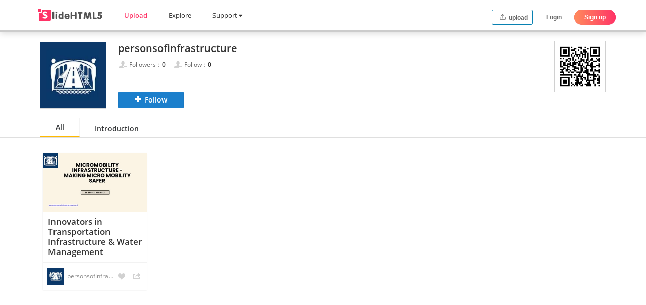

--- FILE ---
content_type: text/html; charset=UTF-8
request_url: https://slidehtml5.com/homepage/igiu
body_size: 6832
content:
<!DOCTYPE html>
<!--[if lt IE 7 ]><html class="ie6"><![endif]-->
<!--[if IE 7 ]><html class="ie7"><![endif]-->
<!--[if IE 8 ]><html class="ie8"><![endif]-->
<!--[if IE 9 ]><html class="ie9"><![endif]-->
<!--[if (gt IE 9)|!(IE)]><!-->
<html>
<!--<![endif]-->
<!--STATUS OK-->

<head>
    <title>personsofinfrastructure Free Online PPT Maker Homepage | SlideHTML5</title>
    <meta http-equiv="Content-Type" content="text/html; charset=utf-8" />
    <meta http-equiv="X-UA-Compatible" content="IE=edge" />
        <meta  name="viewport" content="width=device-width, initial-scale=1.0, minimum-scale=1.0, maximum-scale=1.0, user-scalable=no" />
    <meta name="author" content="slidehtml5.com" />
    <meta name="description" content="Welcome to personsofinfrastructure's homepage. Check all online presentations from personsofinfrastructure like Innovators in Transportation Infrastructure & Water Management. Follow personsofinfrastructure and get the latest update." />
    <meta name="keywords" content="personsofinfrastructure Homepage, personsofinfrastructure online presentation, online ppt publisher, online presentation maker" />
    <link rel='canonical' href='https://slidehtml5.com/homepage/igiu' />    
    <link rel="icon" href="//slidehtml5.com/favicon.ico" rel="shortcut icon" type="image/x-icon">
    <script type="text/javascript" src="//slidehtml5.com/js/jquery-1.10.2.min.js" charset="utf-8"></script>
    <!--fast upload script-->
<script type="text/javascript" charset="utf-8">
    if (typeof fh5 == "undefined") {
        var fh5 = {};
    }
    fh5 = $.extend(fh5, {
        uId: "",
        uType: "0",
        isLoggedIn: false,
        uLink: "",
        uName: "",
        uEmail: "",
        bookwebsite: "//online.slidehtml5.com",
        website: "//slidehtml5.com",
        imgMaxWidth: 500,
        imgMaxHeight: 500
    });
</script>

<script type="text/javascript" src="/js/data/pageData.js?221"></script><script type="text/javascript" src="/js/lib/jquery.qrcode.min.js" charset="utf-8"></script><script type="text/javascript" src="/js/utils/utils.js" charset="utf-8"></script><script type="text/javascript" src="//slidehtml5.com/js/bootstrap.js" charset="utf-8"></script><script type="text/javascript" src="//slidehtml5.com/js/utils/IE78.js" charset="utf-8"></script><script type="text/javascript" src="//slidehtml5.com/js/utils/excanvas.js" charset="utf-8"></script><script type="text/javascript" src="/js/cores/SharePanel.js?221"></script><script type="text/javascript" src="/js/cores/MergeEmail.js?221"></script><script type="text/javascript" src="/js/cores/BookDownloadPanel.js?221"></script><script type="text/javascript" src="/js/cores/TabBox.js?221"></script><script type="text/javascript" src="/js/cores/ToTopPanel.js?221"></script><script type="text/javascript" src="/js/cores/EmailsPanel.js?221"></script><script type="text/javascript" src="/js/cores/EmbedPanel.js?221"></script><script type="text/javascript" src="/js/cores/BookcaseEmbedPanel.js?221"></script><script type="text/javascript" src="/js/cores/VideoPanel.js?221"></script><script type="text/javascript" src="/js/cores/WaterPanel.js?221"></script><script type="text/javascript" src="/js/cores/SignPanel.js?221"></script><script type="text/javascript" src="/js/cores/BindingEmail.js?221"></script><script type="text/javascript" src="/js/cores/HintPoint.js?221"></script><script type="text/javascript" src="/js/cores/ToolTip.js?221"></script><script type="text/javascript" src="/js/cores/ContactBall.js?221"></script><script type="text/javascript" src="/js/cores/ActivityPrompt.js?221"></script><script type="text/javascript" src="/js/cores/LightBox.js?221"></script><script type="text/javascript" src="/js/cores/ActivityEachDay.js?221"></script><script type="text/javascript" src="/js/cores/ScrollBar.js?221"></script><script type="text/javascript" src="/js/cores/UpgradePanel.js?221"></script><script type="text/javascript" src="/js/cores/CookiePanel.js?221"></script><script type="text/javascript" src="/js/cores/SmartSelect.js?221"></script>    <link type="text/css" rel="stylesheet" href="//slidehtml5.com/css/lib/bootstrap.css"/><link type="text/css" rel="stylesheet" href="//slidehtml5.com/css/lib/bootstrap_buttons.css"/><link type="text/css" rel="stylesheet" href="//slidehtml5.com/css/lib/fa.css"/><link type="text/css" rel="stylesheet" href="//slidehtml5.com/css/lib/icon.css"/><link type="text/css" rel="stylesheet" href="//slidehtml5.com/css/buttons.css"/><link type="text/css" rel="stylesheet" href="//slidehtml5.com/css/newCommon.css"/><link type="text/css" rel="stylesheet" href="//slidehtml5.com/css/common.css"/><link type="text/css" rel="stylesheet" href="//slidehtml5.com/css/404.css"/><link type="text/css" rel="stylesheet" href="//slidehtml5.com/css/bottom.css"/><link type="text/css" rel="stylesheet" href="//slidehtml5.com/css/top.css"/><link type="text/css" rel="stylesheet" href="/css/cores/ScrollBar.css?e163b4571db33ae5914f12498f4c1749"/><link type="text/css" rel="stylesheet" href="/css/cores/CookiePanel.css?959beb5889899a11c86343f310d5db92"/><link type="text/css" rel="stylesheet" href="/css/cores/BookDownloadPanel.css?bc05a9060837fa82569dcfe70b646d22"/><link type="text/css" rel="stylesheet" href="/css/cores/TopToPanel.css?8e5b572285375f336c3e2cabdcb345e7"/><link type="text/css" rel="stylesheet" href="/css/cores/MergeEmial.css?f4f7f9c68be6a79f69b5f6adcf706d4f"/><link type="text/css" rel="stylesheet" href="/css/cores/HintPoint.css?3f07c169b03f60d6b1d6788b71030c87"/><link type="text/css" rel="stylesheet" href="/css/cores/UpgradePanel.css?a0cd252bb98fd4e55d0014dadca9a188"/><link type="text/css" rel="stylesheet" href="/css/cores/EmbedPanel.css?2f0bce19a4cd0ef4adf155c802b240cf"/><link type="text/css" rel="stylesheet" href="/css/cores/BookcaseEmbedPanel.css?f5db5f164f2ffaac6b248c5eb1508efd"/><link type="text/css" rel="stylesheet" href="/css/cores/SmartSelect.css?d52c2de1ba443bbafe6b87294c294339"/><link type="text/css" rel="stylesheet" href="/css/cores/ToolTip.css?a5b28af94098baaa1b5f7f2299ee0b97"/><link type="text/css" rel="stylesheet" href="/css/cores/BindingEmail.css?7088c4c50085b747b15981276836428c"/><link type="text/css" rel="stylesheet" href="/css/cores/EmailsPanel.css?1f2d330246107330bbf4922807a13036"/><link type="text/css" rel="stylesheet" href="/css/cores/LightBox.css?a179a73ba4f03dd29fb55c232ee8aabf"/><link type="text/css" rel="stylesheet" href="/css/cores/ContactBall.css?b8c1f7b10fefa2e8cf8b7a69e261d5bb"/><link type="text/css" rel="stylesheet" href="/css/cores/DownloadPanel.css?6a66de57700df91dbf075749d504061c"/><link type="text/css" rel="stylesheet" href="/css/cores/SharePanel.css?f8a32ff0e3fea67b010d62defc9967c1"/><link type="text/css" rel="stylesheet" href="/css/cores/ActivityPrompt.css?ea48c830de468b57533d70900d352d40"/><link type="text/css" rel="stylesheet" href="/css/cores/TabBox.css?b6642424b943bf911089528263ce130a"/><link type="text/css" rel="stylesheet" href="/css/cores/SignPanel.css?72d337fe4fe13884de6415b9220a4db8"/>
    <script type="text/javascript" src="//slidehtml5.com/center/js/tab.js?e70d99d59c28b5849f19b9b12f485bbb" charset="utf-8"></script><script type="text/javascript" src="//slidehtml5.com/center/home/js/home.js?b351c6093771d212cecb54fe09428e2b" charset="utf-8"></script><script type="text/javascript" src="//slidehtml5.com/center/home/js/notself.js?2a64821fe1749d751fa989ca58fab538" charset="utf-8"></script><link type="text/css" rel="stylesheet" href="//slidehtml5.com/center/css/center.css?ce63058def1edd0e281c95132040ccaf"/><link type="text/css" rel="stylesheet" href="//slidehtml5.com/css/WaterPanel.css?f78039c9681c4852fff766f517a6df11"/><link type="text/css" rel="stylesheet" href="//slidehtml5.com/center/home/css/homepage.css?b567e26b0616572e3b72a0830ebf123e"/><link type="text/css" rel="stylesheet" href="//slidehtml5.com/center/home/css/index.css?e1c6c323d4d767cf2360bf96a00bd65a"/>    
            <!-- Google Tag Manager -->
        <script>(function(w,d,s,l,i){w[l]=w[l]||[];w[l].push({'gtm.start':
        new Date().getTime(),event:'gtm.js'});var f=d.getElementsByTagName(s)[0],
        j=d.createElement(s),dl=l!='dataLayer'?'&l='+l:'';j.async=true;j.src=
        'https://www.googletagmanager.com/gtm.js?id='+i+dl;f.parentNode.insertBefore(j,f);
        })(window,document,'script','dataLayer','GTM-K3W39L6');</script>
        <!-- End Google Tag Manager -->
    </head>


<div class="ss-top-bar navbar navbar-default navbar-static-top" role="navigation">
    <div class="container">

        <div class="navbar-header">
            <a class="ss-top-logo-link" href="/"></a>
        </div>


        <div class="ss-top-navbar-header af-left">
            <ul class="ss-top-navbar-nav cc-float-fix">
                <li class="hidden-xs">
                    <a href="/quick-upload/">
                        Upload
                        <i></i>
                    </a>
                    <span></span>
                </li>
                <li class="top-explore-books hidden-xs">
                    <a href="/explore">
                        Explore
                        <i></i>
                    </a>
                    <span></span>
                </li>
                <!-- <li class="top-feature hidden-xs hidden-sm">
                    <a href="/features">
                        Features
                        <i></i>
                    </a>
                    <span></span>
                </li>
                <li class="top-example hidden-xs hidden-sm hidden-md">
                    <a href="/example">
                        Example
                        <i></i>
                    </a>
                    <span></span>
                </li> -->
                <li class="top-support hidden-xs hidden-sm hidden-md">
                    <a href="/contact">
                        Support
                        <i class="fa fa-caret-down"></i>
                        <i></i>
                    </a>
                    <ul class="ss-top-support-menu">
                        <li>
                            <a class="top-contact second-href" href="/contact">
                                <i class="icon icon-envelope"></i>&nbsp;&nbsp;Contact Us
                            </a>
                        </li>
                        <li>
                            <a class="top-faq second-href" href="/faq">
                                <i class="icon icon-comment"></i>&nbsp;&nbsp;FAQ
                            </a>
                        </li>
                        <!-- <li>
                            <a class="top-help-document second-href" href="/manual.html">
                                <i class="icon icon-file"></i>&nbsp;&nbsp;Help Document
                            </a>
                        </li>
                        <li>
                            <a class="top-qa second-href" href="/qa">
                                <i class="icon icon-book"></i>&nbsp;&nbsp;Question | Answer
                            </a>
                        </li> -->
                    </ul>
                    <span></span>
                </li>
                <!-- <li class="top-premium hidden-xs">
                    <a href="/pricing.php">
                        Go Premium
                        <i></i>
                    </a>
                    <span></span>
                </li> -->
            </ul>
        </div>
        <button type="button" class="navbar-toggle collapsed hidden-lg" data-toggle="collapse" data-target="#navbar" aria-expanded="false" aria-controls="navbar">
            <!-- <span class="sr-only">Toggle navigation</span> -->
            <span class="icon-bar"></span>
            <span class="icon-bar"></span>
            <span class="icon-bar"></span>
        </button>
                    <div class="ss-top-sign-button cc-float-fix af-right hidden-xs">
                <div class="ss-top-upload-button af-left">
                    <a href="/quick-upload/">
                        <div>
                        <svg style="padding-top: 5px;" t="1628674201673" class="icon" viewBox="0 0 1024 1024" version="1.1" xmlns="http://www.w3.org/2000/svg" p-id="2492" width="18" height="18"><path d="M883.6 926.7H140.4c-42.1 0-76.4-35.9-76.4-80V577.8c0-22.1 17.9-40 40-40s40 17.9 40 40v268.9h736V577.8c0-22.1 17.9-40 40-40s40 17.9 40 40v268.9c0 44.1-34.3 80-76.4 80z" fill="#666666" p-id="2493"></path><path d="M512 744.2c-22.1 0-40-17.9-40-40V104.6c0-22.1 17.9-40 40-40s40 17.9 40 40v599.6c0 22.1-17.9 40-40 40z" fill="#666666" p-id="2494"></path><path d="M320 335.9c-10.2 0-20.5-3.9-28.3-11.7-15.6-15.6-15.6-40.9 0-56.6L481.6 77.8c4.5-4.5 13.9-13.9 30.4-13.9 10.6 0 20.8 4.2 28.3 11.7l192 192c15.6 15.6 15.6 40.9 0 56.6s-40.9 15.6-56.6 0L512 160.5 348.3 324.2c-7.8 7.8-18.1 11.7-28.3 11.7z" fill="#666666" p-id="2495"></path></svg>
                            upload
                        </div>
                    </a>
                    <span></span>
                </div>
                <div class="ss-top-signin-button af-left">
                    <a href="/login.php">
                        <div>Login</div>
                    </a>
                    <span></span>
                </div>
                <div class="ss-top-signup-button af-right button-pure button-pure-deep-pink">
                    <a href="/signup.php">
                        <div>Sign up</div>
                    </a>
                    <span></span>
                </div>
            </div>
                <div id="ss-top-logout-search" class="ss-top-search-container af-right hidden-xs hidden-sm">
            <input class="ss-top-search-input form-control" type="text" placeholder="Search" value="" />
            <i class="icon icon-search" title="Search Publications (Case Sensitivity)"></i>
            <span></span>
        </div>

        <div id="navbar" class="navbar-collapse-list hidden-lg collapse" aria-expanded="false" style="height: 1px;">
            <ul>
                                <li id="ss-top-logout-hide-upload" class="hidden-lg hidden-md hidden-sm">
                    <a href="/quick-upload/" class="container">Upload</a>
                </li>
                <li class="hidden-lg hidden-md hidden-sm">
                    <a class="container" href="/explore">Explore</a>
                </li>
                <!-- <li class="hidden-lg hidden-md">
                    <a class="container" href="/features">Features</a>
                </li>
                <li class="hidden-lg">
                    <a class="container" href="/example">Example</a>
                </li> -->
                <li class="dropdown hidden-lg">
                    <div class="ss-hide-top-bar-item dropdown-toggle" data-toggle="dropdown">
                        <a href="javascript:void(0)" class="container">Support <b class="fa fa-caret-down"></b></a>
                    </div>
                    <ul class="dropdown-menu">
                        <li>
                            <a href="/contact">
                                <div class="container">Contact Us</div>
                            </a>
                        </li>
                        <li>
                            <a href="/faq">
                                <div class="container">FAQ</div>
                            </a>
                        </li>
                        <!-- <li>
                            <a href="/manual.html">
                                <div class="container">Help Document</div>
                            </a>
                        </li>
                        <li>
                            <a href="/qa">
                                <div class="container">Question | Answer</div>
                            </a>
                        </li> -->
                    </ul>
                </li>
                <!-- <li class="hidden-lg hidden-md hidden-sm">
                    <a class="container" href="/pricing.php">Go Premium</a>
                </li> -->
                                    <li id="ss-top-hide-sigin-in" class="hidden-lg">
                        <a href="/login.php">
                            <div class="container">Login</div>
                        </a>
                    </li>
                    <li id="ss-top-hide-sigin-up" class="hidden-lg">
                        <a href="/signup.php">
                            <div class="container">Sign Up</div>
                        </a>
                    </li>
                                <li class="hidden-lg hidden-md ss-top-hide-search">
                    <div class="container">
                        <div id="ss-top-logout-hide-search" class="form-group">
                            <input type="text" placeholder="Search..." class="form-control" value="">
                            <i class="icon icon-search" title="Search Publications (Case Sensitivity)"></i>
                        </div>
                    </div>
                </li>
            </ul>
        </div>

    </div>
    <div class="ss-top-bar-line">
        <div id="ss-top-bar-select"></div>
    </div>
</div>

<script type="text/javascript">
    (function($) {
        $(function() {

            new ToTopPanel();
            // 搜索功能
            var $searchContainer = $("#ss-top-logout-search"),
                $searchInput = $("#ss-top-logout-search>input"),
                $searchIcon = $("#ss-top-logout-search>i"),
                $hideSContainer = $("#ss-top-logout-hide-search"),
                $hideSInput = $hideSContainer.children("input"),
                $hideSIcon = $hideSContainer.children("i");
            $searchInput.add($hideSInput).on("keypress", function(e) {
                // e.which === 13 表示回车键
                if (e.which === 13) {
                    search($(this));
                }
            });
            $searchIcon.add($hideSIcon).on("click", function() {
                search($(this).parent().children("input"));
            });

            function search($container) {
                var q = $container.val().trim();
                if (q === "") {
                    window.location.href = "/explore/";
                } else {
                    window.location.href = "/explore?q=" + q;
                }
            }
            $searchInput.on("focus", function() {
                $searchContainer.addClass("active");
            });
            $searchInput.on("blur", function() {
                $searchContainer.removeClass("active");
            });
            
            



        });
    })(window.jQuery);
</script>

<body class="b-color scroll-y ">
    <div class="af-main center-main "><div class="center-right-mian pl-0">
    <div class="center-right-inner bg-transparent">


        <div id="center-right-content" class="center-right-inner-mian center-clear-box-shadow ">
                            <div class="center-homepage-up">
                    <div class="af-w-max">
                                                <div class="center-homepage-user">
                            <div id="center-user-image" class="center-homepage-user-img af-left">
                                <!-- $userImg -->
                                <img class="user-img af-hide" src="https://online.slidehtml5.com/igiu/accountlogo.jpg" />
                                                            </div>
                            <div class="center-homepage-user-info af-left">
                                <!-- $userName -->
                                <div class="center-homepage-user-name">personsofinfrastructure</div>
                                                                <div class="center-homepage-follow">
                                    <div class="center-homepage-fans af-left">
                                        <!-- $fansCount -->
                                        <i class="view-icon fans-icon"></i>Followers：<span class="view-count">0</span>
                                    </div>
                                    <div class="center-homepage-subs af-left">
                                        <!-- $subCount -->
                                        <i class="view-icon subs-icon"></i>Follow：<span class="view-count">0</span>
                                    </div>
                                </div>
                                                                    <div class="center-homepage-btns">
                                        <!-- $isSubFlag -->
                                        <div id="center-home-subscribe-btn" class="center-homepage-sub button-pure subscribe button-pure-blue">
                                            <div class="center-homepage-not-subsed"><span class="sub-icon"></span>Follow</div>
                                            <div class="center-homepage-subsed"><span>Followed</span><span class="sub-line"> | </span><span class="cancel-sub">Unfollow</span></div>
                                        </div>
                                    </div>
                                                            </div>
                            <div class="center-homepage-upright af-right">
                                <div id="center-homepage-qrurl"><img src="https://online.slidehtml5.com/igiu/homepage_QRURL.png" /></div>

                                <ul class="center-homepage-shares">
                                    <!-- <li><a id="center-homepage-share-in-facebook" href="javascript:void(0);" rel="nofollow">
                                            <img src="//fliphtml5.com/center/images/social_facebook.png">
                                        </a></li>
                                    <li>
                                        <a id="center-homepage-share-in-twitter" href="javascript:void(0);" rel="nofollow">
                                            <img src="//fliphtml5.com/center/images/social_twitter.png">
                                        </a>
                                    </li> -->
                                </ul>
                            </div>

                        </div>
                    </div>
                </div>
                <div class="center-homepage-down">
                    <div class="center-outter-caption">
                        <div class="center-caption-container af-w-max">
                            <div id="center-homeapge-home" class="center-caption center-caption-active" data-caption="Home">All</div>
                            <div id="center-homepage-about" class="center-caption" data-caption="About">Introduction</div>
                        </div>
                    </div>
                    <div class="center-section-container pt-0 pb-0 af-w-max">
                        <div class="center-section">
                            <div class="center-homepage-self-books">
                                <div class="center-hompage-water">
                                    <ul class="af-water-panel">

                                    </ul>
                                </div>
                                <div id="center-hompage-water-loading" class="af-loading-gif"><img src="//slidehtml5.com/images/loading.gif" /></div>
                            </div>
                        </div>
                        <div class="center-section af-hide">
                            <div class="center-homepage-about-content">
                                <div class="center-homepage-about-inner">

                                                                        <div class="center-homepage-group padding-bottom">
                                        <label class="center-homepage-label">Website|Blog</label>
                                        <div class="center-homepage-text"><a id="center-homepage-about-web" href="" target="_blank" rel="nofollow"></a></div>
                                    </div>
                                                                        <div class="center-homepage-group border-top padding-top padding-bottom">
                                        <label class="center-homepage-label">Description</label>
                                        <div id="center-homepage-about-text" class="center-homepage-text"></div>
                                    </div>

                                </div>
                            </div>
                        </div>
                    </div>
                </div>

                
                    </div>


            </div>
</div>
</div>
</div>

<div class="footer-container">
    <div class="footer-box">
        <div class="col">
            <strong>SlideHTML5</strong>
            <a href="//slidehtml5.com">Home</a>
            <a href="/explore">Explore</a>
            <a href="/about">About Us</a>
        </div>
        <div class="col">
            <strong>Support</strong>
            <a href="/contact">Contact Us</a>
            <a href="/faq">FAQ</a>
            <a href="https://blog.slidehtml5.com">Blog</a>
        </div>
        <div class="col">
            <strong>Legal Terms</strong>
            <a href="/dmca">DMCA</a>
            <a href="/cookies-policy">Cookies Policy</a>
            <a href="/privacy">Privacy</a>
            <a href="/termsofservice">Terms of Service</a>
        </div>
        <div class="col4">
            <img src="//static.slidehtml5.com/web/images/index/slidehtml5-logo.png" alt="SlideHtml5" />
            <!-- <p>
                <a href="/#"><img src="//static.slidehtml5.com/web/images/footer/facebook.png" /></a>
                <a href="/#"><img src="//static.slidehtml5.com/web/images/footer/twitter.png" /></a>
                <a href="/#"><img src="//static.slidehtml5.com/web/images/footer/youtube.png" /></a>
                <a href="/#"><img src="//static.slidehtml5.com/web/images/footer/instagram.png" /></a>
            </p> -->
            <p>Free online presentation maker for an exceptional way of presenting. Make interactive online presentations that impress, inspire, and connect.</p>
            <p>© 2026 SlideHTML5. All rights reserved</p>
        </div>
    </div>
    <div class="footer-servered">
        <p>© 2026 SlideHTML5.</p>
        <p>All rights reserved</p>
    </div>
</div>

    <!-- Google Tag Manager (noscript) -->
    <noscript><iframe src="https://www.googletagmanager.com/ns.html?id=GTM-K3W39L6"
    height="0" width="0" style="display:none;visibility:hidden"></iframe></noscript>
    <!-- End Google Tag Manager (noscript) -->
</body>

</html><script type="text/javascript">
    // var homepage_uId = "";

    var homeSubCount = "0";
    var homeBucketName = "//online.slidehtml5.com";
    var homeUserId = "15036";
    var homeUserLink = "igiu";
    var homeUserName = "personsofinfrastructure";
    var homeUserAbout = "";
    var homeUserWeb = "";
    var homeBookcaseLink = "";
    var homeBookcaseUrl = "";
    var homeBookcaseShowSkin = "";

    var homeIsInDomain = "";
    var homeUserDomain = "";

    var homeIsSubFlag = "";
    var homeIsInSelf = "";


    $(function() {
                    console.log("===============1")
            hf_utils.autoFit($("#center-user-image"), $("#center-user-image > img"), null, 'relative');
            homeBindLoadEvent($(".center-hompage-water"), $("#center-hompage-water-loading"));
            })
</script>    

--- FILE ---
content_type: text/css
request_url: https://slidehtml5.com/css/newCommon.css
body_size: 1416
content:
.af-select,
.af-textarea,
.af-input {
	line-height: 20px;
	border: 1px solid #ccc;
	border-radius: 2px !important;
	transition: border-color ease-in-out 0.15s, box-shadow ease-in-out 0.15s;
	margin: 0;
	outline: 0 none;
	box-shadow: inset 0 1px 1px rgba(0, 0, 0, 0.025);
}

.ss-error-color {
    color: #E25A5F !important;
}
.ss-success-color {
    color: #468847 !important;
}
.ss-error-bg {
    color: #fff !important;
    background-color: #E25A5F !important;
}
.ss-success-bg {
    color: #fff !important;
    background-color: #5cb85c !important;
}
.af-iframe-loading {
	position: absolute;
	width: 100%;
	height: 100%;
	left: 0;
	top: 0;
}
.af-iframe-loading .fa {
	font-size: 40px;
	color: #B4B4B4;
	position: absolute;
	left: 50%;
	top: 50%;
	margin-left: -18px;
	margin-top: -24px;
}
.af-error-color {
    color: #b94a48 !important;
}
.af-bottom-auto-fill {
	position: absolute;
	left: 0;
	right: 0;
	bottom: 0;
	top: 51px;
}
.af-bottom-auto-fill.fill-top-38 {
	top: 38px;
}
.af-container-100 {
	position: relative;
	width: 100%;
}
.af-height-100 {
	position: relative;
	height: 100%;
}
.af-input-file {
	opacity: 0;
	-ms-filter: 'alpha(opacity=0)';
	position: absolute;
	left: 0;
	top: 0;
	width: 100%;
	height: 100%;
	cursor: pointer;
}
.af-checkbox {
	position: relative;
	z-index: 1;
	width: 19px;
	height: 19px;
	background-color: #fff;
	background-image: url("/images/common/blue.png");
	background-position: 1px -1px;
	background-repeat: no-repeat;
	margin-top: 1px;
	cursor: pointer;
}
.af-checkbox:not(.checked):hover {
	background-position: -18px -1px;
}
.af-checkbox.checked {
	background-position: -37px -1px;
}
.af-show {
	display: block;
}
.af-height-auto {
	height: auto !important;
}
.no-padding-top {
	padding-top: 0 !important;
}
.no-padding-bottom {
	padding-bottom: 0 !important;
}
.af-hidden-input {
	padding: 0;
	margin: 0;
	height: 20px;
	border: none;
	width: 100px;
	outline: 0;
}
.af-hidden-input2 {
	position: absolute;
    left: 0;
    top: 0;
    width: 100%;
    height: 100%;
    opacity: 0;
    -ms-filter: 'alpha(opacity=0)';
    cursor: pointer;
}
.af-input-hover {
	border-color: #aaa!important;
}
.af-input-focus {
    border-color: #66afe9!important;
    outline: 0;
    -webkit-box-shadow: inset 0 1px 1px rgba(0, 0, 0, .075), 0 0 8px rgba(102, 175, 233, .6)!important;
    box-shadow: inset 0 1px 1px rgba(0, 0, 0, .075), 0 0 8px rgba(102, 175, 233, .6)!important;
}
.sh5-table {
    display: table;
    width: 100%;
    height: 100%;
}
.sh5-table-centered {
    display: table-cell;
    text-align: center;
    vertical-align: middle;
}
.ff-vertical-align {
	vertical-align: middle;
	display: inline-block;
	height: 100%;
}

/* af-home-online */
.af-home-online {
	background-image: url("/images/home/bg.jpg");
	background-size: cover;
	background-repeat: no-repeat;
	text-align: center;
	padding: 78px 0;
	background-position: 50%;
}
.af-home-online > h1 {
	color: #fff;
	max-width: 1000px;
	padding: 20px 17px 44px 17px;
	position: relative;
	margin: 0 auto;
}
.af-home-online-btn {
	color: #4997ec;
	background-color: #fff;
	border-radius: 3px;
	position: relative;
	margin: 0 auto;
	width: 300px;
	text-transform: uppercase;
	height: 50px;
	line-height: 50px;
	font-size: 20px;
	cursor: pointer;
	-webkit-transition: all .15s;
	-o-transition: all .15s;
	transition: all .15s;
}
.af-home-online-btn:hover {
	background-color: #4997ec;
	color: #fff;
}
/*  home online  */
.af-video-mask {
	background: rgba(0, 0, 0, 0);
	position: absolute;
	top: 0;
	left: 0;
	width: 100%;
	height: 100%;
	text-align: center;
	cursor: pointer;
	-webkit-transition: all 0.3s;
	-moz-transition: all 0.3s;
	-ms-transition: all 0.3s;
	-o-transition: all 0.3s;
	transition: all 0.3s;
}
.af-video-icon {
	height: 44px;
	width: 66px;
	position: absolute;
	top: 50%;
	left: 50%;
	margin: -22px 0 0 -33px;
	color: #ffffff;
	background: #000;
	opacity: 0.7;
	border-radius: 11px;
	-webkit-transition: all 0.3s;
	-moz-transition: all 0.3s;
	-ms-transition: all 0.3s;
	-o-transition: all 0.3s;
	transition: all 0.3s;
}
.af-video-icon > i {
	position: absolute;
	top: 50%;
	left: 50%;
	font-size: 20px;
	line-height: 20px;
	margin-top: -10px;
	margin-left: -8px;
}
.af-video-mask:hover {
	background: rgba(0, 0, 0, 0.2);
}
.af-video-mask:hover > .af-video-icon {
	background: rgb(238, 0, 0);
	opacity: 0.9;
}
.vider-panel-content {
	line-height: 0;
}

--- FILE ---
content_type: text/css
request_url: https://slidehtml5.com/css/common.css
body_size: 3980
content:
@font-face {
    font-family: "Open Sans";
    src: url("/css/fonts/OpenSans-Regular.ttf");
}
@font-face {
    src: url("/css/fonts/OpenSans-Italic.ttf");
    font-style: italic;
}
@font-face {
    font-family: "Open Sans";
    src: url("/css/fonts/OpenSans-Semibold.ttf");
    font-weight: bold;
}
@font-face {
    font-family: "Open Sans";
    src: url("/css/fonts/OpenSans-SemiboldItalic.ttf");
    font-weight: bold;
    font-style: italic;
}
@font-face {
    font-family: "Open Sans";
    src: url("/css/fonts/OpenSans-Light.ttf");
    font-weight: 300;
}
@font-face {
    font-family: "Open Sans";
    src: url("/css/fonts/OpenSans-LightItalic.ttf");
    font-weight: 300;
    font-style: italic;
}

body, html, span, ul, li, img, p {
  padding: 0;
  margin: 0;
  list-style: none;
  /* font-family: 'Open Sans', Arial, 'Hiragino Sans GB', STHeiti, 'WenQuanYi Micro Hei', SimSun, sans-serif; */
  font-family: "Open Sans", Arial, "Hiragino Sans GB", "Microsoft YaHei", 微软雅黑, STHeiti, "WenQuanYi Micro Hei", SimSun, sans-serif;
}
button, input, select, textarea {
	font-family: inherit;
	font-size: inherit;
	line-height: inherit;
}
img {
	padding: 0;
	margin: 0;
	border: none;
}
/* IE7 8   */
.ie6 body,
.ie7 body,
.ie8 body {
	min-width: 960px;
}
.cc-float-fix {
    *zoom: 1;
}
.cc-float-fix:before, .cc-float-fix:after {
    content: "";
    line-height: 0;
    height: 0;
    width: 0;
    display: block;
    visibility: hidden;
}
.cc-float-fix:after {
    clear: both;
}
/* middle center */
body.body-hidden {
    overflow: hidden;
}
.af-center {
    text-align: center;
}
.af-center:before {
    content: '';
    display: inline-block;
    height: 100%;
    vertical-align: middle;
    margin-right: -0.25em;
}
.af-center-content {
    display: inline-block;
    vertical-align: middle;
}
.af-highlight-color {
    background-color: yellow;
}
.b-color {
	/* background-color: #f1f1f1; */
    background-color: #fff;
}
.b-color.f1 {
    background-color: #f1f1f1;
}
.scroll-y {
	overflow-y: scroll;
}
.af-bold {
    font-weight: bold;
}
.af-left {
	float: left;
}
.af-right {
	float: right;
}
.af-hide {
	display: none;
}
.af-hidden {
    visibility: hidden;
}
.af-overflow {
    overflow: hidden;
}
.af-inline-block {
	display: inline-block; 
}
.af-table {
    display: table;
    width: 100%;
    height: 100%;
}
.af-table-centered {
    display: table-cell;
    text-align: center;
    vertical-align: middle;
}
.af-loading-gif {
	position: relative;
	display: inline-block;
	margin-top: 50px;
}
.af-loading-gif.center {
    display: block;
    text-align: center;
}
.af-main {
	position: relative;
	width: 100%;
    top: 64px;
}
.af-icon-bg {
	background-image: url("/images/icon.png");
}
.af-spin-loading {
	position: absolute;
	left: 0;
	top: 0;
	height: 100%;
	width: 100%;
	background-color: rgba(255, 255, 255, 0.75);
	text-align: center;
	color: #666;
	font-size: 25px;
	z-index: 4444;
	background-image: url("/images/loading.gif");
    background-repeat: no-repeat;
	background-position: center center;
}
.af-spin-loading2 {
    position: absolute;
    left: 0;
    top: 0;
    height: 100%;
    width: 100%;
    background-color: rgba(255, 255, 255, 0.75);
    text-align: center;
    color: #666;
    font-size: 25px;
    z-index: 4444;
    background-image: url("/images/common/progress.gif");
    background-repeat: no-repeat;
    background-position: center center;
}
.af-img-loading {
    background: url("/images/loading.gif") no-repeat 50% 50%;
}
.af-img-loading2 {
    background: url("/images/common/progress.gif") no-repeat 50% 50%;
}
/* add mask */
.af-mask-content {
    position: relative;
    text-align: center;
}
.af-mask-text {
    font-size: 30px;
    font-weight: normal;
    color: inherit;
    font-family: helvetica, arial, sans-serif;
    display: inline-block;
}
.af-save-loading {
    background: url('/images/common/saving.gif');
    width: 16px;
    height: 16px;
    margin: 0 2px;
    margin-top: 3px;
    display: inline-block;
    position: relative;
    top: 1px;
}
/* error Mask */
.af-server-error {
    font-size: 18px;
    position: absolute;
    padding: 20px 90px !important;
    box-shadow: 0px 1px 1px rgba(128, 128, 128, 0.5), 0px 1px 1px rgba(128, 128, 128, 0.5);
    color: #CF2222;
}
.af-remove-mask-btn {
    position: absolute;
    top: 5px;
    right: 5px;
    font-size: 13px;
    cursor: pointer;
    color: #c02121;
}
.af-spin-loading.top-30 {
    background-position: 50% 30%;
}
.af-validate-fail {
	border-color: #E67070 !important;
	background: #fdd !important;
}
.af-main-color {
    color: #4997ee;
}
.af-error,
.af-error-color {
	color: #b94a48;
}
.af-error,
.af-success {
	font-size: 12px !important;
}
.af-success,
.af-success-color {
	color: #468847;
}
.af-free-color {
    color: #BBBBBB;
}
.af-pro-color {
    color: #D1B681;
}
.af-gold-color {
    color: #C39E57;
}
.af-platinum-color {
    color: #B3852D;
}
.af-height-100 {
    position: relative;
	height: 100%;
	min-height: 100%;
}
.af-user-select-none {
	user-select: none;
	-webkit-user-select: none;
	-moz-user-select: none;
	-o-user-select: none;
	-ms-user-select: none;
}
.af-remove-btn {
	width: 24px;
	height: 24px;
	background-image: url("/images/icon.png");
	background-position: -379px -303px;
	display: block;
}
.padding-left-0 {
	padding-left: 0px !important;
}
.af-align-r {
    text-align: right;
}
.af-align-l {
    text-align: left;
}
.af-align-c {
    text-align: center;
}
/* mask */
.af-mask-apnel,
.af-mask-bg {
	position: absolute;
	left: 0;
	top: 0;
	right: 0;
	bottom: 0;
    background-color: rgba(255, 255, 255, 0.36);
}
/* group */
.af-form-group {
    position: relative;
    overflow: hidden;
    padding: 6px 0;
}
.af-label {
    width: 98px;
}

/*  check-box */ 
.hf-checkbox {
    cursor: pointer;
}
.hf-checkbox > .check-icon {
    width: 20px;
    height: 20px;
    background: url("/images/common/blue2.png") no-repeat;
    background-position: -1px -2px;
    cursor: pointer;
}
.hf-checkbox.checked > .check-icon {
    background-position: -41px -2px;
}
.hf-checkbox:not(.checked):hover .check-icon {
    background-position: -21px -2px;
}
.hf-checkbox > .check-text {
    cursor: pointer;
}
.hf-checkbox.disabled,
.hf-checkbox.disabled > .check-icon,
.hf-checkbox.disabled > .check-text {
    cursor: no-drop;
}
.hf-checkbox.checked.disabled > .check-icon {
    background-position: -80px -2px;
}
.hf-checkbox.disabled:not(.checked):hover .check-icon,
.hf-checkbox.disabled > .check-icon {
    background-position: -60px -2px;
    background-color: rgb(235, 235, 228);
}
/*  radio  */
.hf-radio {
    cursor: pointer;
}
.hf-radio > .check-icon {
    width: 20px;
    height: 20px;
    background: url("/images/common/blue2.png") no-repeat;
    background-position: -99px -2px;
    cursor: pointer;
}
.hf-radio.checked > .check-icon {
    background-position: -139px -2px;
}
.hf-radio:not(.checked):hover .check-icon {
    background-position: -119px -2px;
}
.hf-radio > .check-text {
    cursor: pointer;
}
.hf-radio.disabled:not(.checked):hover .check-icon, .hf-radio.disabled > .check-icon {
    background-position: -159px -2px;
    cursor: no-drop;
}
.hf-radio.checked.disabled > .check-icon {
    background-position: -179px -2px;
}
.hf-radio.disabled > .check-text {
    color: #ddd;
    cursor: no-drop;
}
/*  hover effect  */
.ss-hover-effect-third {
    position: relative;
}
.ss-hover-effect-third .mask {
    width: 100%;
    height: 100%;
    position: absolute;
    top: 0;
    left: 0;
    /* background: #000; */
    
    background-color: rgba(0, 0, 0, 0.2);
    -moz-opacity: 0;
    opacity: 0;
    -ms-filter: "progid:DXImageTransform.Microsoft.Alpha"(Opacity=0);
    filter: alpha(opacity=0);
    -webkit-transition: all 0.5s ease;
    -moz-transition: all 0.5s ease;
    -ms-transition: all 0.5s ease;
    -o-transition: all 0.5s ease;
    transition: all 0.5s ease;
}
.ss-hover-effect-third .inner-mask {
    position: absolute;
    top: 0;
    bottom: 0;
    left: 0;
    right: 0;
    margin: auto;
    max-width: 100px;
    max-height: 100px;
    overflow: hidden;
}
.ss-hover-effect-third .mask .mask-quarter-top-left {
    left: 0px;
    top: 0px;
    border-radius: 90px 0 0 0;
    -moz-border-radius: 90px 0 0 0;
    -webkit-border-radius: 90px 0 0 0;

    -moz-opacity: 0;
    opacity: 0;
    -ms-filter: "progid:DXImageTransform.Microsoft.Alpha"(Opacity=0);
    filter: alpha(opacity=0);
}
.ss-hover-effect-third .mask .mask-quarter-top-right {
    left: 80px;
    top: 0px;
    border-radius: 0 90px 0 0;
    -moz-border-radius: 0 90px 0 0;
    -webkit-border-radius: 0 90px 0 0;

    -moz-opacity: 0;
    opacity: 0;
    -ms-filter: "progid:DXImageTransform.Microsoft.Alpha"(Opacity=0);
    filter: alpha(opacity=0);
}
.ss-hover-effect-third .mask .mask-quarter-bottom-left {
    left: 0px;
    top: 80px;
    border-radius: 0 0 0 90px;
    -moz-border-radius: 0 0 0 90px;
    -webkit-border-radius: 0 0 0 90px;

    -moz-opacity: 0;
    opacity: 0;
    -ms-filter: "progid:DXImageTransform.Microsoft.Alpha"(Opacity=0);
    filter: alpha(opacity=0);
}
.ss-hover-effect-third .mask .mask-quarter-bottom-right {
    left: 80px;
    top: 80px;
    border-radius: 0 0 90px 0;
    -moz-border-radius: 0 0 90px 0;
    -webkit-border-radius: 0 0 90px 0;

    -moz-opacity: 0;
    opacity: 0;
    -ms-filter: "progid:DXImageTransform.Microsoft.Alpha"(Opacity=0);
    filter: alpha(opacity=0);
}
.ss-hover-effect-third .mask .mask-quarter {
    background-color: #d78e0d;
    position: absolute;
    width: 20px;
    height: 20px;
    /*-moz-opacity: 0.7;
    opacity: 0.7;
    -ms-filter: "progid:DXImageTransform.Microsoft.Alpha"(Opacity=70);
    filter: alpha(opacity=70);*/
    
    -webkit-transition: all 0.4s ease;
    -moz-transition: all 0.4s ease;
    -ms-transition: all 0.4s ease;
    -o-transition: all 0.4s ease;
    transition: all 0.4s ease;
    cursor: pointer;
}
.ss-hover-effect-third .mask .icon {
    background: url("/images/hoverico.png") center no-repeat;
    display: inline-block;
    text-decoration: none;
    padding: 0;
    text-indent: -9999px;
    width: 20px;
    height: 20px;
    position: relative;
    top: -10px;
    left: -10px;
    opacity: 0;
    -moz-transform: scale(0, 0);
    -webkit-transform: scale(0, 0);
    -o-transform: scale(0, 0);
    -ms-transform: scale(0, 0);
    transform: scale(0, 0);
    -webkit-transition: -webkit-transform 0.2s 0.1s ease-in, opacity 0.1s ease-in-out;
    -moz-transition: -moz-transform 0.2s 0.1s ease-in, opacity 0.1s ease-in-out;
    -o-transition: -o-transform 0.2s 0.1s ease-in, opacity 0.1s ease-in-out;
    -ms-transition: -ms-transform 0.2s 0.1s ease-in, opacity 0.1s ease-in-out;
    transition: transform 0.2s 0.1s ease-in, opacity 0.1s ease-in-out;
}
.ss-hover-effect-third .mask .view-icon {
    background-position: 0px 0px;
    position: absolute;
    /*top: 35px;
    left: 35px;*/
    width: 30px;
    height: 30px;
    left: 50%;
    margin-left: -15px;
    top: 50%;
    margin-top: -15px;
}
.ss-hover-effect-third:hover .mask {
    opacity: 1;
    -ms-filter: "progid:DXImageTransform.Microsoft.Alpha"(Opacity=100);
    filter: alpha(opacity=100);
    border: 4px solid #d78e0d;
}
.ss-hover-effect-third:hover .mask-quarter-top-left {
    /*left: 30px;*/
    top: 30px;
    left: 50%;
  	margin-left: -20px;

    -moz-opacity: 1;
    opacity: 1;
    -ms-filter: "progid:DXImageTransform.Microsoft.Alpha"(Opacity=100);
    filter: alpha(opacity=100);
}
.ss-hover-effect-third:hover .mask-quarter-top-right {
    /*left: 50px;*/
    left: 50%;
    top: 30px;

    -moz-opacity: 1;
    opacity: 1;
    -ms-filter: "progid:DXImageTransform.Microsoft.Alpha"(Opacity=100);
    filter: alpha(opacity=100);
}
.ss-hover-effect-third:hover .mask-quarter-bottom-left {
    /*left: 30px;*/
    left: 50%;
  	margin-left: -20px;
    top: 50px;

    -moz-opacity: 1;
    opacity: 1;
    -ms-filter: "progid:DXImageTransform.Microsoft.Alpha"(Opacity=100);
    filter: alpha(opacity=100);
}
.ss-hover-effect-third:hover .mask-quarter-bottom-right {
    /*left: 50px;*/
    left: 50%;
    top: 50px;

    -moz-opacity: 1;
    opacity: 1;
    -ms-filter: "progid:DXImageTransform.Microsoft.Alpha"(Opacity=100);
    filter: alpha(opacity=100);
}
.ss-hover-effect-third:hover .icon {
    opacity: 1;
    -moz-transform: scale(1, 1);
    -webkit-transform: scale(1, 1);
    -o-transform: scale(1, 1);
    -ms-transform: scale(1, 1);
    transform: scale(1, 1);
    -moz-transition-delay: 0.3s;
    -webkit-transition-delay: 0.3s;
    -o-transition-delay: 0.3s;
    -ms-transition-delay: 0.3s;
    transition-delay: 0.3s;
}

.af-bookinfo-help-text {
    margin-left: 4px;
    padding: 1px 8px;
    background-position: -403px -687px;
}
.af-bookinfo-help-text:hover {
    background-position: -424px -687px;
}


.af-top-breadcrumb {
    height: 50px;
    line-height: 50px;
    color: #42566e;
    padding-left: 4px;
    overflow: hidden;
	font-size: 13px;
}
.af-top-breadcrumb > a {
    color: #42566e;
    float: left;
}
.af-top-breadcrumb > a:hover {
    text-decoration: underline;
}
.af-top-breadcrumb > span {
    background-image: url("/images/common/help_icon.png");
    width: 20px;
    height: 24px;
    line-height: 0;
    float: left;
    background-position: -76px -6px;
    margin-top: 13px;
}


.af-alter-tip {
    position: fixed;
    top: 0px;
    width: 100%;
    text-align: center;
    color: #fff;
    left: 0;
    -webkit-transform: translate(0px,-100%);
    -moz-transform: translate(0px,-100%);
    -ms-transform: translate(0px,-100%);
    transform: translate(0px,-100%);
    -webkit-transition: -webkit-transform .25s ease-out;
    -moz-transition: -moz-transform .25s ease-out;
    -ms-transition: -ms-transform .25s ease-out;
    transition: transform .25s ease-out;
    z-index: 9999;
    text-align: center;
}
.af-alter-tip.show {
    -webkit-transform: translate(0px,50px);
    -moz-transform: translate(0px,50px);
    -ms-transform: translate(0px,50px);
    transform: translate(0px,50px);
}
.af-alter-tip > span {
    background-color: #5cb85c;
    display: inline-block;
    padding: 10px 15px;
    font-size: 17px;
    line-height: 20px;
    color: #fff;
    border-radius: 4px;
    max-width: 100%;
    overflow: hidden;
    text-overflow: ellipsis;
    white-space: nowrap;
}
.af-alter-tip.success > span {
    background-color: #5cb85c;
}
.af-alter-tip.error > span {
    background-color: #d9534f;
}


input.af-input-check[type=radio],
input.af-input-check[type=checkbox] {
    border: 1px solid #b4b9be;
    background: #fff;
    color: #555;
    clear: none;
    cursor: pointer;
    display: inline-block;
    line-height: 0;
    height: 16px;
    margin: -4px 4px 0 0;
    outline: 0;
    padding: 0!important;
    text-align: center;
    vertical-align: middle;
    width: 16px;
    min-width: 16px;
    -webkit-appearance: none;
    -webkit-box-shadow: inset 0 1px 2px rgba(0,0,0,.1);
    box-shadow: inset 0 1px 2px rgba(0,0,0,.1);
    -webkit-transition: .05s border-color ease-in-out;
    transition: .05s border-color ease-in-out
}
input.af-input-check[type=radio]:checked:before,
input.af-input-check[type=checkbox]:checked:before {
    float: left;
    display: inline-block;
    vertical-align: middle;
    width: 14px;
    height: 14px;
    font: 700 15px/1 dashicons;
    speak: none;
    -webkit-font-smoothing: antialiased;
    -moz-osx-font-smoothing: grayscale;
}
input.af-input-check[type=checkbox]:checked:before {
    content: "\2713"; /* "\f147" */
    margin: 0px 0 0 0px;
    color: #1e8cbe;
}
input.af-input-check[type=radio]:checked:before {
    content: "\2022";
    text-indent: -9999px;
    -webkit-border-radius: 50px;
    border-radius: 50px;
    font-size: 24px;
    font-size: 2.4rem;
    width: 8px;
    height: 8px;
    margin: 3px;
    line-height: 16px;
    background-color: #1e8cbe
}

input.af-input-check[type=radio] {
    -webkit-border-radius: 50%;
    border-radius: 50%;
    margin-right: 4px;
    line-height: 10px
}



.login-panel {
    position: relative;
    margin: 0 auto;
    width: 100%;
    max-width: 450px;
    background: #fff;
    padding: 15px 10px;
}
.login-main {
    background: #f8f8f8;
    min-height: 520px;
    padding-top: 80px;
    padding-bottom: 60px;
}

--- FILE ---
content_type: text/css
request_url: https://slidehtml5.com/css/404.css
body_size: 831
content:
.af-404-content {
    padding: 40px 0 118px 0;
    text-align: center;
}
.af-404-logo {
    position: relative;
    margin: 0 auto;
    text-align: center;
}
.af-404-logo > img {
    max-width: 100%;
    margin: 0;
    padding: 0;
    border:none;
}
.af-404-text {
    font-size: 15px;
    color: #000;
    padding: 6px 0 40px 0;
}
.af-404-link {
    display: inline-block;
}
.af-404-btn {
    color: #fff;
    position: relative;
    display: inline-block;
    width: 213px;
    height: 56px;
    background-image: url("/images/icon.png");
    background-position: -16px -719px;
    line-height: 56px;
    font-size: 17px;
    cursor: pointer;
}
.af-404-btn:hover {
    background-position: -16px -781px;
}
.af-404-btn:active {
    background-position: -16px -842px;
    cursor: pointer;
}

--- FILE ---
content_type: text/css
request_url: https://slidehtml5.com/css/top.css
body_size: 2380
content:
.af-w-max {
	position: relative;
	margin: 0 auto;
	max-width: 1160px;
	padding: 0 20px;
}





.ss-top-bar {
    font-family: Arial, Cambria, sans-serif;
    position: fixed;
    top: 0;
    line-height: 0px;
    font-size: 0px;
    border-bottom: 4px solid #ccc;
    /*overflow: hidden;*/
    
    width: 100%;
    z-index: 1000;
    background-position: bottom;
    -webkit-box-shadow: 0px 2px 12px 0px rgba(0, 0, 0, 0.15);
    -moz-box-shadow: 0px 2px 12px 0px rgba(0, 0, 0, 0.15);
    box-shadow: 0px 2px 12px 0px rgba(0, 0, 0, 0.15);
    -webkit-transition: background-color 2s;
    -moz-transition: background-color 2s;
    -o-transition: background-color 2s;
    transition: background-color 2s;
}
.ss-top-bar>.container {
    height: 60px;
    display: flex;
    align-items: center;
    width: 100%;
}
.navbar-collapse-list {
    position: absolute;
    width: 100%;
    /*top: 39px;
    height: 0px;*/
    
    background-color: #fff;
    top: 64px;
    left: 0px;
    font-size: 14px;
    /*height: 0px;*/
    
    border-bottom: 4px solid #ccc;
}
.navbar-collapse-list .collapse-line {
    position: relative;
    width: 100%;
    height: 2px;
    background-color: #ddd;
}
.navbar-collapse-list>ul {
    position: relative;
    margin-bottom: 24px;
}
.navbar-collapse-list>ul>li {
    position: relative;
    width: 100%;
    /*height: 40px;*/
    display: block;
    line-height: 40px;
    padding: 0px 1px;
    color: #333;
    cursor: pointer;
}
.navbar-collapse-list>ul>li a {
    display: block;
    color: #333;
}
.navbar-collapse-list>ul>li:not(.ss-top-hide-search):hover {
    background: #e1e1e1;
    /*color: #323436;*/
}
.navbar-collapse-list>ul>li:hover a, .navbar-collapse-list>ul>li:hover div {
    color: #FF3366;
    /*text-decoration: underline;*/
}
.navbar-collapse-list>ul>li .form-group {
    position: relative;
    margin-top: 10px;
}
.navbar-collapse-list>ul>li .form-control {
    height: 40px;
    padding: 6px 30px 6px 8px;
    border-radius: 1px;
}
.navbar-collapse-list>ul>li i {
    position: absolute;
    right: 8px;
    top: 14px;
    font-size: 16px;
    cursor: pointer;
}
.navbar-collapse-list .dropdown-menu {
    float: none;
    position: relative;
    box-shadow: none;
    border: none;
    margin: 0;
}
.ss-hide-top-bar-item {
    display: block;
}
.dropdown-menu > li > a {
    line-height: 40px;
    margin: 0;
    border: 0;
    padding: 0;
}
.dropdown-menu > li > a:hover {
    background: #e1e1e1;
}
.dropdown-menu > li > a:hover .container {
    color: #ff3366;
}
.dropdown-menu > li > a > div.container {
    display: block;
    padding: 0px 34px;
    clear: both;
    font-weight: normal;
    line-height: 40px;
    color: #333;
    white-space: nowrap;
}
.open .dropdown-toggle {
    background: #e1e1e1;
}
.open .dropdown-toggle > a {
    color: #ff3366;
}
/*logo*/

.ss-top-logo-link {
    display: inline-block;
    background-image: url("//static.slidehtml5.com/web/images/index/slidehtml5-logo.png");
    background-repeat: no-repeat;
    background-position: 0 6px;
    position: relative;
    width: 171px;
    height: 40px;
    margin-left: 60px;
}
/*menu*/

.ss-top-navbar-header {} .ss-top-navbar-header>ul>li {
    display: inline-block;
    position: relative;
    margin-right: 42px;
}
.ss-top-bar .navbar-toggle>div, .ss-top-navbar-header>ul>li>span, .ss-top-search-container>span, .ss-top-sign-button>div>span {
    width: 100%;
    height: 4px;
    position: absolute;
    display: block;
    background: #ff3366;
    bottom: -24px;
    opacity: 0;
    -webkit-transition: all 0.4s;
    -moz-transition: all 0.4s;
    -o-transition: all 0.4s;
    transition: all 0.4s;
    left: 0
}
.ss-top-search-container>span, .ss-top-sign-button>div>span {
    bottom: -15px;
}
.ss-top-bar .navbar-toggle>div {
    bottom: -16px;
}
.ss-top-navbar-header>ul>li:hover a:not(.second-href) {
    color: #FF3366;
    /*font-weight: bold;*/
    
    text-decoration: none;
}
.ss-top-navbar-header>ul>li:not(.active):hover span, .ss-top-sign-button>div:hover span, .ss-top-bar .navbar-toggle:hover div {
    opacity: 1;
}
.ss-top-navbar-header>ul>li.active>span, .ss-top-search-container.active>span {
    opacity: 1;
}
.ss-top-navbar-header>ul>li:first-child>a {
    color: #ff3366;
    font-weight: bold;
    cursor: pointer;
}
.ss-top-navbar-header>ul>li>a {
    font-size: 13px;
    color: #333;
    display: block;
    line-height: 20px;
}
/*search*/

.ss-top-search-container {
    /* position: absolute; */
    position: relative;
    display: inline-block;
    top: auto;
    /* vertical-align: middle; */
    left: 20%;
    transform: translateX(-50%);
}
.ss-top-search-container>input {
    width: 400px;
    background: #f4f4f4;
    border: 1px solid #eee;
    height: 38px;
    padding: 6px 30px 6px 15px;
    border-radius: 38px !important;
    font-size: 15px;
    box-shadow: none;
}
.ss-top-search-container>i {
    position: absolute;
    right: 8px;
    top: 11px;
    font-size: 16px;
    cursor: pointer;
}
/*sign button*/

.ss-top-sign-button, .ss-top-login-menu {
    display: inline-block;
    position: absolute;
    right: 60px;
    top: 19px;
}
.ss-top-sign-button div {
    width: 82px;
    height: 30px;
    line-height: 30px;
    font-size: 12px;
    font-weight: bold;
    text-align: center;
    cursor: pointer;
    position: relative;
    margin: 0;
    padding: 0;
    border: 0;
    border-radius: 18px;
}

.ss-top-upload-button {
    border-radius: 3px !important;
    border: 1px solid #0881B2 !important;
}
.ss-top-upload-button a {
    color: #666666;
}

.ss-top-signin-button div {
    color: #666666;
}
.ss-top-signup-button div {
    background-image: linear-gradient(to right, #ff8b5d, #ff3366);
    color: #fff;
}
/* login top */

.ss-top-login-menu>a {
    display: block;
    color: #333;
}
.ss-top-login-menu>a>.img-circle {
    width: 38px;
    height: 38px;
    position: relative;
    overflow: hidden;
}
.ss-top-login-menu .img-circle>img {
    display: block;
    width: 100%;
    height: 100%;
    border: none;
}
.ss-top-user-name {
    font-size: 14px;
    display: block;
    height: 38px;
    line-height: 38px;
    padding: 0px 14px 0px 6px;
    max-width: 144px;
    white-space: nowrap;
    overflow: hidden;
    text-overflow: ellipsis;
}
.ss-top-login-menu>a>.fa {
    position: absolute;
    top: 22px;
    margin-top: -14px;
    font-size: 18px;
    left: auto;
    right: 0px;
}
.ss-top-login-menu:hover .ss-top-hide-menu {
    visibility: visible;
    opacity: 1;
}
.ss-top-hide-menu, .ss-top-support-menu {
    position: absolute;
    width: 190px;
    display: block;
    visibility: hidden;
    opacity: 0;
    -webkit-transition: opacity 0.4s ease-in-out;
    -moz-transition: opacity 0.4s ease-in-out;
    -o-transition: opacity 0.4s ease-in-out;
    -ms-transition: opacity 0.4s ease-in-out;
    transition: opacity 0.4s ease-in-out;
    background-color: #fff;
    z-index: 1;
    border-top: 1px solid rgba(0, 0, 0, 0.1);
    border-bottom: 1px solid rgba(0, 0, 0, 0.1);
    -webkit-box-shadow: 1px 1px 3px 0px rgba(0, 0, 0, 0.3);
    -moz-box-shadow: 1px 1px 3px 0px rgba(0, 0, 0, 0.3);
    box-shadow: 1px 1px 3px 0px rgba(0, 0, 0, 0.3);
    left: 50%;
    margin-left: -95px;
    top: 40px;
}
.ss-top-hide-menu>li, .ss-top-support-menu > li {
    display: block;
    position: relative;
    width: 100%;
    height: 40px;
}
.ss-top-hide-menu>li>a, .ss-top-support-menu > li > a {
    font-size: 14px;
    display: block;
    height: 100%;
    position: relative;
    line-height: 30px;
    padding: 5px 20px;
    color: #333;
    cursor: pointer;
}
.ss-top-hide-menu>li>a:hover:not(.active), .ss-top-support-menu > li > a:hover:not(.active) {
    background-color: #eee;
    text-decoration: none;
}
.ss-top-hide-menu>li>a.active, .ss-top-support-menu > li > a.active {
    background-color: #ddd;
}
.ss-arrow:before, .ss-top-hide-menu:after {
    bottom: 100%;
    border: solid transparent;
    content: " ";
    height: 0;
    width: 0;
    position: absolute;
    pointer-events: none;
}
.ss-arrow:before {
    border-bottom-color: rgba(122, 114, 114, 0.33);
    border-width: 11px;
    left: 50%;
    margin-left: -11px;
}
.ss-arrow:after {
    border-bottom-color: #fff;
    border-width: 10px;
    left: 50%;
    margin-left: -10px;
}
.top-support:hover .ss-top-support-menu {
    visibility: visible;
    opacity: 1;
}

@media screen and (max-width: 480px) {
    .ss-top-bar .navbar-header {
        position: relative;
        left: -60px;
    }
    .navbar-toggle {
        right: -70px;
    }
    .ss-top-login-menu{
        display: none;
    }
}
@media screen and (max-width: 1284px) {
    #ss-top-logout-search{
        display: none;
    }
}

--- FILE ---
content_type: text/css
request_url: https://slidehtml5.com/css/cores/TopToPanel.css?8e5b572285375f336c3e2cabdcb345e7
body_size: 937
content:
.ss-to-top-panel {
    position: fixed;
    bottom: -17px;
    /*-25px;*/
    
    right: 40px;
    /*20px;*/
    
    opacity: 0;
    -webkit-transition: width 0.4s,height 0.4s,right 0.4s,opacity 0.4s,bottom 0.4s;
    -moz-transition: width 0.4s,height 0.4s,right 0.4s,opacity 0.4s,bottom 0.4s;
    -ms-transition: width 0.4s,height 0.4s,right 0.4s,opacity 0.4s,bottom 0.4s;
    -o-transition: width 0.4s,height 0.4s,right 0.4s,opacity 0.4s,bottom 0.4s;
    transition: width 0.4s,height 0.4s,right 0.4s,opacity 0.4s,bottom 0.4s;
    width: 10px;
    height: 10px;
    cursor: pointer;
    overflow: hidden;
    background-position: -16px -675px;
}
.ss-to-top-panel.show {
    opacity: 1;
    display: block;
    width: 40px;
    height: 40px;
    bottom: 24px;/*4 17*/
    right: 17px;/*5*/
    z-index: 1000;
    border-radius: 0px;
}
.ss-to-top-panel:hover {
    background-position: -63px -675px;
}


--- FILE ---
content_type: text/css
request_url: https://slidehtml5.com/css/cores/HintPoint.css?3f07c169b03f60d6b1d6788b71030c87
body_size: 640
content:
.hint-point-panel {
	position: absolute;
	/*display: none;*/
	/*z-index: 1419;*/
    z-index: 1010;
	/*-webkit-transition: all 0.4s ease;
    -moz-transition: all 0.4s ease;
    -ms-transition: all 0.4s ease;
    -o-transition: all 0.4s ease;
    transition: all 0.4s ease;*/
    -webkit-transition: all 0.3s ease;
    -moz-transition: all 0.3s ease;
    -ms-transition: all 0.3s ease;
    -o-transition: all 0.3s ease;
    transition: all 0.3s ease;
    line-height: 20px;
    word-break: break-all;
    opacity: 0;
    visibility: hidden;
    /*left: 0;
    top: 0;*/
}
.hint-point-panel.top {
	/*margin-top: -16px; */
    margin-top: -10px;
}
.hint-point-panel.left {
    margin-left: -16px;
}
.hint-point-panel.right {
    margin-left: 16px;
}
.hint-point-panel.bottom {
    margin-top: 16px;
}
.hint-point-panel.hf-in,
.hint-point-panel.top.hf-in,
.hint-point-panel.left.hf-in,
.hint-point-panel.bottom.hf-in,
.hint-point-panel.right.hf-in {
	margin: 0px;
	opacity: 1;
	/*-webkit-transition: all 0.3s ease;
    -moz-transition: all 0.3s ease;
    -ms-transition: all 0.3s ease;
    -o-transition: all 0.3s ease;
    transition: all 0.3s ease;*/
    visibility: visible;
}
.hint-point-text {
	max-width: 200px;
	padding: 4px 8px;
	color: #fff;
	text-align: left;
	text-decoration: none;
	background-color: rgba(0, 0, 0, 0.9);
	border-radius: 4px;
    font-size: 12px;
}
.hint-point-arrow {
	position: absolute;
    width: 0;
    height: 0;
    border-color: transparent;
    border-style: solid;
}
.hint-point-panel.top .hint-point-arrow {
    bottom: -5px;
    left: 50%;
    margin-left: -5px;
    border-width: 5px 5px 0;
    border-top-color: rgba(0, 0, 0, 0.9);
}
.hint-point-panel.left .hint-point-arrow {
    top: 50%;
    right: -5px;
    margin-top: -5px;
    border-width: 5px 0 5px 5px;
    border-left-color: rgba(0, 0, 0, 0.9);
}
.hint-point-panel.right .hint-point-arrow {
    top: 50%;
    left: -5px;
    margin-top: -5px;
    border-width: 5px 5px 5px 0;
    border-right-color: rgba(0, 0, 0, 0.9);
}
.hint-point-panel.bottom .hint-point-arrow {
    top: -5px;
    left: 50%;
    margin-left: -5px;
    border-width: 0 5px 5px;
    border-bottom-color: rgba(0, 0, 0, 0.9);
}
.hint-point-panel.middle .hint-point-text {
    text-align: center;
}

--- FILE ---
content_type: text/css
request_url: https://slidehtml5.com/css/cores/UpgradePanel.css?a0cd252bb98fd4e55d0014dadca9a188
body_size: 737
content:
.af-upgrade-to-update {
	float: right;
	margin-right: 41px;
	font-size: 15px;
	font-weight: normal;
	position: relative;
	top: -4px;
}
.af-upgrade-info {
	margin-top: 8px;
	min-height: 200px;
	position: relative;
	overflow: hidden;
}
.af-upgrade-items {
	float: left;
	max-width: 340px;
	padding: 30px 0 0 0;
}
.af-upgrade-img {
	float: right;
	display: block;
	max-width: 300px;
	max-height: 200px;
	box-shadow: 0 1px 2px rgb(189, 189, 189);
}
.af-upgrade-items-title {
	margin: 0 0 5px 0;
	font-size: 15px;
}
.af-items-ul {
	margin-left: 20px;
}
.af-items-ul > li {
	list-style: disc;
}
.af-upgrade-contact {
	position: absolute;
	left: 33px;
	top: -10px;
	text-align: left;
	color: #333333;
}

--- FILE ---
content_type: text/css
request_url: https://slidehtml5.com/css/cores/EmbedPanel.css?2f0bce19a4cd0ef4adf155c802b240cf
body_size: 959
content:
.af-embed-panel {

}
.af-embed-options.tb-section {
	line-height: 20px;
}
.af-embed-context,
.af-embed-border {
	border: 1px solid rgb(233, 233, 233);
}
.af-embed-iframe-content {
	position: relative;
	width: 700px;
	height: 400px;
	margin: 0px auto;
}
.af-embed-iframe {
	width: 100%;
	height: 100%;
	padding: 0;
	margin: 0;
	border: none;
}
.af-embed-option-title {
	font-weight: bold;
	color: #333;
	font-size: 17px;
	margin: 0px;
	padding: 2px 0 0 0;
}
.af-embed-group {
	padding: 6px 0;
	position: relative;
	overflow: hidden;
}
.af-embed-label {
	position: relative;
	font-weight: normal;
	color: #000000;
	width: 68px;
	line-height: 24px;
	font-size: 14px;
	margin: 0;
	float: left;
}
.af-embed-label2 {
	font-size: 15px;
	font-weight: bold;
	margin: 0 0 4px 0;
	color: black;
}

.af-embed-size-group {
	float: left;
	line-height: 24px;
}
.af-embed-size-option {
	float: left;
	margin-right: 28px; 
}


.af-embed-square {
    margin: 0;
    font-size: 15px;
    font-weight: 700;
    padding-left: 6px;
    cursor: pointer;
}
input[type="radio"].af-embed-radio {
    float: left;
    margin-top: 4px;
    cursor: pointer;
    width: 15px;
    height: 15px;
}
.af-embed-small {

}
.af-embed-middle {

}
.af-embed-large {

}
.af-embed-custom {
	float: left;
    padding-left: 6px;
    cursor: pointer;
    margin: 0;
}
.af-embed-number-input {
/*	width: 55px;
	display: inline-block;
    height: 30px;
    border-radius: 1px;*/
    font-weight: 700;
    font-size: 15px;
    width: 68px;
    height: 24px;
    display: inline-block;
    border: 0;
    outline: 0;
    padding: 0;
    border-style: solid;
    border-bottom-width: 1px;
    border-bottom-color: #ddd;
    text-align: center;
    box-shadow: none;
}
.af-embed-number-input:focus {
	border-bottom-width: 1px;
    box-shadow: 0 1px 0 #4997ee;
}
.af-embed-custom-px {
    position: relative;
    /* top: -10px; */
    /* left: -6px; */
    float: left;
    display: block;
}
.af-embed-custom-help {
    position: relative;
    color: #888888;
    margin-left: 8px;
    font-size: 12px;
    float: left;
    display: block;
    margin-top: -2px;
}
.af-embed-custom-help > span {
	font-size: 20px;
    position: relative;
    top: 7px;
}
.af-embed-start-select {
	width: auto;
	padding: 0;
	height: 24px;
	min-width: 50px;
}
.af-embed-code-textarea {
	width: 100%;
	height: 100%;
}
.af-embed-code-textarea.border-none {
	border: none;
}
.tb-section-container.embed-ifreme {
	padding: 8px !important;
}
.af-embed-fpanel {
	line-height: 20px;
	padding: 30px 0;
}
.af-embed-ftip {
	font-size: 15px;
  padding-top: 15px;
}
.af-embed-ftip a {

}
.af-embed-ftip a:hover {
	text-decoration: underline;
}

--- FILE ---
content_type: text/css
request_url: https://slidehtml5.com/css/cores/BindingEmail.css?7088c4c50085b747b15981276836428c
body_size: 755
content:
.bind-email-panel {
    padding: 5px 0 15px;
}
.bind-email-group {
    position: relative;
    padding: 0px 0 16px 0;
    /* overflow: hidden; */
}
.bind-email-group > label {
    float: left;
    width: 140px;
    margin: 0;
	line-height: 32px;
	height: 32px;
    font-size: 14px;
    font-weight: normal;
    color: #333;
    text-align: right;
    padding-right: 15px;
}
.bind-email-input {
    position: relative;
    float: left;
    width: 300px;
}
.bind-email-input.code-input {
    width: 180px;
}
.bind-email-input > .form-control {
    height: 32px;
    border-radius: 0;
}
.bind-email-input.code-input > .form-control {
    border-right: none;
}
.bind-email-input > .button-pure {
    width: 100%;
    padding: 0;
    line-height: 35px;
    font-size: 17px;
    font-weight: normal;
    border-radius: 0;
    height: 36px;
}
.bind-email-code-btn {
    position: relative;
    float: left;
    height: 32px;
    line-height: 30px;
    text-align: center;
    background: #f5f5f5;
    border: 1px solid #bbb;
    width: 120px;
    cursor: pointer;
    font-size: 12px;
    color: #555;
}
.bind-email-code-btn.disabled {
    color: #bbb;
    cursor: default;
}
.bind-email-code-btn:not(.disabled):hover {
    color: #F60;
}
.bind-email-tip {
    text-align: left;
    padding-left: 140px;
    font-size: 12px;
    margin-top: -14px;
    margin-bottom: 8px;
    position: relative;
    /* z-index: 9; */
}
.bind-email-tip > a,
.bind-email-success > a {
	color: #4997ee;
}
.bind-email-tip > a:hover,
.bind-email-success > a:hover {
	text-decoration: underline;
}
.bind-email-success {
    padding: 28px 24px;
    text-align: center;
    line-height: 24px;
    font-size: 15px;
    color: #333;
}



.bind-email-panel.tip-panel {
    display: none;
    padding: 0 28px 30px;
}
.bind-merge-tip {
    font-size: 14px;
    color: #444;
    line-height: 24px;
    text-align: left;
    padding-bottom: 22px;
}
.bind-merge-tip p {

}
.bind-merge-tip a,
.bind-merge-tip span {
    color: #4997ee;
    font-weight: bold;
}
.bind-merge-tip a {
    text-decoration: underline;
}
.bind-merge-btns {

}
.bind-merge-btns .button-pure {
    width: 138px;
    padding: 7px 0;
    margin: 0 20px;
}
/* .bind-email-panel.merge-panel */

--- FILE ---
content_type: text/css
request_url: https://slidehtml5.com/css/cores/EmailsPanel.css?1f2d330246107330bbf4922807a13036
body_size: 528
content:
.emails-preview-panel {
	position: absolute;
	background-color: #fff;
	border: 1px solid #CCC;
	z-index: 1055;
	border-top: none;
}
.emails-preview-panel > ul > li {
    position: relative;
    padding: 1px 19px 1px 10px;
    line-height: 26px;
    color: #000;
    font-size: 14px;
    overflow: hidden;
    text-overflow: ellipsis;
    white-space: normal;
    cursor: default;
}
.emails-preview-panel > ul > li.hover-active {
    background-color: #ebebeb;
}
.emails-preview-panel > ul > li:hover {

} 

--- FILE ---
content_type: text/css
request_url: https://slidehtml5.com/css/cores/TabBox.css?b6642424b943bf911089528263ce130a
body_size: 1917
content:
.tb-tap-container {
    background-color: #f8f8f8;
    box-shadow: inset 0px 1px 0px rgba(255, 255, 255, 0.5), 0px 1px 0px #f1f1f1;
}
.tb-tap-container-inner {
    position: relative;
    display: block;
    overflow: hidden;
}
.tb-tab {
    float: left;
    cursor: pointer;
    width: 148px; 
    height: 38px;
    position: relative;
    border-right: 1px solid #e9e9e9;
    /*background-color: #f8f8f8;*/
    
    line-height: 38px;
    text-align: center;
    font-size: 15px;
    font-weight: bold;
    color: #1a1a1a;
}
.tb-tab:not(.tb-tab-active):hover {
    background-color: #f3f3f3;
    
    line-height: 36px;
    border-top: 2px solid orange;
}
.tb-tab.tb-tab-active {
    background-color: #ffffff;
    box-shadow: inset 0px 1px 0px rgba(255, 255, 255, 0.5), 0px 1px 0px #FFFFFF;
    line-height: 36px;
    border-top: 2px solid orange;
}
.tb-section-container {
    padding: 17px 15px;
}
.tb-section {
    display: none;
    line-height: 0;
}
.tb-section.tb-section-active {
    display: block;
}
/*.tb-tab > i {
    position: absolute;
    left: 50%;
    margin-left: -10px;
    bottom: -12px;
    color: white;
    text-shadow: 0 -1px 0 #CFCFCF;
    font-size: 32px;
    display: none;
}*/
/* style 1 */
.tb-section-container.tab-style-1 {
    padding: 0;
}
.tb-tap-container.tab-style-1 {
    background: rgb(236,236,236);
    background: -moz-linear-gradient(top, rgba(236,236,236,1) 0%, rgba(223,223,223,1) 100%);
    background: -webkit-gradient(linear, left top, left bottom, color-stop(0%,rgba(236,236,236,1)), color-stop(100%,rgba(223,223,223,1)));
    background: -webkit-linear-gradient(top, rgba(236,236,236,1) 0%,rgba(223,223,223,1) 100%);
    background: -o-linear-gradient(top, rgba(236,236,236,1) 0%,rgba(223,223,223,1) 100%);
    background: -ms-linear-gradient(top, rgba(236,236,236,1) 0%,rgba(223,223,223,1) 100%);
    background: linear-gradient(top, rgba(236,236,236,1) 0%,rgba(223,223,223,1) 100%);
    filter: progid:DXImageTransform.Microsoft.gradient( startColorstr='#ececec', endColorstr='#dfdfdf',GradientType=0 );
    -moz-border-radius-topleft: 7px;
    -moz-border-radius-topright: 7px;
    -moz-border-radius-bottomright: 0px;
    -moz-border-radius-bottomleft: 0px;
    -webkit-border-radius: 3px 3px 0px 0px;
    border-radius: 3px 3px 0px 0px;
    -webkit-box-shadow: inset 0px 1px 0px 0px #fff;
    -moz-box-shadow: inset 0px 1px 0px 0px #fff;
    box-shadow: inset 0px 1px 0px 0px #fff;
    padding-left: 17px;
}
.tab-style-1 .tb-tab {
    height: 50px;
    line-height: 50px;
    border: none;
    width: auto;
    font-size: 17px;
    padding: 0 4px;
}
.tab-style-1 .tb-tab.tb-tab-active > i {
    display: inline-block;
}
.tab-style-1 .tb-tab.tb-tab-active {
    line-height: 50px;
    border: none;
    color: #c02121;
    cursor: default;

    background: rgb(236,236,236);
    background: -moz-linear-gradient(top, rgba(236,236,236,1) 0%, rgba(223,223,223,1) 100%);
    background: -webkit-gradient(linear, left top, left bottom, color-stop(0%,rgba(236,236,236,1)), color-stop(100%,rgba(223,223,223,1)));
    background: -webkit-linear-gradient(top, rgba(236,236,236,1) 0%,rgba(223,223,223,1) 100%);
    background: -o-linear-gradient(top, rgba(236,236,236,1) 0%,rgba(223,223,223,1) 100%);
    background: -ms-linear-gradient(top, rgba(236,236,236,1) 0%,rgba(223,223,223,1) 100%);
    background: linear-gradient(top, rgba(236,236,236,1) 0%,rgba(223,223,223,1) 100%);
    filter: progid:DXImageTransform.Microsoft.gradient( startColorstr='#ececec', endColorstr='#dfdfdf',GradientType=0 );
    -moz-border-radius-topleft: 7px;
    -moz-border-radius-topright: 7px;
    -moz-border-radius-bottomright: 0px;
    -moz-border-radius-bottomleft: 0px;
    -webkit-border-radius: 3px 3px 0px 0px;
    border-radius: 3px 3px 0px 0px;
    -webkit-box-shadow: inset 0px 1px 0px 0px #fff;
    -moz-box-shadow: inset 0px 1px 0px 0px #fff;
    box-shadow: inset 0px 1px 0px 0px #fff;
}
.tab-style-1 .tb-tab:not(.tb-tab-active):hover {
    background: rgb(236,236,236);
    background: -moz-linear-gradient(top, rgba(236,236,236,1) 0%, rgba(223,223,223,1) 100%);
    background: -webkit-gradient(linear, left top, left bottom, color-stop(0%,rgba(236,236,236,1)), color-stop(100%,rgba(223,223,223,1)));
    background: -webkit-linear-gradient(top, rgba(236,236,236,1) 0%,rgba(223,223,223,1) 100%);
    background: -o-linear-gradient(top, rgba(236,236,236,1) 0%,rgba(223,223,223,1) 100%);
    background: -ms-linear-gradient(top, rgba(236,236,236,1) 0%,rgba(223,223,223,1) 100%);
    background: linear-gradient(top, rgba(236,236,236,1) 0%,rgba(223,223,223,1) 100%);
    filter: progid:DXImageTransform.Microsoft.gradient( startColorstr='#ececec', endColorstr='#dfdfdf',GradientType=0 );
    -moz-border-radius-topleft: 7px;
    -moz-border-radius-topright: 7px;
    -moz-border-radius-bottomright: 0px;
    -moz-border-radius-bottomleft: 0px;
    -webkit-border-radius: 3px 3px 0px 0px;
    border-radius: 3px 3px 0px 0px;
    -webkit-box-shadow: inset 0px 1px 0px 0px #fff;
    -moz-box-shadow: inset 0px 1px 0px 0px #fff;
    box-shadow: inset 0px 1px 0px 0px #fff;
    
    line-height: 50px;
    border: none;
}

/* style 2 */
.tb-section-container.tab-style-2 {
    padding: 0;
}
.tb-tap-container.tab-style-2 {
    background-color: #fafafa;
    box-shadow: none;
    text-align: center;
}
.tab-style-2 .tb-tab {
    height: 28px;
    line-height: 26px;
    border: 1px solid #ddd;
    width: 76px;
    font-size: 12px;
    background-color: #fff;
}

.tab-style-2 .tb-tab.tb-tab-active {
    line-height: 26px;
    border: 1px solid #ddd;
    background-color: #eee;
    cursor: default;
    box-shadow: none;
}
.tab-style-2 .tb-tab:not(.tb-tab-active):hover {
    line-height: 26px;
    border: 1px solid #ddd;
}
.tab-style-2 .tb-tap-container-inner {
    display: inline-block;
    padding-top: 11px;
    font-size: 0;
    line-height: 0;
    padding-bottom: 6px;
}

/*  tab-style-3  */
.tb-section-container.tab-style-3 {
    padding: 0;
}
.tb-tap-container.tab-style-3 {
    position: relative;
    background-color: #f2f2f2;
    border-bottom: 1px solid #d8dce4;
    box-shadow: none;
    padding-left: 10px;
}
.tab-style-3 .tb-tab {
    height: 50px;
    line-height: 50px;
    border: none;
    width: auto;
    font-size: 20px;
    font-weight: normal;
    padding: 0 4px;
}
.tab-style-3 .tb-tab.tb-tab-active {
    line-height: 50px;
    border: none;
    color: #212121;
    cursor: default;
    background-color: #f2f2f2;
    box-shadow: none;
}
.tab-style-3 .tb-tab:not(.tb-tab-active):hover {
    
}

/* style 4 */
.tb-section-container.tab-style-4 {
    padding: 0;
}
.tb-tap-container.tab-style-4 {
    border-bottom: 1px solid #d8dce4;
    position: relative;
    width: 100%;
    background-color: #fafafa;
    box-shadow: none;
    text-align: center;
}
.tab-style-4 .tb-tab {
    height: 40px;
    line-height: 40px;
    width: 20%;
    box-shadow: none;
    font-size: 12px;
    background-color: #fff;
    border-right: 1px solid #d8dce4;
    overflow: hidden;
}
.tab-style-4 .tb-tab:last-child {
    /*width: 34%;*/
}
.tab-style-4 .tb-tab:last-child {
    border-right: none !important;
}
.tab-style-4 .tb-tab.tb-tab-active {
    line-height: 38px;
    background-color: #fff;
    cursor: default;
    box-shadow: none;
    border-top: none;
    border-bottom: 2px solid #4797ee;
    color: #4797ee;
    border-right: 1px solid #d8dce4;
}
.tab-style-4 .tb-tab:not(.tb-tab-active):hover {
    line-height: 38px;
    box-shadow: none;
    background-color: #fff;
    border-top: none;
    border-bottom: 2px solid #4797ee;
    color: #4797ee;
}
.tab-style-4 .tb-tap-container-inner {
    display: block;
    position: relative;
    font-size: 0;
    line-height: 0;
}

/* style 5 */
.tb-tap-container.tab-style-5 {
    box-shadow: none;
}
.tb-section-container.tab-style-5 {
    padding: 0;
}
.tab-style-5 .tb-tab {
    width: 20%;
    font-size: 13px;
    font-weight: normal;
    color: #333;
    border-bottom: 1px solid rgba(40,44,42,0.1);
}
.tab-style-5 .tb-tab:last-child {
    border-right: none;
}
.tab-style-5 .tb-tab.tb-tab-active {
    border-top: 3px solid orange;
    color: #3366cc;
    border-bottom: none;
    cursor: pointer;
}
.tab-style-5 .tb-tab > i {
    display: none;
    width: 0;
    height: 0;
    border-style: solid dashed dashed dashed;
    border-width: 5px;
    border-color: orange #fff #fff #fff;
    overflow: hidden;
    zoom: 1;
    font-size: 0;
    position: absolute;
    left: 50%;
    margin-left: -5px;
}


/* harf */
.tb-tap-container.tab-style-harf {
    box-shadow: none;
    margin-top: 11px;
    border: 1px solid #d8dce4;
}
.tb-section-container.tab-style-harf {
    padding: 0;
    top: 50px;
    border: 1px solid #d8dce4;
    border-bottom: none;
}
.tab-style-harf .tb-tap-container-inner{
    overflow: visible;
    height: 28px;
}
.tab-style-harf .tb-tab {
    width: 50%;
    font-size: 12px;
    font-weight: normal;
    color: #74777b;
    line-height: 28px;
    height: 28px;
    border: none;
    border-right: 1px solid #ddd;
    background-color: #eee;
    box-shadow: none;
}
.tab-style-harf .tb-tab:last-child {
    border-right: none;
}
.tab-style-harf .tb-tab:not(.tb-tab-active):hover {
    background-color: #f4f4f4;
    line-height: 28px;
    border-top: none;
}
.tab-style-harf .tb-tab:last-child {
    border-right: none;
}
.tab-style-harf .tb-tab.tb-tab-active {
    border-top: none;
    color: #333;
    font-weight: bold;
    line-height: 28px;
    background-color: #fff;
    cursor: default;
    box-shadow: none;
}
.tab-style-harf .tb-tab.tb-tab-active:after,
.tab-style-harf .tb-tab.tb-tab-active:before {
    top: 100%;
    border: 10px solid transparent;
    content: " ";
    width: 0;
    height: 0;
    position: absolute;
    pointer-events: none;
}
.tab-style-harf .tb-tab.tb-tab-active:before {
    border-top-color: #ccc;
    border-width: 8px;
    left: 50%;
    margin-left: -8px;
}
.tab-style-harf .tb-tab.tb-tab-active:after {
    border-top-color: #fff;
    border-width: 7px;
    left: 50%;
    margin-left: -7px;
}

--- FILE ---
content_type: text/css
request_url: https://slidehtml5.com/center/css/center.css?ce63058def1edd0e281c95132040ccaf
body_size: 4654
content:
.center-login {
    margin-top: 24px;
}
.center-main {
    padding-bottom: 40px;
    height: auto;
    overflow: hidden;
}
.center-border {
    border: 1px solid rgb(232, 232, 232);
}
.container-width-80 {
    width: 80%;
}
.center-hover-under-line:hover {
    text-decoration: underline;
    color: #fff;
}
.center-background {
    background-color: #F4F4F4;
}
/* homepage */
 .center-title-count {
    float: right;
    height: 38px;
    line-height: 38px;
    padding: 0px 24px;
}
/*left*/
.hide-left-bar .center-left-main{
    visibility: hidden;
}
 .center-left-main {
    position: relative;
    width: 200px;
    left: 0px;
    top: 0px;
    /*bottom: 40px;*/
    display: inline-block;
    /*min-height: 100%;*/
    z-index: 10;
    border: 1px solid rgb(232, 232, 232);
    visibility: visible;
    background-color: #fff;
    float: left;
    padding-bottom: 10px;
    z-index: 16;
}
.center-left-inner {
    width: 186px;
    margin: 0px auto;
}
.center-left-inner .fa-rss {
    padding-left: 2px;
}
/*.center-left-acountText {
    padding-bottom: 11px;
    font-weight: bold;
    color: #323436;
}*/
.center-homepage-left-link:not(.center-left-active):hover {
    background: #e1e1e1;
}
.center-left-title-link {
    color: #333;
    padding-top: 4px;
}
.center-left-title-link:hover {
    /*color: #fff;*/
    text-decoration: underline;
}
.center-homepage-left-link > .first-name{
    padding-left: 6px;
    font-size: 13px;
    /*font-style: oblique;*/
}
.center-left-active {
    background: #2B85EA;
    color: #ffffff!important;
    font-weight: bold;
    -webkit-transition: all 200ms linear;
    -moz-transition: all 200ms linear;
    -o-transition: all 200ms linear;
    transition: all 200ms linear;
}
.center-left-inner .center-left-function .center-iconImg {
    position: relative;
    top: 2px;
    padding-right: 0px;
    font-size: 14px;
}
#center-left-content-inner {
    margin: 2px 0;
}
.center-left-inner .center-left-function .center-iconImg.fa-eye {
    top: 0px;
    left: 1px;
    padding-right: 1px;
}

.center-left-inner .center-left-function .center-iconImg.fa-users {
    top: 1px;
}

.center-left-inner .center-left-function .center-iconImg.fa-rss {
    top: 1px;
}
.center-left-line {
    width: 100%;
    height: 1px;
    background-color: #cccccc;
    margin-top: 6px;
    margin-bottom: 6px;
}
.center-left-first-part {
    padding-top: 14px;
}
.center-left-head-text {
    font-family: arial, sans-serif;
    font-size: 14px;
    font-weight: bold;
    color: #333;
    padding: 2px 0px 4px 11px;
    margin: 0px;
    /*cursor: pointer;*/
    text-transform: uppercase;
    position: relative;
}
.center-left-head-text a {
    /*display: block;*/
    width: 100%;
    line-height: 20px;
}
.center-left-head-text i{
    position: absolute;
    right: 1px;
    top: 3px;
    font-size: 9px;
    padding: 1px;
}
.center-left-head-text a:hover {
    text-decoration: underline;
}
.center-left-head-text a:hover i {
    border-bottom: 1px solid;
}
.center-left-type-icon {
    width: 16px;
    height: 16px;
    display: inline-block;
    float: right;
    position: relative;
    margin-left: 3px;
    background-position: 0px -1px;
}
.center-left-type-icon.free-icon {

}
.center-left-type-icon.pro-icon {
    background-image: url("/center/images/pro.png");
}
.center-left-type-icon.gold-icon {
    background-image: url("/center/images/gold.png");
}
.center-left-type-icon.platinum-icon {
    background-image: url("/center/images/platinum.png");
}

.center-homepage-left-subscribe-lists li {
    display: list-item;
    max-height: 40px;
    overflow: hidden;
    position: relative;
    text-align: left;
}
.center-homepage-left-link {
    cursor: pointer;
    padding: 1px 0px 1px 11px;
    height: 34px;
    line-height: 34px;
    white-space: nowrap;
    color: #888;
    font-size: 12px;
    display: block;
    overflow: hidden;
}
.center-homepage-left-link:not(.center-left-active):hover, .center-homepage-left-subscribe-more:hover {
    /*background: #fff;
    color: #586A73;*/
    background: #bbb;
    color: #FFFFFF;
    /*font-weight: bold;*/
}
.center-homepage-left-link:not(.center-left-active):hover .center-homepage-left-subscribe-img {
    background-position: -8px -3px;
}
.center-homepage-left-subscribe-content {
    display: inline-block;
    text-align: left;
    vertical-align: middle;
    white-space: nowrap;
    position: relative;
    overflow: hidden;
    max-width: 167px;
    text-overflow: ellipsis;
    word-wrap: normal;
    height: 30px;
}
.center-homepage-left-link.center-left-active .center-homepage-left-subscribe-img {
    background-position: -8px -36px;
}
.center-homepage-left-subscribe-img {
    display: inline-block;
    height: 24px;
    overflow: hidden;
    position: relative;
    text-align: left;
    white-space: nowrap;
    width: 17px;
    float: left;
    background: url("/center/images/bookcase_icon.png") no-repeat;
    background-position: -8px -3px;
    /*background-position: -8px -36px;*/
    margin: 3px 0px;
}
#center-left-flips-list, #center-left-subscribe-list, #center-left-content-inner {
    margin-top: 2px;
}
.center-homepage-left-subscribe-text {
    padding-left: 8px;
}
.center-left-flips-item-title {
    padding-left: 6px;
}
.center-homepage-left-subscribe-text, .center-left-flips-item-title {
    height: 30px;
    line-height: 30px;
    font-size: 13px;
    overflow: hidden;
    text-align: left;
    text-overflow: ellipsis;
    white-space: nowrap;
    word-wrap: normal;
    position: relative;
    /*font-style: oblique;*/
}
.center-homepage-left-subscribe-more {
    padding: 1px 0px;
    height: 32px;
    line-height: 32px;
    display: none;
    color: #666;
    background-color: #f8f8f8;
}
.center-homepage-left-subscribe-more .more-button {
    color: inherit;
    display: block;
    font-size: 14px;
    padding-left: 44px;
    position: relative;
    text-align: left;
    white-space: nowrap;
}
.center-homepage-left-subscribe-more .more-button span {
    padding-right: 6px;
}
.center-homepage-left-overflow {
    left: 208px;
    /*bottom: 8px;*/
    width: 186px;
    background: #fff;
    box-shadow: rgba(0, 0, 0, 0.0980392) 5px 10px 15px 5px;
    padding: 10px 16px;
    border: 1px solid rgb(227, 227, 227);
    position: fixed;
    z-index: 99999;
    /*display: none;*/
    visibility: hidden;
}
.center-homepage-left-item-show {
    -moz-animation: item-fadein 2s;
    -webkit-animation: item-fadein 2s;
    animation: item-fadein 2s;
    background-color: #428bca;
}
.center-homepage-left-item-hide {
    -moz-animation: item-fadeout 2s;
    -webkit-animation: item-fadeout 2s;
    animation: item-fadeout 2s;
    background-color: #428bca;
}
@keyframes item-fadein {
    0% {
        max-height:0;
        /* opacity:0*/
    }
    30% {
        max-height:40px;
        /*opacity:1*/
    }
}
@-webkit-keyframes item-fadein {
    0% {
        max-height:0;
        /*opacity:0*/
    }
    30% {
        max-height:40px;
        /*opacity:1*/
    }
}
@keyframes item-fadeout {
    0% {
        max-height:40px;
        /*opacity:1*/
    }
    30% {
        max-height:0;
        /*opacity:0*/
    }
}
@-webkit-keyframes item-fadeout {
    0% {
        max-height:40px;
        /*opacity:1*/
    }
    30% {
        max-height:0;
        /*opacity:0*/
    }
}
.center-homepage-left-item-removing {
    max-height:0 !important;
    -moz-transition:max-height .2s .6s;
    -webkit-transition:max-height .2s .6s;
    transition:max-height .2s .6s;
    background-color: #428bca;
}
.center-homepage-left-item--removal {
    opacity:0;
    -moz-transition:opacity .3s;
    -webkit-transition:opacity .3s;
    transition:opacity .3s
}
.center-left-flips-item-icon-container{
    overflow: hidden;
    max-width: 167px;
    text-overflow: ellipsis;
    word-wrap: normal;
}
.center-left-flips-item-icon-container .icon{
    font-size: 14px;
    position: relative;
    top: 2px;
}
.center-left-scroll-y{
    overflow-y: scroll;
}
.center-left-new-btn {
    float: right;
    position: relative;
    top: -2px;
    line-height: 15px;
    font-size: 13px;
    margin-right: 4px;
    padding: 2px 8px;
    border-radius: 0px;
}
.center-left-new-btn > i {
    position: relative;
    top: 0;
    right: 0;
    background-image: url("/images/icon.png");
    padding: 2px 6px;
    background-position: -349px -220px;
}
/* right */
 .center-right-mian {
    padding-left: 217px;
    position: relative;
    margin: 0px auto;
}
.center-right-mian.pl-0 {
    padding-left: 0;
}
.center-right-margin-30 {
    margin-right: 30px;
    margin-left: 30px;
}
.center-right-margin-20 {
    margin-right: 20px;
    margin-left: 20px;
}
.center-right-mian-90 {
    width: 90%;
}
.center-right-mian-70 {
    width: 70%;
}
.center-right-mian-80 {
    width: 80%;
}
.center-right-inner-mian {
    min-height: 600px;
}
.center-right-inner {
    position: relative;
    width: 100%;
    /*min-width: 800px;*/
    background-color: #fff;
}
.center-right-inner.bg-transparent {
    background-color: transparent;
}
/*myhomepage*/
 .button-bump-white {
    -webkit-box-shadow: inset 0px 1px 0px rgba(255, 255, 255, 0.5), 0px 1px 2px rgba(0, 0, 0, 0.2);
    -moz-box-shadow: inset 0px 1px 0px rgba(255, 255, 255, 0.5), 0px 1px 2px rgba(0, 0, 0, 0.2);
    box-shadow: inset 0px 1px 0px rgba(255, 255, 255, 0.5), 0px 1px 2px rgba(0, 0, 0, 0.2);
    background-color: #eeeeee;
    background: -webkit-gradient(linear, 50% 0%, 50% 100%, color-stop(0%, #fbfbfb), color-stop(100%, #e1e1e1));
    background: -webkit-linear-gradient(top, #fbfbfb, #e1e1e1);
    background: -moz-linear-gradient(top, #fbfbfb, #e1e1e1);
    background: -o-linear-gradient(top, #fbfbfb, #e1e1e1);
    background: linear-gradient(top, #fbfbfb, #e1e1e1);
    border: 1px solid #d4d4d4;
    color: #666666;
    text-shadow: 0 1px 1px white;
}
.button-bump-white:hover {
    background-color: #eeeeee;
    background: -webkit-gradient(linear, 50% 0%, 50% 100%, color-stop(0%, #ffffff), color-stop(100%, #dcdcdc));
    background: -webkit-linear-gradient(top, #ffffff, #dcdcdc);
    background: -moz-linear-gradient(top, #ffffff, #dcdcdc);
    background: -o-linear-gradient(top, #ffffff, #dcdcdc);
    background: linear-gradient(top, #ffffff, #dcdcdc);
}
/*.button-bump-white:active {
    -webkit-box-shadow: inset 0px 1px 3px rgba(0, 0, 0, 0.3), 0px 1px 0px white;
    -moz-box-shadow: inset 0px 1px 3px rgba(0, 0, 0, 0.3), 0px 1px 0px white;
    box-shadow: inset 0px 1px 3px rgba(0, 0, 0, 0.3), 0px 1px 0px white;
    text-shadow: 0px 1px 0px rgba(255, 255, 255, 0.4);
    background: #eeeeee;
    color: #bbbbbb;
}*/
 .button-bump-primary {
    webkit-box-shadow: inset 0px 1px 0px rgba(255, 255, 255, 0.5), 0px 1px 2px rgba(0, 0, 0, 0.2);
    -moz-box-shadow: inset 0px 1px 0px rgba(255, 255, 255, 0.5), 0px 1px 2px rgba(0, 0, 0, 0.2);
    box-shadow: inset 0px 1px 0px rgba(255, 255, 255, 0.5), 0px 1px 2px rgba(0, 0, 0, 0.2);
    background: -webkit-gradient(linear, 50% 0%, 50% 100%, color-stop(0%, #00b5e5), color-stop(100%, #008db2));
    background: -webkit-linear-gradient(top, #00b5e5, #008db2);
    background: -moz-linear-gradient(top, #00b5e5, #008db2);
    background: -o-linear-gradient(top, #00b5e5, #008db2);
    background: linear-gradient(top, #00b5e5, #008db2);
    background-color: #00a1cb;
    border: 1px solid #007998;
    color: white;
    text-shadow: 0 -1px 1px rgba(0, 40, 50, 0.35);
}
.button-bump-primary:hover {
    background-color: #00a1cb;
    background: -webkit-gradient(linear, 50% 0%, 50% 100%, color-stop(0%, #00c9fe), color-stop(100%, #008db2));
    background: -webkit-linear-gradient(top, #00c9fe, #008db2);
    background: -moz-linear-gradient(top, #00c9fe, #008db2);
    background: -o-linear-gradient(top, #00c9fe, #008db2);
    background: linear-gradient(top, #00c9fe, #008db2);
}
/*.button-bump-primary:active {
    -webkit-box-shadow: inset 0px 1px 3px rgba(0, 0, 0, 0.3), 0px 1px 0px white;
    -moz-box-shadow: inset 0px 1px 3px rgba(0, 0, 0, 0.3), 0px 1px 0px white;
    box-shadow: inset 0px 1px 3px rgba(0, 0, 0, 0.3), 0px 1px 0px white;
    text-shadow: 0px 1px 0px rgba(255, 255, 255, 0.4);
    background: #1495b7;
    color: #005065;
}*/
 .center-clear-float {
    clear: both;
}
.center-homepage-lightBox-mid {
    position: relative;
    border: #ddd 3px dashed;
    border-radius: 2px;
    height: 280px;
    margin: 10px 0px;
}
.center-homepage-lightBox-mid .center-mid-text {
    position: relative;
    padding: 30px;
    text-align: center;
    top:50%;
    margin-top:-48px;
}
.center-homepage-lightBox-mid .center-mid-text-text1 {
    font-size: 20pt;
    color: #ccc;
    display: none;
}
.center-homepage-lightBox-mid .center-mid-text-text2 {
    padding: 4px 0 16px;
    font-weight: bold;
    font-size: 13px;
    color: #ccc;
    display: none;
}
.center-lightBox-mid-bototn {
    position: relative;
    padding: 8px 60px;
}
.center-homepage-lightBox-mid .center-point-message {
    z-index: 0;
    position: absolute;
    bottom: 0px;
    right: 12px;
    padding-bottom: 8px;
    color: #888;
    text-align: right;
}
.center-homepage-updataUserInfo-mid {
    text-align: left;
    padding: 0px 38px;
}
.center-homepage-lower {
}
.center-progress-content {
    position: relative;
    height: 50px;
    top: 50%;
    margin-top: -25px;
    width: 100%;
    display: none;
}
.center-progress-content-text {
    text-align: center;
    font-size: 13px;
    padding: 5px;
}
.center-progress-bar {
    position: relative;
    display: block;
    padding: 1px;
    border: 1px solid #999999;
    width: 70%;
    margin: 0px auto;
}
.center-progress-bar-inner {
    height: 8px;
    display: block;
    background-color: #cccccc;
    width: 0%;
}
.center-homepage-outer-centent,
.center-subcriptions-content,
.center-favorits-content,
.center-followers-content {
    padding-bottom: 100px;
}
.center-inner-content {
    position: relative;
    width: 100%;
    text-align: center;
}
.center-followers-content {
    min-height: 700px;
}
.af-water-end {
    font-size: 15px;
    line-height: 50px;
    padding-top: 10px;
}
.center-clear-box-shadow {
    /*box-shadow: none !important;
    background-color: #F4F4F4;*/
}
/*Tab*/
.center-outter-caption {
    background-color: #fff;
    border-bottom: 1px solid #DFDFDF;
}
.center-tap-container {
    box-shadow: 0 1px 2px rgba(0, 0, 0, 0.1);
    min-height: 700px;
}

.center-caption-container {
    height: 38px;
}
.center-caption-title,
.center-caption {
    position: relative;
    text-align: center;
    cursor: pointer;
    line-height: 41px;
    height: 38px;
    color: #323436;
    font-weight: bold;
    border-right: 1px solid #F4F4F4;
    padding: 0px 30px;
    float: left;
}
.center-caption-title {
    cursor: default;
}
.center-caption-title {
    border: none;
    font-size: 15px;
}
.center-caption:not(.center-caption-active):hover {
    border-bottom: 3px solid #FFB901;
    /*height: 36px;*/
    line-height: 36px;
}
.center-caption-active {
    border-bottom: 3px solid #FFB901;
    background-color: #ffffff;
    /*height: 36px;*/
    line-height: 36px;
}

.center-section-container {
    padding-top: 17px;
    padding-bottom: 17px;
    /*padding: 0;*/
}
.center-section-container.pt-0 {
    padding-top: 0;
}
.center-section-container.pb-0 {
    padding-bottom: 0;
}


/* edit */
.book-folder-toolbar-button {
    float: right;
    color: #1B7FCC;
    background: transparent;
    display: block;
    width: 28px;
    height: 28px;
    margin: 7px 0px 0px 3px;
    border: none;
    padding: 4px;
    clear: none;
}
.book-folder-toolbar > li:not(.disabled) {
    position: relative;
    top: 1px;
}
.book-folder-toolbar-button > .af-icon-bg {
    vertical-align: top;
    position: relative;
    top: 0px;
    display: inline-block;
    width: 100%;
    height: 100%;
}
/* edit */
.book-folder-toolbar-button.edit > .af-icon-bg {
    background-position: -192px -299px;
}
/* delete */
.book-folder-toolbar-button.delete  > .af-icon-bg {
    background-position: -134px -298px;
}
.book-folder-toolbar-button.delete.disabled > .af-icon-bg {
    background-position: -118px -299px;
}
/* clear */
.book-folder-toolbar-button.clear > .af-icon-bg {
    background-position: -163px -299px;
}
/* share */
.book-folder-toolbar-button.share > .af-icon-bg {
    background-position: -134px -324px;
}


/*  common  */
.center-homepage-updata-edit {
    -webkit-box-shadow: rgba(0, 0, 0, 0.0470588) 0px 1px 1px 0px;
    border-bottom: 1px solid rgb(226, 226, 226);
    border-left: 1px solid rgb(226, 226, 226);
    box-shadow: rgba(0, 0, 0, 0.0470588) 0px 1px 1px 0px;
    cursor: pointer;
    font-size: 16px;
    height: 32px;
    opacity: 1;
    position: absolute;
    right: 0px;
    text-align: center;
    top: 0px;
    vertical-align: middle;
    width: 32px !important;
    line-height: 32px;
    -webkit-transition-property: background, color;
    -moz-transition-property: background, color;
    -o-transition-property: background, color;
    transition-property: background, color;
    -webkit-transition-duration: 0.3s;
    -moz-transition-duration: 0.3s;
    -o-transition-duration: 0.3s;
    transition-duration: 0.3s;
    background-color: rgb(251, 251, 251);
    z-index: 9;
}
.center-homepage-updata-edit:hover {
    background-color: #e9e9e9;
    color: #000000;
}
.center-homepage-updata-edit:active {
    background-color: #eeeeee;
    color: #bbbbbb;
    -webkit-box-shadow: inset 0px 1px 3px rgba(0, 0, 0, 0.3), 0px 1px 0px white;
    -moz-box-shadow: inset 0px 1px 3px rgba(0, 0, 0, 0.3), 0px 1px 0px white;
    box-shadow: inset 0px 1px 3px rgba(0, 0, 0, 0.3), 0px 1px 0px white;
    text-shadow: 0px 1px 0px rgba(255, 255, 255, 0.4);
}


.center-left-price-btn {
    padding: 1px 26px;
    margin-bottom: 2px;
    margin-top: 2px;
}




/* img error 图片超过大小 */
.hf-imgError-panel {
    padding: 15px 0;
}
.hf-imgError-title {
    font-size: 17px;
    color: #333;
    font-weight: bold;
    line-height: 30px;
    padding-bottom: 4px;
}
.hf-imgError-content {
    line-height: 24px;
    font-size: 13px;
    color: #666;
}
.hf-imgError-content > p {

}
.hf-imgError-tip {
    color: #888;
    font-size: 12px;
    padding-top: 6px;
}
.hf-imgError-btns {
    text-align: right;
    padding-top: 6px;
}
.hf-imgError-btns > .button-pure {
    padding: 4px 24px;
}


/*  free user  */
.statistic-free-user {
    position: relative;
    overflow: hidden;
    padding-top: 15px;
    padding-bottom: 46px;
    min-height: 388px;
}
.statistic-free-user > img {
    width: 100%;
    display: block;
}
.statistic-free-box {
    position: absolute;
    width: 100%;
    height: 100%;
    left: 0;
    top: 0;
}
.statistic-free-bg {
    background-color: #fff;
    opacity: 0.5;
    position: absolute;
    width: 100%;
    height: 100%;
}
.statistic-free-dialog {
    width: 380px;
    margin: 0 auto;
    position: relative;
    margin-top: 128px;
}
.statistic-free-content {
    background: #fff;
    box-shadow: 0 0 27px #676767;
    border: 1px solid #ccc;
    border-radius: 5px;
    overflow: hidden;
    margin: 0 auto;
}
.statistic-free-content > h3 {
    margin: 0;
    background: #e8e8e8;
    line-height: 50px;
    padding-left: 17px;
    font-size: 22px;
    color: #444;
}
.statistic-free-text {
    font-size: 16px;
    color: #333;
    line-height: 26px;
    padding: 25px 20px;
}
.statistic-free-footer {
    height: 45px;
    border-top: 1px solid #e9e9e9;
    text-align: right;
    padding-right: 17px;
    padding-top: 7px;
}
.statistic-free-footer .button-pure {

}

@media screen and (max-width: 700px) {
    .center-left-main {
        display: none;
    }
    .center-right-mian {
        padding-left: 0;
    }
}

@media screen and (max-width: 501px) {
    .center-caption {
        padding: 0 10px;
    }
}
@media screen and (max-width: 381px) {
    .center-caption {
        padding: 0 10px;
        font-size: 12px;
    }
}

--- FILE ---
content_type: text/css
request_url: https://slidehtml5.com/css/WaterPanel.css?f78039c9681c4852fff766f517a6df11
body_size: 1872
content:
.af-water-panel * {
    -webkit-box-sizing: content-box;
    -moz-box-sizing: content-box;
    box-sizing: content-box;
}
.af-water-panel {
    position: relative;
    overflow: hidden;
    margin-left: -10px;
    margin-right: -10px;
    font-size: 0;
    text-align: left;
    display: none;
}
.af-water-panel > li {
    position: relative;
    /*float: left;*/
    width: 20%;
    min-height: 100px;
    margin-bottom: 20px;
    vertical-align: top;
    display: inline-block;
    *display:inline;
    *zoom:1;
}
.af-water-item {
    position: relative;
    margin: 0 10px;
    box-shadow: 0 1px 2px rgba(0,0,0,.1);
    background-color: #fff;
}
.af-water-link {
    display: block;
}
.af-water-img {

}
.af-water-img > img {
    width: 100%;
    display: block;
    min-height: 80px;
}
.af-water-title {
    text-align: left;
    border-bottom: 1px solid #f2f2f2;
    line-height: 20px;
    font-size: 17px;
    color: #333;
    font-weight: 700;
    padding: 10px;
    word-break: break-word;
}
.af-water-down {
    position: relative;
    padding: 10px 8px;
    overflow: hidden;
}
.af-water-user {
    overflow: hidden;
    height: 34px;
    line-height: 34px;
}
.af-water-user-link {
    position: relative;
    width: 34px;
    height: 100%;
    display: block;
}
.af-water-user-img {
    position: relative;
    width: 100%;
    height: 100%;
    display: block;
}
.af-water-user-img > img {
    max-width: 100%;
    max-height: 100%;
    display: block;
}
.af-water-user-name {
    padding-left: 8px;
    color: #888;
    font-size: 12px;
    max-width: 80px;
    overflow: hidden;
    height: 100%;
    white-space: nowrap;
    text-overflow: ellipsis;
}
.af-water-control {
    height: 34px;
}
.af-water-like-btn,
.af-water-share-btn {
    background: url(/images/icon.png) no-repeat;
    width: 24px;
    height: 100%;
    cursor: pointer;
}
.af-water-like-btn {
    background-position: -89px -86px;
}
.af-water-like-btn.liked {
    background-position: -332px -86px;
}
.af-water-share-btn {
    margin-left: 6px;
    background-position: -57px -86px;
}






.water-panel {
    position: relative;
    width: 100%;
    /*margin: 0 auto;*/
}
.water-item {
    position: absolute;
    /*overflow: hidden; */
    box-shadow: 0 1px 2px rgba(0, 0, 0, 0.10);
    background-color: #ffffff;
}
.water-item-link {
    
}
.water-img-content {
    overflow: hidden;
    position: relative;
    /*border-bottom: 1px solid #f6f6f6;*/
}
.water-book-img {
    max-width: 100%;
    max-height: 100%;
    -webkit-transition: all 0.8s ease;
    -moz-transition: all 0.8s ease;
    -ms-transition: all 0.8s ease;
    -o-transition: all 0.8s ease;
    transition: all 0.8s ease;
}
.water-img-content:hover > .water-book-img {
    transform: scale(1.2);
    -webkit-transform: scale(1.2);
    -moz-transform: scale(1.2);
    -ms-transform: scale(1.2);
    -o-transform: scale(1.2);
}
.water-book-title {
    text-align: left;
    border-bottom: 1px solid #f2f2f2;
    line-height: 20px;
    font-size: 17px;
    color: #333;
    font-weight: bold;
    padding: 10px;
    word-break: break-word;
}
.water-book-title > a {
    color: #333;
}
.water-book-title > a:hover {
    text-decoration: underline;
    color: #333;
}
.water-down-content {
    padding: 10px 8px;
    overflow: hidden;
}
.water-user-content {
    overflow: hidden;
    height: 34px;
    line-height: 34px;
}
.water-user-img-link {
    position: relative;
    width: 34px;
    height: 100%;
    display: block;
}
.water-user-img-content {
    position: relative;
    width: 100%;
    height: 100%;
    display: block;
}
.water-user-img {

}
.water-user-name {
    text-align: left;
    padding-left: 6px;
    color: #888;
    font-size: 12px;
    max-width: 100px;
    overflow: hidden;
    height: 100%;
    white-space: nowrap;
    text-overflow: ellipsis;
}
.water-user-name:hover {
    text-decoration: underline;
    color: #4997ee;
}
.water-control-content {
    height: 34px;
}
.water-like-btn,
.water-share-btn {
    background: url("/images/icon.png") no-repeat;
    width: 24px;
    height: 100%;
    cursor: pointer;
}
.water-like-btn {
    background-position: -89px -86px;
}
.water-like-btn.liked {
    background-position: -332px -86px;
}
.water-share-btn {
    margin-left: 6px;
    background-position: -57px -86px;
}
.water-label-img {
    position: absolute;
    top: -4px;
    right: -4px;
    z-index: 10;
}

/*    */
.explore-water-hover-context {
    position: absolute;
    width: 350px;    
    z-index: 1000;
    left: 0px;
    top: 0px;
    display: none;
    background-color: #ffffff;    
    box-shadow: rgba(0, 0, 0, 0.298039) 0px 4px 16px;
    border-radius: 3px;
    overflow: hidden;
    padding: 15px;
}
.explore-water-hover-up {
    position: relative;
    height: 96px;
    overflow: hidden;
}
.explore-water-hover-imgLink {
    position: absolute;
    width: 76px;
    height: 76px;
    top: 0px;
    left: 0px;
    display: block;
    z-index: 8;
}
.explore-water-hover-imgContext {
    position: absolute;
    width: 100%;
    height: 100%;
    background-color: #F5F5F5;
    /*-webkit-box-shadow: rgba(0, 0, 0, .5) 0 4px 5px -1px;
    box-shadow: rgba(0, 0, 0, .5) 0 4px 5px -1px;*/
}
.explore-water-hover-up-left {
    padding-left: 90px;
    height: 90px;
}
.explore-water-hover-name {
    padding-bottom: 3px;
    margin-top: 0;
    font-weight: bold;
    overflow: hidden;
    white-space: nowrap;
    word-wrap: normal;
    text-overflow: ellipsis;
    min-height: 1em;
    font-size: 16px;
    line-height: 26px;
}
.explore-water-hover-name a {
    cursor: pointer;
    color: #333;
    line-height: inherit;
}
.explore-water-hover-name a:hover {
    text-decoration: underline;
}
.explore-water-hover-about {
    position: relative;
    max-height: 4.5em;
    font-size: 12px;
    line-height: 1.5em;
    display: -webkit-box;
    -webkit-box-orient: vertical;
    -webkit-line-clamp: 3;
    overflow: hidden;
    text-overflow: ellipsis;
    white-space: normal;
    word-wrap: break-word;
}


.explore-water-hover-mid {
    position: relative;
    padding-bottom: 15px;
}
.explore-water-hover-btn {
    position: relative;
}
.explore-water-hover-button-content {
    border-radius: 2px;
    position: relative;
    display: inline-block;
    padding: 2px 13px;
    cursor: pointer;
    font-size: 14px;
    height: 30px;
    text-align: center;
    line-height: 24px;
    width: 114px;
    box-shadow: 0 1px 0 rgba(0, 0, 0, .20);
}


.water-qrurl-code {
    position: absolute;
    left: 0;
    top: 0;
    width: 42px;
    height: 42px;
    z-index: 15;
    background-image: url("/images/common/qrcode.png");
    background-repeat: no-repeat;
    background-position: -1px -1px;
}
.water-qrurl-code:hover {
    background-position: -1px -46px;
}
.water-qrurl-panel {
    position: absolute;
    left: 0;
    right: 0;
    top: 0;
    bottom: 0;
    background: rgba(0,0,0,.8);
    visibility: hidden;
    opacity: 0;
    filter: alpha(opacity=0);
    -webkit-transition: all 0.4s ease-in-out;
    -moz-transition: all 0.4s ease-in-out;
    -o-transition: all 0.4s ease-in-out;
    -ms-transition: all 0.4s ease-in-out;
    transition: all 0.4s ease-in-out;
    z-index: 14;
}
.water-qrurl-panel.show {
    visibility: visible;
    opacity: 1;
    filter: alpha(opacity=100);
}
.water-qrurl-img {
    padding: 0;
    margin: 0;
    border: 0;
}









.book-border-container {
    position: absolute;
    top: 0;
    height: 100%;
}

--- FILE ---
content_type: text/css
request_url: https://slidehtml5.com/center/home/css/index.css?e1c6c323d4d767cf2360bf96a00bd65a
body_size: 610
content:
.homepage-hide-panel {
    width: 100%;
    height: 100%;
    min-height: 300px;
    font-size: 20px;
    position: relative;
    padding: 80px 0;
}
.homepage-hide-content {
    width: 100%;
    max-width: 480px;
    background: #f8f8f8;
    position: relative;
    margin: 0px auto;
    box-shadow: 0px 0px 2px rgba(0, 0, 0, 0.4);
    text-align: center;
    padding: 48px 0px;
}
.homepage-hide-img {
    border: none;
    line-height: 0px;
    width: 130px;
    height: 130px;
    margin: 0 auto;
    position: relative;
    box-shadow: 0 1px 1px rgba(0, 0, 0, .15);
    background-color: #ededed;
    text-align: center;
    font-size: 0;
}
.homepage-hide-img > img {
    max-height: 130px;
    max-width: 130px;
    border: none;
    vertical-align: middle;
}
.homepage-hide-content p {
    line-height: 1.7em;
    height: 1.7em;
    overflow: hidden;
    padding: 0px 10px;
    margin-bottom: 6px;
    font-size: 15px;
    color: #666;
}
p.homepage-hide-name {
    margin-top: 6px;
    margin-bottom: 10px;
    color: #333;
}
p.homepage-hide-status {
    font-size: 13px;
    color: #888;
}
p.homepage-hide-other {
    font-size: 14px;
}
.homepage-hide-other > a {
    text-decoration: underline;
}
.homepage-hide-group {
    padding-bottom: 14px;
}
.homepage-hide-group >.form-control {
    width: 100%;
    max-width: 280px;
    height: 36px;
    font-size: 14px;
    display: inline-block;
}
.homepage-hide-content .button-pure {
    width: 100%;
    max-width: 280px;
    padding: 8px 10px;
    font-size: 15px;
}
.homepage-hide-error {
    position: absolute;
    width: 100%;
    height: 20px;
    font-size: 12px;
    color: #973a3a;
    left: 0px;
    bottom: 24px;
}

--- FILE ---
content_type: application/javascript
request_url: https://slidehtml5.com/js/cores/ContactBall.js?221
body_size: 470
content:
function ContactBall() {
    this.ball = $("<div class='ss-contact-ball'></div>");
    this.inner = $("<div class='ss-contact-ball-inner ss-contact-ball-m'></div>");
    this.icon = $("<span class='ss-contact-ball-icon ss-contact-ball-m icon icon-comment'></span>");
    this.text = $("<span class='ss-contact-ball-text ss-contact-ball-m'>Contact Us</span>");

    this.ball
    .append(this.inner
        .append(this.icon)
        .append(this.text)
    );

    var self = this;

    this.timeoutId = null;

    $(window).on("scroll", this.scrollBall.bind(this));

    this.ball.on("click", function () {
        window.location.href = "/contact";
    });

    this.ball.appendTo($("body"));

    this.scrollBall();

}

ContactBall.prototype = {
    constructor: ContactBall,

    scrollBall: function () {
        var self = this;
        clearTimeout(self.timeoutId);
        self.timeoutId = setTimeout(function () {
            self.ball.stop().animate({
                top: $(document).scrollTop() + 98,
                opacity: 1
            }, 400);
        }, 300);

    },
}


--- FILE ---
content_type: application/javascript
request_url: https://slidehtml5.com/js/cores/VideoPanel.js?221
body_size: 903
content:

function VideoPanel(title, url, isYouTube) {

    if (isYouTube) {
        url += "?autoplay=1&loop=0&rel=0";
    }

    this.panel = $("<div class='cc-light-box-content-panel-no-padding'></div>");


    this.iframe = $("<iframe height='100%' width='100%' allowfullscreen webkitallowfullscreen mozallowfullscreen frameborder='0' src='" + url + "'></iframe>");

    var w = window.innerWidth>1200? 1100 : window.innerWidth*0.9
    var h = (w*9)/16
    this.panel.height(h);
    //this.panel.height(651);


    var lightBox = new LightBox(title + "<a id='ddd' class='cc-margin-left-20' href='" + url + "' target='_blank'>Open in new window</a>", "", w, "white");

    lightBox.getBox()
        .append(this.panel
            .append(this.iframe)
        );

    if (window.innerHeight < 666) {
        lightBox.launch(true);
    } else {
        lightBox.launch();
    }
}


--- FILE ---
content_type: application/javascript
request_url: https://slidehtml5.com/js/utils/utils.js
body_size: 14562
content:
var userAgent = navigator.userAgent.toLowerCase();
// Figure out what browser is being used 
jQuery.browser = {
    version: (userAgent.match(/.+(?:rv|it|ra|ie)[\/: ]([\d.]+)/) || [])[1],
    safari: /webkit/.test(userAgent),
    opera: /opera/.test(userAgent),
    msie: /msie/.test(userAgent) && !/opera/.test(userAgent),
    mozilla: /mozilla/.test(userAgent) && !/(compatible|webkit)/.test(userAgent)
};

var isInDebugMode = false,
    hf_utils = {};

// Init LogPanel
$(document).ready(function() {
    if (isInDebugMode) {
        // window.logPanel = new LogPanel();
    }
});
Array.prototype.remove = function(index) {
    if (isNaN(index) || index > this.length) {
        return false;
    }
    return this.splice(index, 1)[0];
};
// Start Define Utils
hf_utils = {

    supportTouch: 'ontouchstart' in window,

    log: function(value) {
        if (isInDebugMode) {
            // window.logPanel.log(value);
        }
    },

    addMask: function($container, options) {
        var defaults = {
                hasLoading: true,
                hasAnimate: false,
                text: "",
                fontSize: "16px",
                left: 0,
                top: 0,
                cursor: "wait",
                bgColor: "#fff",
                opacity: 0.5,
                text: 'Loading...',
                fontWeight: "normal",
                color: "inherit"
            },
            settings = $.extend({}, defaults, options),
            $mask = $("<div class='af-mask-apnel af-user-select-none'></div>").css({
                cursor: settings.cursor
            }),
            $maskBg = $("<div class='af-mask-bg'></div>").css({
                backgroundColor: settings.bgColor,
                opacity: settings.opacity
            }).appendTo($mask),
            $text = $("<div class='af-mask-text af-user-select-none'>" + settings.text + "</div>"),
            $maskContent = $("<div class='af-mask-content'></div>").appendTo($mask);
        if (settings.hasLoading) {
            $maskContent.append($("<div class='af-save-loading af-user-select-none'></div>"));
        }
        $text.css({
            fontSize: settings.fontSize,
            fontWeight: settings.fontWeight,
            color: settings.color
        });
        $maskContent.append($text);
        if (settings.hasAnimate) {
            var text = $text.text().replace("...", ""),
                dots = ".",
                intervalId = null;
            intervalId = setInterval(function() {
                if ($container.find($text).length === 0) {
                    clearInterval(intervalId);
                    return;
                }
                $text.text(text + dots);
                dots += ".";
                if (dots.length === 4) {
                    dots = ".";
                }
            }, 1000);
        }
        $mask.appendTo($container);
        $maskContent.css({
            display: "none",
            left: ($container.outerWidth() - $maskContent.outerWidth()) / 2,
            top: ($container.outerHeight() - $maskContent.outerHeight()) / 2
        }).fadeIn();
        $container.ccMask = $mask;
    },

    removeMask: function($container, callback, duration) {
        var $mask = $container.ccMask;
        if (typeof duration === "undefined") {
            duration = 400;
        }

        if ($mask && $mask.length > 0) {
            $mask.fadeOut(duration, function() {
                setTimeout(function() {
                    $mask.remove();
                    if (callback) {
                        callback();
                    }
                }, 50);
            });
        }
    },

    errorMask: function($container, errorMessage) {
        errorMessage = errorMessage ? errorMessage : "Server error, please try again."
        var self = this,
            $mask = $container.ccMask.empty().css({
                cursor: "default"
            }),
            $errorContainer = $("<div class='af-server-error alert alert-error'>" + errorMessage + "</div>").appendTo($mask),
            $removeMaskButton = $("<div class='af-remove-mask-btn'><span class='af-remove-btn button-pure'></span></div>").appendTo($errorContainer);

        $errorContainer.css({
            top: ($container.height() - $errorContainer.outerHeight()) / 2,
            left: ($container.width() - $errorContainer.outerWidth()) / 2
        });

        $removeMaskButton.on("click", function() {
            self.removeMask($container);
        });

        if (errorMessage) {
            self.log("server error: " + errorMessage);
        }
    },

    hasMask: function($container) {
        return $container.ccMask && $container.ccMask.length > 0
    },

    addSpin: function($container) {
        var position = $container.css("position"),
            $mask;
        if (position !== "absolute" && position !== "relative" && position !== "fixed") {
            // $container.css("position", "relative");
        }
        $mask = $("<div class='af-spin-loading'></div>").appendTo($container);
        $container.ccSpin = $mask;
    },

    removeSpin: function($container) {
        var $mask = $container.ccSpin;
        if ($mask && $mask.length > 0) {
            $mask.remove();
        }
    },
    addSpin2: function($container) {
        var position = $container.css("position"),
            $mask;
        if (position !== "absolute" && position !== "relative" && position !== "fixed") {
            // $container.css("position", "relative");
        }
        $mask = $("<div class='af-spin-loading2'></div>").appendTo($container);
        $container.ccSpin = $mask;
    },

    removeSpin2: function($container) {
        var $mask = $container.ccSpin;
        if ($mask && $mask.length > 0) {
            $mask.remove();
        }
    },

    showMe: function($elem) {
        $("html,body").stop().animate({
            scrollTop: $elem.offset().top - 16
        }, 200);
    },
    showMe2: function($elem, top) {
        $("html,body").stop().animate({
            scrollTop: $elem.offset().top - top
        }, 200);
    },

    fixedWidth: function($container, $img, fixedWidth, maxHeight) {
        var self = this,
            img = new Image();

        $container.addClass("af-img-loading");
        img.onload = function() {
            var aspectRatio = img.width / img.height,
                height = fixedWidth / aspectRatio;

            if (height > maxHeight) {
                self.autoFit($container, $img);
            } else {
                $img.css({
                    width: fixedWidth,
                    height: height,
                    marginLeft: ($container.width() - fixedWidth) / 2,
                    marginTop: ($container.height() - height) / 2
                });

                setTimeout(function() {
                    $img.fadeIn();
                }, 50);
                $container.removeClass("af-img-loading");
            }
        };
        img.onerror = function() {
            setTimeout(function() {
                $img.fadeIn();
            }, 50);
            $container.removeClass("af-img-loading");
        };
        img.src = $img.attr("src");
    },

    // $img display none to avoid flashing
    autoFit: function($container, $img, callback, positionState) {
        var img = new Image(),
            $loading = $("<div class='af-spin-loading'></div>");
        $container.append($loading);
        img.onload = function() {
            img.onload = img.onerror = null;
            var containerHeight = $container.height(),
                containerWidth = $container.width(),
                aspectRatio = img.width / img.height,
                height = containerHeight,
                width = containerHeight * aspectRatio;
            if (width > $container.width()) {
                width = containerWidth;
                height = containerWidth / aspectRatio;
            }
            $img.css({
                position: 'absolute',
                left: 0,
                top: 0,
                width: width,
                height: height,
                // display: "block",
                marginLeft: ($container.width() - width) / 2,
                marginTop: ($container.height() - height) / 2
            });
            setTimeout(function() {
                $img.fadeIn();
                $loading.remove();
                if (callback) {
                    callback();
                }
            }, 50);
        };
        img.onerror = function() {
            img.onload = img.onerror = null;
            var $asImg = $("<div></div>");
            var containerHeight = $container.height(),
                containerWidth = $container.width(),
                aspectRatio = 3 / 4,
                height = containerHeight,
                width = containerHeight * aspectRatio;
            if (width > $container.width()) {
                width = containerWidth;
                height = containerWidth / aspectRatio;
            }
            $img.hide();
            // $asImg.css({
            //     position: "absolute",
            //     left: 0,
            //     top: 0,
            //     boxShadow: $img.css("box-shadow"),
            //     cursor: "pointer",
            //     background: "#eee",
            //     width: width,
            //     height: height
            //     // marginLeft: (containerWidth - width) / 2,
            //     // marginTop: (containerHeight - height) / 2
            // });
            positionState = positionState || "absolute";
            $container.css({
                position: positionState,
                left: ($container.width() - width) / 2,
                top: ($container.height() - height) / 2,
                width: width,
                height: height,
                cursor: "pointer",
                background: "#eee"
            });
            // $img.after($asImg);
            $loading.remove();
            if (callback) {
                callback();
            }
        };
        img.src = $img.attr("src");
    },
    fullFill: function($container, $img, callback) {
        var img = new Image();

        $container.addClass("af-img-loading");
        img.onload = function() {
            var containerHeight = $container.height() + 1,
                containerWidth = $container.width() + 1,
                pRatio = containerWidth / containerHeight,
                iRatio = img.width / img.height,
                width = containerWidth,
                height = containerWidth / iRatio;

            if (iRatio > pRatio) {
                height = containerHeight;
                width = containerHeight * iRatio
            } else if (iRatio < pRatio) {
                width = containerWidth;
                height = containerWidth / iRatio;
            }

            $img.css({
                position: 'absolute',
                width: width,
                height: height,
                left: ($container.width() - width) / 2,
                top: ($container.height() - height) / 2
            });

            setTimeout(function() {
                $img.fadeIn();
                $container.removeClass("af-img-loading");
                if (callback) {
                    callback();
                }
            }, 50);
        };
        img.onerror = function() {
            setTimeout(function() {
                $img.fadeIn();
            }, 50);
            $container.removeClass("af-img-loading");
            if (callback) {
                callback();
            }
        };
        img.src = $img.attr("src");
    },
    autoFitBottom: function($container, $img, callback) {
        var img = new Image();

        $container.addClass("af-img-loading");
        img.onload = function() {
            var containerHeight = $container.height(),
                containerWidth = $container.width(),
                aspectRatio = img.width / img.height,
                height = containerHeight,
                width = containerHeight * aspectRatio;

            if (width > $container.width()) {
                width = containerWidth;
                height = containerWidth / aspectRatio;
            }

            $img.css({
                position: 'absolute',
                display: 'block',
                width: width,
                height: height,
                left: ($container.width() - width) / 2,
                top: 'auto',
                bottom: 0
            });

            setTimeout(function() {
                $img.fadeIn();
                $container.removeClass("af-img-loading");
                if (callback) {
                    callback();
                }
            }, 50);
        };
        img.onerror = function() {
            setTimeout(function() {
                $img.fadeIn();
            }, 50);
            $container.removeClass("af-img-loading");
            if (callback) {
                callback();
            }
        };
        img.src = $img.attr("src");
    },
    autoFitPosition: function($container, $img, horizontal, vertical, color, callback) {
        var img = new Image();
        var $loading = $("<div class='af-spin-loading'></div>");
        $container.append($loading);
        img.onload = function() {
            var containerHeight = $container.height(),
                containerWidth = $container.width(),
                aspectRatio = img.width / img.height,
                height = containerHeight,
                width = containerHeight * aspectRatio;

            if (width > $container.width()) {
                width = containerWidth;
                height = containerWidth / aspectRatio;
            }

            if (horizontal || vertical) {
                $container.css({
                    width: width,
                    height: height,
                    left: horizontal == "left" ? 0 : horizontal == "right" ? "auto" : ($container.width() - width) / 2,
                    right: horizontal == "right" ? 0 : "auto",
                    top: vertical == "top" ? 0 : vertical == "bottom" ? "auto" : ($container.height() - height) / 2,
                    bottom: vertical == "bottom" ? 0 : "auto"
                });
            }

            if (!(horizontal || vertical)) {
                $img.css({
                    position: 'absolute',
                    width: width,
                    height: height,
                    left: horizontal == "left" ? 0 : horizontal == "right" ? "auto" : ($container.width() - width) / 2,
                    right: horizontal == "right" ? 0 : "auto",
                    top: vertical == "top" ? 0 : vertical == "bottom" ? "auto" : ($container.height() - height) / 2,
                    bottom: vertical == "bottom" ? 0 : "auto"
                });
            } else {
                $img.css({
                    position: "absolute",
                    left: 0,
                    top: 0,
                    width: "100%",
                    height: "100%"
                });
            }


            setTimeout(function() {
                $img.fadeIn();
                $loading.remove();
                if (callback) {
                    callback();
                }
            }, 50);
        };
        img.onerror = function() {
            // var containerHeight = $container.height(),
            //     containerWidth = $container.width(),
            //     aspectRatio = 3 / 4,
            //     height = containerHeight,
            //     width = containerHeight * aspectRatio;
            // if (width > $container.width()) {
            //     width = containerWidth;
            //     height = containerWidth / aspectRatio;
            // }
            $img.fadeIn();
            $img.remove();
            $loading.remove();
            $container.css({
                // left: ($container.width() - width) / 2,
                // top: ($container.height() - height) / 2,
                // width: width,
                // height: height,
                backgroundColor: color ? color : "#fff"
            });
            if (callback) {
                callback();
            }
        };
        img.src = $img.attr("src");
    },
    setImgContainerMid: function($container, $img, callback) {
        var img = new Image();
        var $loading = $("<div class='af-spin-loading'></div>");
        $container.append($loading);
        img.onload = function() {
            var containerHeight = $container.height(),
                containerWidth = $container.width(),
                aspectRatio = img.width / img.height,
                height = containerHeight,
                width = containerHeight * aspectRatio;
            if (width > $container.width()) {
                width = containerWidth;
                height = containerWidth / aspectRatio;
            }
            $container.css({
                width: width,
                left: ($container.width() - width) / 2
            });
            setTimeout(function() {
                $img.fadeIn();
                $loading.remove();
                if (callback) {
                    callback();
                }
            }, 50);
        };
        img.onerror = function() {
            $img.hide().remove();
            $loading.remove();
            if (callback) {
                callback();
            }
        };
        img.src = $img.attr("src");
    },

    fixedWidthAutoHeight: function($container, $img) {
        var img = new Image();

        $container.addClass("af-img-loading");
        img.onload = function() {
            var width = $container.width(),
                aspectRatio = img.width / img.height,
                height = width / aspectRatio;

            $img.css({
                width: width,
                height: height
            });

            setTimeout(function() {
                $img.fadeIn();
            }, 50);
            $container.removeClass("af-img-loading");
        };
        img.onerror = function() {
            setTimeout(function() {
                $img.fadeIn();
            }, 50);
            $container.removeClass("af-img-loading");
        };
        img.src = $img.attr("src");
    },

    confirm: function(title, desc, yesCallback, noCallback, noAll) {
        var $buttons = $("<ul class='af-light-box-buttons'></ul> "),
            $yesButton = $("<li class='button-pure button-pure-green'>Confirm</li>"),
            $noButton = $("<li class='button-pure'>Cancel</li>"),
            lightBox = new LightBox(title, desc, 480);

        lightBox.getBox()
            .append($buttons
                .append($yesButton)
                .append($noButton)
            );
        lightBox.launch();

        $yesButton.on("click", function() {
            yesCallback(lightBox.getBox());
            lightBox.cancel();
            if (noAll) {
                $("body").removeClass("af-light-box-body");
            }
        });

        $noButton.on("click", function() {
            noCallback && noCallback();
            lightBox.cancel();
        });
        return lightBox;
    },
    saveConfirm: function(title, desc, yesCallback, noCallback, cancelCallback) {
        var $buttons = $("<ul class='af-light-box-buttons'></ul> "),
            $yesButton = $("<li class='button-pure button-pure-green'>Confirm</li>"),
            $noButton = $("<li class='button-pure'>No</li>"),
            $cancelBtn = $("<div class='button-pure'>Cancel</div>"),
            lightBox = new LightBox(title, desc, 480);

        lightBox.getBox()
            .append($buttons
                .append($yesButton)
                .append($noButton)
                .append($cancelBtn)
            );
        lightBox.launch();

        $yesButton.on("click", function() {
            yesCallback && yesCallback();
            lightBox.cancel();
        });

        $noButton.on("click", function() {
            noCallback && noCallback();
            lightBox.cancel();
        });

        $cancelBtn.on("click", function() {
            cancelCallback && cancelCallback();
            lightBox.cancel();
        });
    },
    confirmAjax: function(title, desc, yesCallback, noCallback) {
        var $buttons = $("<ul class='af-light-box-buttons'></ul> "),
            $yesButton = $("<li class='button-pure button-pure-green'>Confirm</li>"),
            $noButton = $("<li class='button-pure'>cancel</li>"),
            lightBox = new LightBox(title, desc, 480);

        lightBox.getBox()
            .append($buttons
                .append($yesButton)
                .append($noButton)
            );
        lightBox.launch();
        $yesButton.on("click", function() {
            yesCallback(lightBox);
        });

        $noButton.on("click", function() {
            noCallback && noCallback();
            lightBox.cancel();
        });
    },

    warning: function(content, btnText, closeTime, yesCallback) {
        var delayTime = closeTime,
            timeOut = null,
            $panel = $("<div class='af-light-box-panel padding-0'></div>")
        $buttons = $("<ul class='af-light-box-buttons'></ul> "),
            $yesBtn = $("<li class='button-pure button-pure-green'>" + btnText + "(" + closeTime + ")</li>"),
            lightBox = new LightBox("", "", 640);

        lightBox.getBox()
            .append($panel
                .append(content)
            )
            .append($buttons
                .append($yesBtn)
            );
        lightBox.launch();

        function countDown() {
            delayTime--;
            $yesBtn.attr("disabled", "disabled");
            $yesBtn.html(btnText + "(" + delayTime + ")");
            if (delayTime == 0) {
                $yesBtn.removeAttr("disabled").html(btnText);
                delayFlag = true;
                $yesBtn.trigger("click")
            } else {
                delayFlag = false;
                timeOut = setTimeout(countDown, 1000);
            }
        };
        timeOut = setTimeout(countDown, 1000);
        $yesBtn.on("click", function() {
            clearTimeout(timeOut);
            yesCallback && yesCallback();
            lightBox.cancel();
        });
        lightBox.getTopCancelBtn().on("click", function() {
            clearTimeout(timeOut);
            yesCallback && yesCallback();
        });
    },

    popUp: function(title, desc, width, $content) {

        var $buttons = $("<ul class='af-light-box-buttons'></ul> "),
            $closeButton = $("<li class='button-pure'>Close</li>"),
            lightBox = new LightBox(title, desc, width);

        lightBox.getBox()
            .append($content)
            .append($buttons
                .append($closeButton)
            );

        lightBox.launch();

        $closeButton.on("click", function() {
            lightBox.cancel();
        });
    },

    alert: function(title, desc) {

        var $buttons = $("<ul class='af-light-box-buttons'></ul> "),
            $closeButton = $("<li class='button-pure'>Close</li>"),
            lightBox = new LightBox(title, desc, 560);

        lightBox.getBox()
            .append($buttons
                .append($closeButton)
            );

        lightBox.launch();

        $closeButton.on("click", function() {
            lightBox.cancel();
        });
    },
    alterImg: function(width, height) {
        var lightBox = new LightBox("", "", 480, "", 3),
            $panel = $("<div class='hf-imgError-panel'></div>"),
            $title = $("<div class='hf-imgError-title'>亲 您的图片太大了 请设置成以下大小</div>"),
            $content = $("<div class='hf-imgError-content'><p>logo宽不超过: <span class='af-main-color af-bold'>" + fh5.imgMaxWidth + "</span> px</p><p>logo高不超过: <span class='af-main-color af-bold'>" + fh5.imgMaxHeight + "</span> px</p></div>"),
            $tip = $("<div class='hf-imgError-tip'>您设置的 logo宽为: <span class='af-error-color af-bold'>" + width + "</span> px, logo高为: <span class='af-error-color af-bold'>" + height + "</span> px</div>"),

            $btns = $("<div class='hf-imgError-btns'></div>"),
            $colseBtn = $("<div class='button-pure'>Close</div>");
        $panel.append($title)
            .append($content
                .append($tip)
            )
            .append($btns
                .append($colseBtn)
            ).appendTo(lightBox.getPanel());
        $colseBtn.on("click", function() {
            lightBox.cancel();
        });
        lightBox.launch();
    },

    max2: function(array) {
        return Math.max.apply({}, array);
    },

    min2: function(array) {
        return Math.min.apply({}, array);
    },

    remove: function($elem, duration, callback) {
        if (typeof duration === "undefined") {
            duration = 400;
        }

        $("html, body").animate({
            scrollTop: "-=" + $elem.height()
        }, duration);

        $elem.slideUp(duration, function() {
            $elem.remove();
            if (callback) {
                callback();
            }
        });
    },

    validate: function(type, $input, matchValue) {
        var value = $input.val(),
            error = "";
        switch (type) {
            case "email":
                value = value.trim();
                var dotReg = /\./g;
                var underlineReg = /_/g;
                var emailFront = value.slice(0, value.lastIndexOf("@"));
                var dotNum = emailFront.match(dotReg) ? emailFront.match(dotReg).length : 0;
                var underlineNum = emailFront.match(underlineReg) ? emailFront.match(underlineReg).length : 0;
                if (value === "") {
                    error = "Please enter your email address.";
                } else if (!value.match(/^\w+([-\.]\w+)*@\w+([\.-]\w+)*\.\w{2,10}$/)) {
                    error = "Invalid email address.";
                } else if (value.match(/['‘’"”“ 　]/) !== null) {
                    error = "Email contains invalid characters.";
                } else if (dotNum > 3 || underlineNum > 3) {
                    // 检测email格式@之前是否超出了3个"." 或者3个"_"
                    error = "Error.";
                }
                break;
            case "phone":
                value = value.trim();
                var p = /^[1]\d{10}$/;
                if (value === "") {
                    error = "请输入您的手机号码。";
                } else if (!p.test(value)) {
                    error = "格式不正确，请您输入正确的手机号。";
                } else if (value.match(/['‘’"”“ 　]/) !== null) {
                    error = "手机号包含非法字符。";
                }
                break;
            case "signin":
                value = value.trim();
                var p = /^[1]\d{10}$/;
                if (value === "") {
                    error = "请输入账号。";
                } else if (!(p.test(value) || value.match(/^\w+([-\.]\w+)*@\w+([\.-]\w+)*\.\w{2,4}$/))) {
                    error = "格式不正确，请您输入正确的账号。";
                } else if (value.match(/['‘’"”“ 　]/) !== null) {
                    error = "账号包含非法字符。";
                }
                break;
            case "signin2":
                value = value.trim();
                var p = /^[1]\d{10}$/;
                if (value === "") {
                    error = "please input your email";
                } else if (!(p.test(value) || value.match(/^\w+([-\.]\w+)*@\w+([\.-]\w+)*\.\w{2,4}$/))) {
                    error = "please enter your vaild email";
                } else if (value.match(/['‘’"”“ 　]/) !== null) {
                    error = "Invalid email";
                }
                break;
            case "password":
                if (value === "") {
                    error = "Please enter your password.";
                } else if (value.length < 6 || value.length > 20) {
                    error = "Password must be 6-20 characters.";
                } else if (value.match(/['‘’"”“ 　]/) !== null) {
                    error = "Password contains invalid characters.";
                }
                break;
            case "repassword":
                if (value !== matchValue) {
                    error = "Inconsistent password.";
                }
                break;
            case "signUpTermsOfService":
                if (!$input.is(":checked")) {
                    error = "Please accept our terms of service.";
                }
                break;
            case "verificationCode":
                value = value.trim();

                if (value == "") {
                    error = "Please enter the verification code.";
                }

                if (value != "" && !value.match(/^[A-Za-z0-9]+$/)) {
                    error = "Incorrect verification code.";
                }
                break;
            case "phoneCode":
                value = value.trim();
                if (value == "" || value.length < 6) {
                    error = "请输入验证码";
                }
                if (value != "" && !value.match(/^[0-9-_]+$/)) {
                    error = "验证码错误";
                }
                break;
            case "text":
                value = value.trim();
                if (value === "") {
                    error = "必须";
                }
                break;
            case "name":
                value = value.trim();
                if (value === "") {
                    error = "请输入你的名字。";
                }
                break;
            case "number":
                value = value.trim();
                if (value === "") {
                    error = "必须。";
                } else if (isNaN(value)) {
                    error = "请输入一个数。";
                }
                break;
            case "positiveNumber":
                value = value.trim();
                if (value === "") {
                    error = "必须。";
                } else if (isNaN(value)) {
                    error = "请输入一个数。";
                } else if (parseFloat(value) < 0) {
                    error = "请输入一个大于零的数。";
                }
                break;
        }
        if (error) {
            $input.addClass("af-validate-fail");
        } else {
            $input.removeClass("af-validate-fail");
        }
        return error;
    },

    checkPhone: function(value) {
        var p = /^[1]\d{10}$/;
        if (!p.test(value)) {
            return false;
        } else {
            return true;
        }
    },

    encodeHTML: function(str) {

        if (typeof str === "undefined" || !str) {
            return "";
        }

        return str
            .replace(/&/g, '&amp;')
            .replace(/</g, '&lt;')
            .replace(/>/g, '&gt;')
            .replace(/\\/g, '&#92;')
            .replace(/"/g, '&quot;')
            .replace(/'/g, '&#39;')
            .replace(/\n/g, '<br>');
    },

    nl2br: function(str) {
        return str ? str.replace(/\n/g, '<br>') : "";
    },

    br2nl: function(str) {
        return str ? str.replace(/<.?br.?>/g, '\n') : "";
    },

    changeTopBar: function(uName, uLink) {
        var $topBar = $(".nav-l-c");
        var $flipBtn = $('.nav-floder-btn')
        $.ajax({
            url: "/top-login.php",
            type: "POST",
            data: {
                uName: uName,
                uLink: uLink
            },
            beforeSend: function() {

            },
            success: function(data) {
                $topBar.empty().append(data);
                $flipBtn.length > 0 && $flipBtn.removeClass("af-hide")
            },
            error: function() {

            }
        });
    },
    scrollTo: function(scrollTop, duration) {
        if (typeof duration === "undefined") {
            duration = 400;
        }
        $("html,body").animate({
            scrollTop: scrollTop
        }, duration);
    },

    tap: function($elem, callback) {
        if (this.supportTouch) {
            $elem.hammer().on('tap', callback);
        } else {
            $elem.on('click', callback);
        }
    },

    isPhone: function() {
        var userAgent = navigator.userAgent.toLowerCase();
        if (((userAgent.indexOf("phone") > 0 || userAgent.indexOf("mobile") > 0) || (userAgent.indexOf("ipod") > 0) ||
                ((userAgent.indexOf("msie") > 0) && (userAgent.indexOf("pc") <= 0))) && !(userAgent.indexOf("pad") > 0) && !(userAgent.indexOf("pc") > 0)) {
            return true;
        } else {
            return false;
        }
    },

    isMac: function() {
        return navigator.userAgent.toLowerCase().indexOf("mac") > 0;
    },

    parseDate: function(str, isFixTimeZone) {
        var array = str.split(" "),
            date = array[0].split("-"),
            time = (array[1] && array[1].split(":")) || [],
            result = new Date(date[0], date[1] - 1, date[2], time[0] || "", time[1] || "", time[2] || "");

        if (isFixTimeZone) {
            return new Date(result.getTime() + 4 * 60 * 60 * 1000 - result.getTimezoneOffset() * 60 * 1000).toLocaleString();
        } else {
            return result;
        }
    },

    getLabelFilePath: function(id, website) {
        var path = "";
        switch (id) {
            case "1":
                path = 'images/label-new.png';
                break;
            case "2":
                path = 'images/label-hot.png';
                break;
            case "3":
                path = 'images/label-featured.png';
                break;
        }
        return website.replace(/^https?:/, location.protocol) + path;
    },

    selectCode: function($elem) {
        $elem.select();
    },

    loadFile: function(file, callback) {
        var fileName = file.split("?")[0],
            type = fileName.substr(fileName.length - 2).toLowerCase(),
            elem;
        if (type == "js") {
            elem = document.createElement("script");
            elem.setAttribute("src", file);
            elem.onload = function() {
                if (callback) {
                    callback();
                }
            };
        } else {
            elem = document.createElement("link");
            elem.setAttribute("rel", "stylesheet");
            elem.setAttribute("type", "text/css");
            elem.setAttribute("href", file);
        }

        document.head.appendChild(elem);
    },

    isEmptyObj: function(obj) {
        for (var p in obj) return false;
        return true;
    },

    escapeSpeciialChar: function(str) {
        return str
            .replace(/'/g, "\\'");
    },

    fromatInt: function(num) {
        if (isNaN(num)) {
            return num;
        }
        var numLen = num.toString().length;
        if (numLen < 4) {
            return num;
        } else if (numLen >= 4 && numLen < 7) {
            return Math.floor(num / 1000) + "千";
        } else if (numLen >= 7 && numLen < 10) {
            return Math.floor(num / 1000000) + "万";
        } else {
            return Math.floor(num / 1000000000) + "亿";
        }
    },
    formatIntToStr: function(num) {
        var z = Math.floor(parseInt(num) / 1000),
            y = num.toString().substr(-3);
        if (z > 0) {
            return this.formatIntToStr(z) + "," + y;
        } else {
            return y + "";
        }
    },
    formatTime: function(value) {
        var time = parseInt(value),
            result,
            minute = 0,
            hour = 0;
        if (time >= 60) {
            minute = parseInt(time / 60);
            time = parseInt(time % 60);
            if (minute >= 60) {
                hour = parseInt(minute / 60);
                minute = parseInt(minute % 60);
            }
        }
        result = time.toString().length === 1 ? '0' + time : time;
        if (minute >= 0) {
            minute = minute.toString().length === 1 ? '0' + minute : minute;
            result = minute + ":" + result;
        }
        if (hour >= 0) {
            result = hour + ":" + result;
        }
        return result;
    },
    formatDate: function(date, format) {
        var o = {
            "M+": date.getMonth() + 1, //month
            "d+": date.getDate(), //day
            "h+": date.getHours(), //hour
            "m+": date.getMinutes(), //minute
            "s+": date.getSeconds(), //second
            "q+": Math.floor((date.getMonth() + 3) / 3), //quarter
            "S": date.getMilliseconds() //millisecond
        }
        if (/(y+)/.test(format)) format = format.replace(RegExp.$1,
            (date.getFullYear() + "").substr(4 - RegExp.$1.length));
        for (var k in o)
            if (new RegExp("(" + k + ")").test(format))
                format = format.replace(RegExp.$1,
                    RegExp.$1.length == 1 ? o[k] :
                    ("00" + o[k]).substr(("" + o[k]).length));
        return format;
    },

    getDocumentRoot: function() {
        return window.location.protocol + "//" + document.domain + "/";
    },

    getPropNum: function(obj) {
        var count = 0;
        for (var x in obj) {
            if (obj.hasOwnProperty(x)) {
                count++;
            }
        }
        return count;
    },
    glow: function(img, time, interval) {
        // return;
        var src = img.getAttribute("data-src");
        if (!(src && document.getElementsByTagName("body")[0].contains(img))) {
            return;
        }
        //canvas support
        var canvas = document.createElement("canvas"),
            ctx;
        if (!canvas.getContext || !(ctx = canvas.getContext("2d"))) {
            return;
        }
        var image = new Image();
        var started = false;
        var inter = null;
        var start = null;
        image.onload = function() {
            image.onload = null;
            var width = img.offsetWidth;
            var height = img.offsetHeight;
            canvas.width = width;
            canvas.height = height;
            var canStyle = canvas.style;
            canStyle.position = "absolute";
            canStyle.width = 2 * width + "px";
            canStyle.height = 2 * height + "px";
            canStyle.left = img.offsetLeft - width / 2 + "px";
            canStyle.top = img.offsetTop - height / 2 + "px";
            canStyle.zIndex = img.style.zIndex ? (parseInt(img.style.zIndex, 10) + 5) : 5;
            img.parentNode.insertBefore(canvas, img);

            var imageCtx = canvas.cloneNode(false).getContext("2d");
            imageCtx.drawImage(image, 0, 0, image.width, image.height, 0, 0, width, height);

            var gradientCtx = canvas.cloneNode(false).getContext("2d");
            gradientCtx.save();
            gradientCtx.rotate(30 * Math.PI / 180);
            gradientCtx.translate(Math.atan(Math.PI * 30 / 180) * height, 0);
            var gradient = gradientCtx.createLinearGradient(0, 45, 45, 45);
            gradient.addColorStop(0, "rgba(255,255,255,0)");
            gradient.addColorStop(0.3, "rgba(255,255,255,0.5)");
            gradient.addColorStop(0.7, "rgba(255,255,255,0)");
            gradientCtx.fillStyle = gradient;
            gradientCtx.fillRect(0, -100, 100, height + 100 * 2);
            gradientCtx.restore();

            var p = 2 * width,
                _p = -width,
                operation = "destination-in",
                zero = 0;
            time = time || 3000;
            interval = interval || 1000;

            function go() {
                $({
                    k: 0
                }).animate({
                    k: 1
                }, {
                    duration: time,
                    step: function(now) {
                        ctx.clearRect(zero, zero, width, height);
                        ctx.globalCompositeOperation = "source-over";
                        ctx.drawImage(gradientCtx.canvas, _p + p * now, zero);
                        ctx.globalCompositeOperation = operation;
                        ctx.drawImage(imageCtx.canvas, zero, zero);
                    }
                });
            }
            start = function() {
                started = true;
                go();
                return setInterval(go, interval + time);
            };
            inter = start();
        };
        image.src = src;
        return {
            stop: function() {
                started = false;
                clearInterval(inter);
            },
            start: function() {
                if (!started && start) {
                    start();
                }
            },
            destroy: function() {
                canvas.parentNode.removeChild(canvas);
            }
        };
    },

    setBookUrl: function(url, uLink, bLink, bStatu, isPublic, uType, auditStatus, $imgContent, $img, isFullFill, color, autoFn) {
        $img.attr("src", url.replace(/^https?:/, location.protocol) + "data/shot.jpg");
        autoFn && autoFn();
    },
    downPDF: function(bookid) {
        window.open(fh5.website.replace(/^https?:/, location.protocol) + "download/download-pdf-file.php?bookid=" + bookid, "_blank");
    },
    downZIP: function($btn, bookid, $help) {
        var self = this;
        if ($btn.hasClass("disabled")) {
            return;
        }
        $help && $help.length > 0 && $help.html("");
        $.ajax({
            url: fh5.website.replace(/^https?:/, location.protocol) + "download/create-book-zip-online.php",
            type: "get",
            dataType: "jsonp",
            data: {
                bookid: bookid
            },
            beforeSend: function() {
                $btn.addClass("disabled");
                self.addMask($btn, {
                    text: "打包中...",
                    color: "#777"
                });
            },
            success: function(data) {
                $btn.removeClass("disabled");
                self.removeMask($btn);
                switch (data.status) {
                    case "1":
                        window.open(fh5.website.replace(/^https?:/, location.protocol) + "download/download-zip-file.php?bookid=" + bookid, "_self");
                        break;
                    case "2": //Your bounces are over this month. 
                        ($help && $help.length > 0) ? $help.html("系统限制下载。"): alert("系统限制下载。");
                        break;
                    case "3":
                        ($help && $help.length > 0) ? $help.html("请升级到收费版。"): alert("请升级到收费版。");
                        break;
                    default:
                        ($help && $help.length > 0) ? $help.html("Packaging failed, please try again."): alert("Packaging failed, please try again.");
                        break;
                };
            },
            error: function() {
                $btn.removeClass("disabled");
                self.removeMask($btn);
                ($help && $help.length > 0) ? $help.html("Packaging failed, please try again."): alert("Packaging failed, please try again.");
            }
        });
    },
    downEXE1: function($btn, bookid, $help) {
        var self = this;
        if ($btn.hasClass("disabled")) {
            return;
        }
        $help && $help.length > 0 && $help.html("");
        $.ajax({
            url: fh5.website.replace(/^https?:/, location.protocol) + "/download/create-book-exe-zip-online.php",
            type: "get",
            dataType: "jsonp",
            data: {
                bookid: bookid
            },
            beforeSend: function() {
                $btn.addClass("disabled");
                self.addMask($btn, {
                    text: "Packing...",
                    color: "#777"
                });
            },
            success: function(data) {
                $btn.removeClass("disabled");
                self.removeMask($btn);
                switch (data.status) {
                    case "1":
                        window.open(fh5.website.replace(/^https?:/, location.protocol) + "download/download-exe-zip-file.php?bookid=" + bookid, "_self");
                        break;
                    case "2": //Your bounces are over this month. 
                        ($help && $help.length > 0) ? $help.html("系统限制下载。"): alert("系统限制下载。");
                        break;
                    case "3":
                        ($help && $help.length > 0) ? $help.html("请升级到收费版。"): alert("请升级到收费版。");
                        break;
                    default:
                        ($help && $help.length > 0) ? $help.html("Packaging failed, please try again."): alert("Packaging failed, please try again.");
                        break;
                };
            },
            error: function() {
                $btn.removeClass("disabled");
                self.removeMask($btn);
                ($help && $help.length > 0) ? $help.html("Packaging failed, please try again."): alert("Packaging failed, please try again.");
            }
        });
    },
    downEXE2: function($btn, bookid, $help) {
        var self = this;
        if ($btn.hasClass("disabled")) {
            return;
        }
        $help && $help.length > 0 && $help.html("");
        $.ajax({
            url: fh5.website.replace(/^https?:/, location.protocol) + "download/create-exe-online.php",
            type: "get",
            dataType: "jsonp",
            data: {
                bookid: bookid
            },
            beforeSend: function() {
                $btn.addClass("disabled");
                self.addMask($btn, {
                    text: "打包中...",
                    color: "#777"
                });
            },
            success: function(data) {
                $btn.removeClass("disabled");
                self.removeMask($btn);
                switch (data.status) {
                    case "1":
                        window.open(fh5.website.replace(/^https?:/, location.protocol) + "download/download-exe-file.php?bookid=" + bookid, "_self");
                        break;
                    case "2": //Your bounces are over this month. 
                        ($help && $help.length > 0) ? $help.html("系统限制下载。"): alert("系统限制下载。");
                        break;
                    case "3":
                        ($help && $help.length > 0) ? $help.html("请升级到收费版。"): alert("请升级到收费版。");
                        break;
                    default:
                        ($help && $help.length > 0) ? $help.html("Packaging failed, please try again."): alert("Packaging failed, please try again.");
                        break;
                };
            },
            error: function() {
                $btn.removeClass("disabled");
                self.removeMask($btn);
                ($help && $help.length > 0) ? $help.html("Packaging failed, please try again."): alert("Packaging failed, please try again.");
            }
        });
    },
    downMAC: function($btn, bookid, $help) {
        var self = this;
        if ($btn.hasClass("disabled")) {
            return;
        }
        $help && $help.length > 0 && $help.html("");
        $.ajax({
            url: fh5.website.replace(/^https?:/, location.protocol) + "download/create-macapp-zip-online.php",
            type: "get",
            dataType: "jsonp",
            data: {
                bookid: bookid
            },
            beforeSend: function() {
                $btn.addClass("disabled");
                self.addMask($btn, {
                    text: "打包中...",
                    color: "#777"
                });
            },
            success: function(data) {
                $btn.removeClass("disabled");
                self.removeMask($btn);
                switch (data.status) {
                    case "1":
                        window.open(fh5.website.replace(/^https?:/, location.protocol) + "download/download-macapp-zip-file.php?bookid=" + bookid, "_self");
                        break;
                    case "2": //Your bounces are over this month. 
                        ($help && $help.length > 0) ? $help.html("系统限制下载。"): alert("系统限制下载。");
                        break;
                    case "3":
                        ($help && $help.length > 0) ? $help.html("请升级到收费版。"): alert("请升级到收费版。");
                        break;
                    default:
                        ($help && $help.length > 0) ? $help.html("打包失败，请重试。"): alert("打包失败，请重试。");
                        break;
                };
            },
            error: function() {
                $btn.removeClass("disabled");
                self.removeMask($btn);
                ($help && $help.length > 0) ? $help.html("打包失败，请重试。"): alert("打包失败，请重试。");
            }
        });
    },
    getStrLength: function(str) {
        var cArr = str.match(/[^\x00-\xff]/ig);
        return str.length + (cArr == null ? 0 : cArr.length);
    },

    googleLogin: function(options) {
        if (typeof gapi == 'undefined') {
            this.loadFile("https://apis.google.com/js/client:plusone.js");
        }
        var self = this;
    

        var $button = $("#" + options.id);
        var $progress = $button.siblings(".progress");
        var $help = $("#" + options.helpId);

        if (typeof gapi !== 'undefined') {
            $button.addClass("af-hidden");
            $progress.removeClass("af-hidden");
        }

        $help.html("");

        window.initLoginGoogleRender = function() {
            gapi.signin.render(options.id, {
                "accesstype": "offline",
                "clientid": "673295095816-unjps6rsp5j4ppgujelrk82r86stc2kh.apps.googleusercontent.com",
                "cookiepolicy": "single_host_origin",
                "scope": "https://www.googleapis.com/auth/plus.login https://www.googleapis.com/auth/userinfo.email",
                "redirecturi": "postmessage",
                "callback": "loginGoogleCallback"
            });
        };

        this.loadFile("https://apis.google.com/js/client:plusone.js?onload=initLoginGoogleRender");
    },
    onGoogleLogin: function(options) {
        if (typeof gapi == 'undefined') {
            this.loadFile("https://apis.google.com/js/client:plusone.js");
        }
        var self = this;
    

        var $button = $("#" + options.id);
        var $progress = $button.siblings(".progress");
        var $help = $("#" + options.helpId);

        if (typeof gapi !== 'undefined') {
            $button.addClass("af-hidden");
            $progress.removeClass("af-hidden");
        }

        $help.html("");

        window.initLoginGoogleRender = function() {
            gapi.signin.render(options.id, {
                "accesstype": "offline",
                "clientid": "673295095816-unjps6rsp5j4ppgujelrk82r86stc2kh.apps.googleusercontent.com",
                "cookiepolicy": "single_host_origin",
                "scope": "https://www.googleapis.com/auth/plus.login https://www.googleapis.com/auth/userinfo.email",
                "redirecturi": "postmessage",
                "callback": "loginGoogleCallback"
            });
        };

        window.loginGoogleCallback = function(authResult) {
            var code = authResult['code'];
            if (code) {
                gapi.client.load("oauth2", "v2", function() {
                    gapi.client.oauth2.userinfo.get().execute(function(data) {
                        var email = data.email,
                            userid = data.id,
                            name = data.name;

                        $.ajax({
                            type: 'POST',
                            url: '/userLoad/handle-google-log-in.php',
                            dataType: "json",
                            data: {
                                code: code,
                                userid: userid,
                                name: name,
                                bookid: options.bookId,
                                isMobile: self.getIsMobile()
                            },
                            success: function(data) {
                                if (data.status == "1") {
                                    if (data.isNewUser == "1" && typeof mt != 'undefined') {
                                        mt('send', 'pageview', { email: base64.decode(data.email), regsource: 'mtgoogle' })
                                    }

                                    if (data.isNewUser == "1" && typeof ga == "function") {
                                        ga('send', 'event', 'register', 'register.gg', document.location.pathname);
                                    }

                                    var uName = data.uName !== "" ? data.uName : email.substr(0, email.indexOf("@"));
                                    fh5.isLoggedIn = true;
                                    fh5.uId = data.uId;
                                    fh5.uType = data.uType;
                                    fh5.uLink = data.uLink;

                                    self.changeTopBar(uName, data.uLink);
                                    if (options.lightBox) {
                                        if (typeof options.lightBox.cancel != 'undefined' && options.lightBox.cancel instanceof Function) {
                                            options.lightBox.cancel();
                                        }
                                    }
                                    if (options.callback) {
                                        options.callback();
                                    } else {
                                        // if (options.isFastUpload) {
                                        //     new FastUploadPanel();
                                        // } else
                                        window.location.href = "/center/flips/book.php?cid=" + data.cId;
                                        // if (options.isNoLoginUpload) {
                                        //     window.location.href = "/center/flips/book.php?cid=" + data.cId;
                                        // } else {
                                        //     if (document.referrer.match("pricing")) {
                                        //         window.location.href = "/fliphtml5-pricing.php";
                                        //     } else {
                                        //         window.location.href = "/center";
                                        //     }
                                        // }
                                    }
                                } else if (data.status = "9") {
                                    $help.html("<i class='icon icon-exclamation-sign'></i> Your registration is not allowed due to the spam detected.");
                                    $button.addClass("af-hidden");
                                    $progress.removeClass("af-hidden");
                                } else {
                                    $help.html(fh5.pageData.tips.ConnectionError);
                                    $button.addClass("af-hidden");
                                    $progress.removeClass("af-hidden");
                                }
                            },
                            error: function(xhr, status) {
                                $help.html(fh5.pageData.tips.ConnectionError);
                                $button.addClass("af-hidden");
                                $progress.removeClass("af-hidden");
                            }
                        });
                    });
                });
            } else if (authResult['error']) {
                if (authResult['error'] == "immediate_failed") {
                    if (!window.googleLoginRetried) {
                        $button.trigger("click");
                    }
                    window.googleLoginRetried = true;
                } else if (authResult['error'] == "access_denied") {
                    $button.addClass("af-hidden");
                    $progress.removeClass("af-hidden");
                }
            }
        };

        this.loadFile("https://apis.google.com/js/client:plusone.js?onload=initLoginGoogleRender");
    },

    facebookLogin: function(options) {
        var self = this;

        var $button = $("#" + options.id),
            $progress = $button.siblings(".progress"),
            $help = $("#" + options.helpId);

        $button.addClass("af-hidden");
        $progress.removeClass("af-hidden");

        $help.html("");

        this.loadFile("//connect.facebook.net/en_US/sdk.js", function() {

            FB.init({
                appId: '498684494634034',
                cookie: true,
                xfbml: false,
                version: 'v2.4'
            });

            FB.login(function(response) {
                if (response.status === 'connected') {
                    FB.api('/me?fields=id,email,name', function(data) {
                        var email = data.email;

                        if (data.error) {
                            $help.html(fh5.pageData.tips.ConnectionError);
                            $progress.addClass("af-hidden");
                            $button.removeClass("af-hidden");
                        } else {
                            $.ajax({
                                type: 'POST',
                                url: '/userLoad/handle-facebook-log-in.php',
                                dataType: "json",
                                data: {
                                    userid: data.id,
                                    bookid: options.bookId,
                                    email: email,
                                    isMobile: self.getIsMobile(),
                                    name: data.name
                                },
                                success: function(data) {
                                    if (data.status == "1") {
                                        if (data.isNewUser == "1" && typeof mt != 'undefined') {
                                            mt('send', 'pageview', { email: base64.decode(data.email), regsource: 'mtfacebook' })
                                        }
                                        if (data.isNewUser == "1" && typeof ga == "function") {
                                            ga('send', 'event', 'register', 'register.fb', document.location.pathname);
                                        }

                                        var uName = data.uName !== "" ? data.uName : email.substr(0, email.indexOf("@"));

                                        fh5.isLoggedIn = true;
                                        fh5.uId = data.uId;
                                        fh5.uType = data.uType;
                                        fh5.uLink = data.uLink;

                                        // utils.changeTopBar(uName, data.uLink); // 注释掉，报错。改成了下面
                                        self.changeTopBar(uName, data.uLink);
                                        if (options.lightBox) {
                                            options.lightBox.cancel();
                                        }

                                        if (options.callback) {
                                            options.callback();
                                        } else {
                                            // if (options.isFastUpload) {
                                            //     new FastUploadPanel();
                                            // } else
                                            // if (options.isNoLoginUpload) {
                                            //     window.location.href = "/center/flips/book.php?cid=" + data.cId;
                                            // } else {
                                            //     if (document.referrer.match("pricing")) {
                                            //         window.location.href = "/fliphtml5-pricing.php";
                                            //     } else {
                                            //         window.location.href = "/center";
                                            //     }
                                            // }
                                            window.location.href = "/center/flips/book.php?cid=" + data.cId;
                                        }
                                    } else if (data.status = "9") {
                                        $help.html("<i class='icon icon-exclamation-sign'></i> Your registration is not allowed due to the spam detected.");
                                        $button.addClass("af-hidden");
                                        $progress.removeClass("af-hidden");
                                    } else {
                                        $help.html(fh5.pageData.tips.ConnectionError);
                                        $button.addClass("af-hidden");
                                        $progress.removeClass("af-hidden");
                                    }
                                },
                                error: function(xhr, status) {
                                    $help.html(fh5.pageData.tips.ConnectionError);
                                    $progress.addClass("af-hidden");
                                    $button.removeClass("af-hidden");
                                }
                            });
                        }
                    });
                } else if (response.status === 'not_authorized') {
                    $progress.addClass("af-hidden");
                    $button.removeClass("af-hidden");
                } else {
                    $progress.addClass("af-hidden");
                    $button.removeClass("af-hidden");
                }
            }, {
                scope: 'public_profile,email'
            });
        });
    },

    searchHighlight: function(value, keyword) {
        if ("" == keyword) {
            return value;
        }
        var temp = value;
        var htmlReg = new RegExp("\<.*?\>", "i");
        var arrA = new Array();
        for (var i = 0; true; i++) {
            var m = htmlReg.exec(temp);
            if (m) {
                arrA[i] = m;
            } else {
                break;
            }
            temp = temp.replace(m, "{[(" + i + ")]}");
        }
        var words = Array(keyword); //unescape(keyword.replace(/\+/g, ' ')).split(/\s+/);
        for (var w = 0; w < words.length; w++) {
            var r = new RegExp("(" + words[w].replace(/[(){}.+*?^$|\\\[\]]/g, "\\$&") + ")", "ig");
            temp = temp.replace(r, "<span class='af-highlight-color'>$1</span>");
            //temp = temp.replace(r, "<b style='background-color: yellow;'>$1</b>");
        }
        for (var i = 0; i < arrA.length; i++) {
            temp = temp.replace("{[(" + i + ")]}", arrA[i]);
        }
        return temp;
    },

    supportCanvas: function() {
        return !!document.createElement('canvas').getContext;
    },

    delHtmlTag: function(str) { //去掉所有的html标记
        return str.replace(/<[^>]+>/g, "");
    },
    bindClcik: function() {
        var touchObj = {};
        touchObj.isSupportTouch = "ontouchend" in document ? true : false;
        touchObj.isEvent = touchObj.isSupportTouch ? 'touchend' : 'mouseup';
        return touchObj.isEvent;
        // return "mouseup";
    },
    gtag_report_conversion: function(url) {
        var callback = function() {
            if (typeof(url) != 'undefined') {
                window.location = url;
            }
        };
        if (typeof gtag != "undefined") {
            gtag && gtag('event', 'conversion', {
                'send_to': 'AW-1072457710/4WELCJfnmYABEO7Psf8D',
                'value': 0.0,
                'currency': 'USD',
                'event_callback': callback
            });
        }
        return false;
    },
    registerStat: function(mode) { // mode: pc, phone
        if (typeof _hmt != "undefined") {
            _hmt && _hmt.push(['_trackEvent', 'web', 'register', mode]);
        }
        if (typeof _czc != "undefined") {
            _czc && _czc.push(["_trackEvent", 'web', 'register', mode]);
        }
        this.gtag_report_conversion();
        // gtag_report_conversion();
    },


    strToxXML: function(str) {
        if (window.ActiveXObject) { // for IE
            var xmlobject = new ActiveXObject("Microsoft.XMLDOM");
            xmlobject.async = "false";
            xmlobject.loadXML(str);
            return xmlobject;
        } else { // for other browsers
            var parser = new DOMParser();
            var xmlobject = parser.parseFromString(str, "text/xml");
            return xmlobject;
        }
    },
    third_party_operate: function(email, phone, uId, backFn) {
        // if(email.trim() == "" && phone.trim() == "") {
        //     new BindingEmail({userId: uId})
        //     return;
        // }
        backFn && backFn();
    },
    showSuccess: function(text, className) {
        var $body = $("body");
        var $success = $body.find(".af-alter-tip");
        $success.length > 0 && $success.remove();
        var html = $('<p class="af-alter-tip"></p>')
        html.append("<span>" + text + "</span>")
        if (!className) {
            className = "success"
        }
        html.addClass(className)
        $body.append(html);
        setTimeout(function() {
            html.addClass("show")
        }, 1);
        setTimeout(function() {
            html.fadeOut(function() {
                $(this).remove();
            })
        }, 2000);
    },
    showError: function(text) {
        this.showSuccess(text, "error");
    },
    isPhone: function() {
        var userAgent = navigator.userAgent.toLowerCase();
        if (((userAgent.indexOf("phone") > 0 || userAgent.indexOf("mobile") > 0) || (userAgent.indexOf("ipod") > 0) ||
                ((userAgent.indexOf("msie") > 0) && (userAgent.indexOf("pc") <= 0))) && !(userAgent.indexOf("pad") > 0) && !(userAgent.indexOf("pc") > 0)) {
            return true;
        } else {
            return false;
        }
    },

    isMobile: function() {
        var userAgent = navigator.userAgent.toLowerCase();
        if ((userAgent.match(/(phone|pad|pod|iPhone|iPod|ios|iPad|Android|Mobile|BlackBerry|IEMobile|MQQBrowser|JUC|Fennec|wOSBrowser|BrowserNG|WebOS|Symbian|Windows Phone)/i))) {
            return true;
        } else {
            return false;
        }
    },

    getIsMobile: function() {
        return this.isMobile() ? '1' : '0';
    },

    isMac: function() {
        return navigator.userAgent.toLowerCase().indexOf("mac") > 0;
    },

    Base64: {
        _keyStr: "ABCDEFGHIJKLMNOPQRSTUVWXYZabcdefghijklmnopqrstuvwxyz0123456789+/=",
        encode: function(e) {
            var t = "";
            var n, r, i, s, o, u, a;
            var f = 0;
            e = this._utf8_encode(e);
            while (f < e.length) {
                n = e.charCodeAt(f++);
                r = e.charCodeAt(f++);
                i = e.charCodeAt(f++);
                s = n >> 2;
                o = (n & 3) << 4 | r >> 4;
                u = (r & 15) << 2 | i >> 6;
                a = i & 63;
                if (isNaN(r)) { u = a = 64 } else if (isNaN(i)) { a = 64 }
                t = t + this._keyStr.charAt(s) + this._keyStr.charAt(o) + this._keyStr.charAt(u) + this._keyStr.charAt(a)
            }
            return t
        },
        decode: function(e) {
            var t = "";
            var n, r, i;
            var s, o, u, a;
            var f = 0;
            e = e.replace(/[^A-Za-z0-9+/=]/g, "");
            while (f < e.length) {
                s = this._keyStr.indexOf(e.charAt(f++));
                o = this._keyStr.indexOf(e.charAt(f++));
                u = this._keyStr.indexOf(e.charAt(f++));
                a = this._keyStr.indexOf(e.charAt(f++));
                n = s << 2 | o >> 4;
                r = (o & 15) << 4 | u >> 2;
                i = (u & 3) << 6 | a;
                t = t + String.fromCharCode(n);
                if (u != 64) { t = t + String.fromCharCode(r) }
                if (a != 64) { t = t + String.fromCharCode(i) }
            }
            t = this._utf8_decode(t);
            return t
        },
        _utf8_encode: function(e) {
            e = e.replace(/rn/g, "n");
            var t = "";
            for (var n = 0; n < e.length; n++) {
                var r = e.charCodeAt(n);
                if (r < 128) { t += String.fromCharCode(r) } else if (r > 127 && r < 2048) {
                    t += String.fromCharCode(r >> 6 | 192);
                    t += String.fromCharCode(r & 63 | 128)
                } else {
                    t += String.fromCharCode(r >> 12 | 224);
                    t += String.fromCharCode(r >> 6 & 63 | 128);
                    t += String.fromCharCode(r & 63 | 128)
                }
            }
            return t
        },
        _utf8_decode: function(e) {
            var t = "";
            var n = 0;
            var r = c1 = c2 = 0;
            while (n < e.length) {
                r = e.charCodeAt(n);
                if (r < 128) {
                    t += String.fromCharCode(r);
                    n++
                } else if (r > 191 && r < 224) {
                    c2 = e.charCodeAt(n + 1);
                    t += String.fromCharCode((r & 31) << 6 | c2 & 63);
                    n += 2
                } else {
                    c2 = e.charCodeAt(n + 1);
                    c3 = e.charCodeAt(n + 2);
                    t += String.fromCharCode((r & 15) << 12 | (c2 & 63) << 6 | c3 & 63);
                    n += 3
                }
            }
            return t
        }
    }


};

--- FILE ---
content_type: application/javascript
request_url: https://slidehtml5.com/js/cores/BookcaseEmbedPanel.js?221
body_size: 2349
content:
function BookcaseEmbedPanel(options) {
    var defaults = {
            showSkin: "red",
            url: "",
            isSelf: false,
            width: 900,
            height: 500,
            iframeAttr: ' seamless="seamless" scrolling="no" frameborder="0" allowtransparency="true" allowfullscreen="true" ',
            saveCallback: null
        },
        self = this;
    this.options = options = $.extend({}, defaults, options);

    var $panel = $("<div class='bookcase-embed-panel'></div>"),
        $iframeContent = $("<div class='bookcase-embed-iframe-content'></div>"),
        $iframe = $("<iframe class='bookcase-embed-iframe'" + this.options.iframeAttr + "></iframe>"),
        $optionContent = $("<div class='bookcase-embed-option-content'></div>"),
        $optionLabel = $("<label class='bookcase-embed-option-label'>选项</label>"),
        $sizeGroup = $("<div class='bookcase-embed-group'></div>"),
        $sizeLabel = $("<label class='bookcase-embed-label'>大小：</label>"),
        $sizeContent = $("<div class='bookcase-embed-size-content'></div>"),

        $smallSize = $("<div class='bookcase-embed-size'></div>"),
        $smallLabel = $("<label class='bookcase-embed-square bookcase-embed-small' for='small' data-width='400' data-height='250' title='400 X 250'>400 x 250</label>"),
        $smallRadio = $("<input class='bookcase-embed-radio' type='radio' name='size' id='small' data-width='400' data-height='250' title='400 X 250'></input>"),

        $middSize = $("<div class='bookcase-embed-size'></div>"),
        $middleLabel = $("<label class='bookcase-embed-square bookcase-embed-middle' for='middle' data-width='700' data-height='400' title='700 X 400'>700 x 400</label>"),
        $middleRadio = $("<input class='bookcase-embed-radio' type='radio' name='size' id='middle' data-width='700' data-height='400' title='700 X 400'></input>"),

        $largeSize = $("<div class='bookcase-embed-size'></div>"),
        $largeLabel = $("<label class='bookcase-embed-square bookcase-embed-large' for='large' data-width='900' data-height='500' title='900 X 500'>900 x 500</label>"),
        $largeRadio = $("<input class='bookcase-embed-radio' type='radio' name='size' id='large' data-width='900' data-height='500' title='900 X 500' checked></input>"),

        $customSize = $("<div class='bookcase-embed-size'></div>"),
        $customLabel = $("<label class='bookcase-embed-custom' for='custom'></label>"),
        $customWidthInput = $("<input type='number' class='form-control bookcase-embed-number-input'> X </input>"),
        $customHeightInput = $("<input type='number' class='form-control bookcase-embed-number-input'></input>"),
        $customPx = $("<span class='bookcase-embed-custom-px'> px</span>"),
        $customHelp = $("<span class='bookcase-embed-custom-help'><span>*</span>Press\"Enter\" to apply change.</span>"),
        $customRadio = $("<input class='bookcase-embed-radio' type='radio' name='size' id='custom'></input>"),

        $skinGroup = $("<div class='bookcase-embed-group'></div>"),
        $skinLabel = $("<label class='bookcase-embed-label'>皮肤：</label>"),
        $skinContent = $("<div class='bookcase-embed-skin-group'></div>"),

        $redItem = $("<div class='bookcase-embed-skin'><input class='bookcase-embed-radio' data-id='red' type='radio' name='skin' id='red'><label class='bookcase-embed-skin-red' for='red'></label></div>"),
        $goldItem = $("<div class='bookcase-embed-skin'><input class='bookcase-embed-radio' data-id='gold' type='radio' name='skin' id='gold'><label class='bookcase-embed-skin-gold' for='gold'></label></div>"),
        $silverItem = $("<div class='bookcase-embed-skin'><input class='bookcase-embed-radio' data-id='silver' type='radio' name='skin' id='silver'><label class='bookcase-embed-skin-silver' for='silver'></label></div>"),
        $greenItem = $("<div class='bookcase-embed-skin'><input class='bookcase-embed-radio' data-id='green' type='radio' name='skin' id='green'><label class='bookcase-embed-skin-green' for='green'></label></div>"),
        $yellowItem = $("<div class='bookcase-embed-skin'><input class='bookcase-embed-radio' data-id='yellow' type='radio' name='skin' id='yellow'><label class='bookcase-embed-skin-yellow' for='yellow'></label></div>"),

        // $redSkinLabel = $("<label class='bookcase-embed-square bookcase-embed-skin bookcase-embed-skin-red' for='red'></label>"),
        // $redSkinRadio = $("<input class='bookcase-embed-radio' type='radio' name='skin' id='red' " + (options.showSkin == 'red' ? 'checked' : '') + "></input>"),
        // $goldSkinLabel = $("<label class='bookcase-embed-square bookcase-embed-skin bookcase-embed-skin-gold' for='gold'></label>"),
        // $goldSkinRadio = $("<input class='bookcase-embed-radio' type='radio' name='skin' id='gold' " + (options.showSkin == 'gold' ? 'checked' : '') +"></input>"),
        // $silverSkinLabel = $("<label class='bookcase-embed-square bookcase-embed-skin bookcase-embed-skin-silver' for='silver'></label>"),
        // $silverSkinRadio = $("<input class='bookcase-embed-radio' type='radio' name='skin' id='silver' " + (options.showSkin == 'silver' ? 'checked' : '') +"></input>"),
        // $greenSkinLabel = $("<label class='bookcase-embed-square bookcase-embed-skin bookcase-embed-skin-green' for='green'></label>"),
        // $greenSkinRadio = $("<input class='bookcase-embed-radio' type='radio' name='skin' id='green' " + (options.showSkin == 'green' ? 'checked' : '') +"></input>"),
        // $yellowSkinLabel = $("<label class='bookcase-embed-square bookcase-embed-skin bookcase-embed-skin-yellow' for='yellow'></label>"),
        // $yellowSkinRadio = $("<input class='bookcase-embed-radio' type='radio' name='skin' id='yellow' " + (options.showSkin == 'yellow' ? 'checked' : '') +"></input>"),

        $stepLabel = $("<div class='bookcase-embed-option-label'>步骤：</div>"),
        $stepContent = $("<div class='bookcase-embed-step-content'></div>"),
        $stepGroup = $("<div class='bookcase-embed-group'></div>"),
        $stepTitle = $("<p class='bookcase-embed-step-title'>1. 把嵌入代码复制到您的HTML文件上</p>"),
        $stepCode = $("<textarea class='bookcase-embed-step-code form-control'></textarea>");

    $panel
        .append($iframeContent
            .append($iframe)
        )
        .append($optionContent
            .append($optionLabel)
            .append($sizeGroup
                .append($sizeLabel)
                .append($sizeContent
                    .append($smallSize
                        .append($smallRadio)
                        .append($smallLabel)
                    )
                    .append($middSize
                        .append($middleRadio)
                        .append($middleLabel)
                    )
                    .append($largeSize
                        .append($largeRadio)
                        .append($largeLabel)
                    )
                    .append($customSize
                        .append($customRadio)
                        .append($customLabel
                            .append($customWidthInput)
                            .append($customHeightInput)
                        )
                        .append($customPx)
                        .append($customHelp)
                    )
                )
            )
            .append($skinGroup
                .append($skinLabel)
                .append($skinContent
                    .append($redItem)
                    .append($goldItem)
                    .append($silverItem)
                    .append($greenItem)
                    .append($yellowItem)
                )
            )
            .append($stepLabel)
            .append($stepContent
                .append($stepTitle)
                .append($stepCode)
            )
        );
    hf_utils.popUp("把书橱嵌入到您的网站", "", 960, $panel, true);
    $skinContent.find(".bookcase-embed-radio[data-id='" + options.showSkin + "']")[0].checked = true;
    this.$iframeContent = $iframeContent;
    this.$customWidthInput = $customWidthInput;
    this.$customHeightInput = $customHeightInput;
    this.$stepCode = $stepCode;

    setTimeout(function() {
        $iframe.attr("src", self.options.url);
        setTimeout(function() {
            self.resizeIframe(self.options.width, self.options.height);
        }, 50);
    }, 50);

    $stepCode.on("click", function() {
        hf_utils.selectCode($(this));
    });
    $smallLabel.add($smallRadio).on("click", function() {
        self.resizeIframe(400, 250);
    });
    $middleLabel.add($middleRadio).on("click", function() {
        self.resizeIframe(700, 400);
    });
    $largeLabel.add($largeRadio).on("click", function() {
        self.resizeIframe(900, 500);
    });
    $customWidthInput.add($customHeightInput).on("click", function() {
        var $self = $(this);
        $self.on("focus", function() {
            $customRadio[0].checked = true;
        });
        $self.on("change", function() {
            $customRadio[0].checked = true;
            self.resizeIframe($customWidthInput.val().trim(), $customHeightInput.val().trim());
        });
        $self.on("blur", function() {
            self.resizeIframe($customWidthInput.val().trim(), $customHeightInput.val().trim());
        });
        $self.on("keypress", function(e) {
            if (e.which === 13) {
                self.resizeIframe($customWidthInput.val().trim(), $customHeightInput.val().trim());
            }
        });
    });
    $skinGroup.find("input[name=skin]").on("change", function() {
        // var url = self.options.url.replace(/\/$/,"") + "/" + this.id + "/";
        var url = self.options.url.replace(/\/$/, "") + "?skin=" + this.id;
        $iframe.attr("src", url);
        self.setCode(url);
    });
};
BookcaseEmbedPanel.prototype = {
    resizeIframe: function(width, height) {
        var self = this;
        this.$iframeContent.stop().animate({
            width: width,
            height: height
        }, 200);
        this.$customWidthInput.val(width);
        this.$customHeightInput.val(height);
        this.options.width = width;
        this.options.height = height;
        this.setCode();
    },
    setCode: function(url) {
        var url = url || this.options.url,
            iframeCode = '<iframe style="width:' + this.options.width + 'px;height:' + this.options.height + 'px" src="' + url + '" ' + this.options.iframeAttr + '></iframe>';
        this.$stepCode.text(iframeCode);
    }
};

--- FILE ---
content_type: application/javascript
request_url: https://slidehtml5.com/js/cores/TabBox.js?221
body_size: 909
content:
function TabBox(options) {
    var defaultOpt = {
            tabArr: [],
            num: null,
            container: null,
            tabStyle: "" //
        },
        options = $.extend({}, defaultOpt, options),
        self = this,
        num = options.num,
        tabArr = options.tabArr,
        container = options.container;
    this.tabs = [];
    this.panes = [];

    this.tabContext = $("<div class='tb-tap-container'></div>").addClass(options.tabStyle);
    this.innerTab = $("<div class='tb-tap-container-inner'></div>");
    this.paneContext = $("<div class='tb-section-container'></div>").addClass(options.tabStyle);

    num = tabArr ? (tabArr.length > 0 ? tabArr.length : num) : num;
    for (var i = 0; i < num; i++) {
        var tab = $("<div class='tb-tab'></div>").html(tabArr && tabArr.length > 0 ? tabArr[i].title : "undefined").append("<i class='fa fa-caret-up'></i>"),
            caption = $("<div class='tb-section'></div>"); //.html("caption"+i);
        this.tabs.push(tab);
        this.panes.push(caption);
        this.innerTab.append(tab);
        this.paneContext.append(caption);
    }
    if (num >= 1) {
        this.tabs[0].addClass("tb-tab-active");
        this.panes[0].addClass("tb-section-active");
    }

    this.bindTabClickFn(this.panes);

    container
        .append(this.tabContext
            .append(this.innerTab)
        )
        .append(this.paneContext);

};
TabBox.prototype = {
    choose: function(index) {
        this.innerTab.find(".tb-tab").removeClass("tb-tab-active");
        this.innerTab.find(".tb-tab").eq(index).addClass("tb-tab-active");
        this.paneContext.find(".tb-section").removeClass("tb-section-active");
        this.paneContext.find(".tb-section").eq(index).addClass("tb-section-active");
    },
    removeClass: function(eleArrs, className) {
        eleArrs.forEach(function(ele) {
            ele.removeClass(className);
        });
    },
    bindTabClickFn: function(eleArr) {
        var self = this;
        this.innerTab.on("click", ".tb-tab", function(e) {
            var $target = $(e.target),
                i = $target.index();
            self.removeClass(self.tabs, "tb-tab-active");
            self.removeClass(eleArr, "tb-section-active");
            self.tabs[i].addClass("tb-tab-active");
            eleArr[i] && eleArr[i].addClass("tb-section-active");
        });
    },
    getTabContainer: function() {
        return this.tabContext;
    },
    getTabs: function() {
        return this.tabs;
    },
    getTab: function(index) {
        return this.tabs[index];
    },
    setTabTitle: function(index, title) {
        this.tabs[index].html(title).append("<i class='fa fa-caret-up'></i>");
    },
    getSectionContaier: function() {
        return this.paneContext;
    },
    getSections: function() {
        return this.panes;
    },
    getSection: function(index) {
        return this.panes[index];
    }
};


--- FILE ---
content_type: application/javascript
request_url: https://slidehtml5.com/center/home/js/home.js?b351c6093771d212cecb54fe09428e2b
body_size: 1218
content:
var homeWaterPanel = null,
    homeLoading = true,
    homeHasData = true;
var home_current_time = hf_utils.formatDate(new Date(), "yyyy-MM-dd hh:mm:ss")
var home_current_page = 1
function homeLoadBooks($panel, $load, isFirstLoad) {
    var pageSize = 20;
    $.ajax({
        url: fh5.website + "/hostInfo/get-homepage-books.php",
        type: "GET",
        dataType: "jsonp",
        data: {
            pageSize: pageSize,
            lastTime: home_current_time,
            page: home_current_page,
            userid: homeUserId,
            myUid: fh5.isLoggedIn ? homeUserId : "-1"
        },
        beforeSend: function() {
            homeLoading = true;
            if (isFirstLoad) {
                $panel.empty();
                homeHasData = true;
            }
            $load.show();
        },
        success: function(data) {
            var books = data.values;
            homeLoading = false;
            $load.hide();
            if (data.status == 1) {
                if (isFirstLoad) {
                    if (books.length == 0) {
                        // $("<div class='af-water-end'>No books yet!</div>").appendTo($panel);
                        if (homeIsInSelf) {
                            $("<a href='/center/flips'><div class='button-pure button-pure-orange' style='padding: 10px 200px;font-size: 15px;'><i class='fa fa-plus-circle'></i> Upload Presentation</div></a>").appendTo($panel);
                        }
                    }
                    homeWaterPanel = new WaterPanel({
                        container: $panel,
                        itemWidth: 206,
                        offsetX: 20,
                        offsetY: 20,
                        books: books,
                        keyword: "",
                        isInCenter: true,
                        isInHome: true,

                        isInDomainHome: homeIsInDomain,
                        domain: homeUserDomain
                    });
                } else {
                    homeWaterPanel.load(books);
                }

                if (books.length < pageSize) {
                    //$("<div class='af-water-end'>No books yet!</div>").appendTo($panel);
                    homeHasData = false;
                }
            } else {

            }
        },
        error: function(error) {
            homeLoading = false;
            $load.hide();
        }
    });
}

function homeBindLoadEvent($panel, $load) {
    var $homeTab = $("#center-homeapge-home"),
        $aboutTab = $("#center-homepage-about");
    if ($homeTab.hasClass("center-caption-active") || location.hash.replace("#", "") == $homeTab.attr("data-caption")) {
        homeLoadBooks($panel, $load, true);
        $(window).on("scroll", function() {
            if (($homeTab.hasClass("center-caption-active") || location.hash.replace("#", "") == $homeTab.attr("data-caption")) && homeHasData && !homeLoading && ($(document).height() - window.innerHeight - $(window).scrollTop()) < 1000) {
                homeLoading = true;
                if (homeWaterPanel) {
                    home_current_page = home_current_page + 1;
                    homeLoadBooks($panel, $load, false);
                }
            }
        });
    } else {
        $homeTab.on("click.loadHomeWater", function() {
            $homeTab.off("click.loadHomeWater");
            homeLoadBooks($panel, $load, true);
            $(window).on("scroll", function() {
                if (($homeTab.hasClass("center-caption-active") || location.hash.replace("#", "") == $homeTab.attr("data-caption")) && homeHasData && !homeLoading && ($(document).height() - window.innerHeight - $(window).scrollTop()) < 1000) {
                    homeLoading = true;
                    if (homeWaterPanel) {
                        home_current_page = home_current_page + 1;
                        homeLoadBooks($panel, $load, false);
                    }
                }
            });
        });
    }
}

--- FILE ---
content_type: application/javascript
request_url: https://slidehtml5.com/js/cores/CookiePanel.js?221
body_size: 2311
content:
function CookiePanel(cookieName, $input, $content, clickCallback) {
    var self = this;
    this.cookieArr = this.getCookieToArray(cookieName);
    this.cookieName = cookieName;
    this.$cookiePanel = null;
    this.$input = $input;
    this.$content = $content || $input;
    $input.on("focus click", function() {
        self.createCookie();
    }).on("blur", function() {
        self.destroy();
    }).on("keydown", function(e) {
    	if(!self.$ulPanle) {
    		return;
    	}
    	if(e.which == 13) {
    		self.destroy();
    	}
    	var $all = self.$ulPanle.children("li"),
    		$first = $all.first(),
    		$last = $all.last();
        if (e.which == 38) { // up
            var $current = self.$ulPanle.find(".hover-active");
            if($current.length > 0) {
            	$currentPrev= $current.prev("li");
            	if($currentPrev.length > 0) {
            		$all.removeClass("hover-active");
            		$currentPrev.addClass("hover-active");
            		self.$input.val($currentPrev.attr("data-value"));
            	} else {
            		$all.removeClass("hover-active");
            		$last.addClass("hover-active");
            		self.$input.val($first.attr("data-value"));
            	}
            } else {
            	$all.removeClass("hover-active");
            	$last.addClass("hover-active");
            	self.$input.val($first.attr("data-value"));
            }
        } else if (e.which == 40) { // down
            var $current = self.$ulPanle.find(".hover-active");
            if($current.length > 0) {
            	$currentNext = $current.next("li");
            	if($currentNext.length > 0) {
            		$all.removeClass("hover-active");
            		$currentNext.addClass("hover-active");
            		self.$input.val($currentNext.attr("data-value"));
            	} else {
            		$all.removeClass("hover-active");
            		$first.addClass("hover-active");
            		self.$input.val($first.attr("data-value"));
            	}
            } else {
            	$all.removeClass("hover-active");
            	$first.addClass("hover-active");
            	self.$input.val($first.attr("data-value"));
            }
        }
    }).on("input", function() {
        if(!self.$ulPanle) {
            return;
        }
        var val = $(this).val().trim();
        if(val && val != "") {
            self.$ulPanle.find("li[data-value^='"+ val +"']").removeClass("af-hide");
            self.$ulPanle.find("li:not([data-value^='"+ val +"'])").addClass("af-hide");
            if(val.match(/@/g) && val.match(/@/g).length == 1) {

            }
        } else {
            self.$ulPanle.find("li").removeClass("af-hide");
        }
        
        // <ul ><li>11@qq.com</li><li>11@gmail.com</li><li>11@126.com</li><li>11@163.com</li><li>11@hotmail.com</li><li>11@yahoo.com</li><li>11@yahoo.com.cn</li><li>11@live.com</li><li>11@sohu.com</li><li>11@sina.com</li></ul>
        
    });
    this.callback = clickCallback;

};
CookiePanel.prototype = {
    getLocalStorage: function(key) {
        try {
            if (window.localStorage) {
                return window.localStorage.getItem(key);
            } else {
                var arrStr = document.cookie.split("; ");
                for (var i = 0; i < arrStr.length; i++) {
                    var temp = arrStr[i].split("=");
                    if (temp[0] == key) {
                        return unescape(temp[1]);
                    }
                }
                return "";
            }
        } catch (e) {

        }
    },
    addLocalStorage: function(key, value) {
        try {
            if (window.localStorage) {
                window.localStorage.setItem(key, value);
            } else {
                var str = key + "=" + escape(value);
                var date = new Date();
                var ms = 1000 * 3600 * 1000 * 24;
                date.setTime(date.getTime() + ms);
                str += "; expires=" + date.toGMTString();
                document.cookie = str;
            }
        } catch (e) {

        }
    },
    getCookieToArray: function(cookieName) {
        var self = this;
        try {
            var cookie = self.getLocalStorage(cookieName);
            var arr = eval(cookie);
            return arr || [];
        } catch (e) {
            return [];
        }
    },
    parseJSONArrToStr: function(jsonArray) {
        if (jsonArray.length == 0) {
            return;
        }
        var str = "[";
        for (var i = 0; i < jsonArray.length; i++) {
            str += "{key:" + jsonArray[i].key + ",value:'" + jsonArray[i].value + "'},";
        }
        str = str.substring(0, str.length - 1);
        str += "]";
        return str;
    },
    isInJSONArrByKeyAndValue: function(jsonArr, key, value) {
        if (jsonArr.length == 0) {
            return false;
        }
        for (var i in jsonArr) {
            if (jsonArr[i][key] == value) {
                return true;
            }
        }
        return false;
    },
    delArrayOrderKey: function(arr, key) {
        if (arr) {
            for (var i = 0; i < arr.length; i++) {
                if (arr[i].key && arr[i].key == key) {
                    arr.remove(i);
                }
            }
        }
    },
    createCookie: function() {
        if (!this.$cookiePanel) {
            this.$cookiePanel = this.createCookiePanel(this.cookieArr, this.$content);
        }
    },
    destroy: function() {
        if (this.$cookiePanel) {
            this.$cookiePanel.remove();
            this.$cookiePanel = null;
        }
    },
    addCookie: function(value) {
        if (value && !this.isInJSONArrByKeyAndValue(this.cookieArr, "value", value)) {
            var keyword = {
                key: new Date().getTime(),
                value: value
            };
            this.cookieArr.push(keyword);
            this.addLocalStorage(this.cookieName, this.parseJSONArrToStr(this.cookieArr));
        }
    },
    createCookiePanel: function(cookieArr, $content) {
        if (cookieArr.length == 0) {
            return;
        }
        var self = this,
            bw = 0,
            left = $content.offset().left,
            top = $content.offset().top + $content.outerHeight() - bw,
            width = $content.outerWidth() - 2 * bw,
            $panel = $("<div class='keywords-cookie-panel'></div>"),
            $ul = $("<ul></ul>");
        this.$ulPanle = $ul;
        $panel.css({
            left: left,
            top: top,
            width: width
        });
        for (var i = 0; i < cookieArr.length; i++) {
            (function(i) {
                var cookie = cookieArr[i],
                    $li = self.createCookieRow(cookie, $ul),
                    $delBtn = $("<i class='af-icon-bg'></i>");
                $li.on("mousedown", function() {
                    self.$input.val(cookie.value);
                    self.callback && self.callback();
                });
                $li.hover(function() {
                    $ul.children("li").removeClass("hover-active");
                    $(this).addClass("hover-active");
                }, function() {
                    $(this).removeClass("hover-active");
                });
                $delBtn.on("mousedown", function(e) {
                    e.preventDefault();
                    e.stopPropagation();
                    $(this).parent().remove();
                    if ($ul.children("li").length < 1) {
                        $panel.remove();
                    }
                    self.delArrayOrderKey(self.cookieArr, cookie.key);
                    self.addLocalStorage(self.cookieName, self.parseJSONArrToStr(self.cookieArr));
                    return false;
                });
                $ul.append($li.append($delBtn));
            })(i);

        }
        $panel.append($ul).appendTo($("body"));
        return $panel;
    },
    createCookieRow: function(cookie,$ul) {
        var self = this,
            val = this.$input.val().trim(),
            regStr = "^"+ val +"",
            reg = new RegExp(regStr),
            $li = $("<li data-key='" + cookie.key + "' data-value='" + cookie.value + "'>" + cookie.value + "</li>").addClass(cookie.value.match(reg) ? "" : "af-hide");
        $li.on("mousedown", function() {
            self.$input.val(cookie.value);
            self.callback && self.callback();
        });
        $li.hover(function() {
            $ul.children("li").removeClass("hover-active");
            $(this).addClass("hover-active");
        }, function() {
            $(this).removeClass("hover-active");
        });
        return $li;
    }
};


--- FILE ---
content_type: application/javascript
request_url: https://slidehtml5.com/js/cores/LightBox.js?221
body_size: 2413
content:
function LightBox(title, desc, width, skin, version) {
    var self = this;
    this.background = $("<div class='af-light-box-backdrop'></div>");
    this.box = $("<div class='af-light-box'></div>");
    this.dialog = $("<div class='af-light-box-dialog af-table'></div>").width(width);
    this.content = $("<div class='af-light-box-content'></div>").width(width-40);
    this.header = $("<div class='af-light-box-header'>");

    this.title = $("<div class='af-light-box-title af-hide'>" + title + "</div>");
    this.desc = $("<div class='af-light-box-desc af-hide'>" + desc + "</div>");
    this.arrow = $("<i class='fa fa-caret-down'></i>");
    this.cancelButton = $("<div class='af-light-box-close' title='cancel'></div>");
    this.cancelIcon = $('<svg id="close" viewBox="0 0 16.3 16.3" width="100%" height="100%"><path d="M16 .3a1.2 1.2 0 0 0-1.7 0L8.2 6.5 2 .3A1.2 1.2 0 0 0 .3 2l6.2 6.2-6.2 6.1A1.2 1.2 0 0 0 2 16l6.2-6.2 6.1 6.2a1.2 1.2 0 0 0 1.7-1.7L9.8 8.2 16 2a1.2 1.2 0 0 0 0-1.7z"></path></svg>');

    this.panel = $("<div class='af-light-box-panel'></div>");
    this.buttonGroup = $("<div class='af-light-box-buttons'></div>");
    this.saveButton = $("<div class='button-pure button-pure-green'>save</div>");
    this.closeButton = $("<div class='button-pure'>cancel</div>");

    this.warningBox = $("<div class='af-light-box-warning af-hide'></div>");
    this.warningBoxText = $("<div></div>"),
    this.warningBoxCloseBtn = $("<i class='af-light-box-warning-close-btn'>X</i>");
    this.warningBoxCloseBtn.on("click", function() {
        self.hideError();
    });

    this.helpBox = $("<div class='af-light-box-help af-hide'></div>");

    this.launchCallback = null

    switch (skin) {
        case "black":
            this.content.addClass("black");
            this.title.addClass("black");
            this.desc.addClass("black");
            this.buttonGroup.addClass("black");
            this.panel.addClass("black");
            break;
        case "white":
            this.content.addClass("white");
            this.title.addClass("white");
            this.cancelButton.addClass("white");
            this.buttonGroup.addClass("white");
            this.panel.addClass("white");
            break;
        case "gray":
            this.content.addClass("gray");
            this.header.addClass("gray");
            this.header.append(this.arrow);
            this.title.addClass("gray");
            this.desc.addClass("gray");
            this.cancelButton.addClass("gray");
            this.buttonGroup.addClass("gray");
            this.panel.addClass("gray");
            break;
        case "coustom":
            this.title.addClass(skin);
            this.panel.addClass(skin);
            break;
        default:
            
            break;
    }

    if (title) {
        this.title.removeClass("af-hide");
    }

    if (desc) {
        this.desc.removeClass("af-hide");
    }

    this.box
        .append(this.dialog
            .append($("<div class='af-table-centered'></div>")
                .append(this.content
                    .append(this.header
                        .append(this.title)
                        .append(this.desc)
                        .append(this.warningBox
                            .append(this.warningBoxText)
                            .append(this.warningBoxCloseBtn)
                        )
                    )
                    .append(this.cancelButton
                        .append(this.cancelIcon)
                    )
                )
            )
        );

    this.cancelCallback = null;

    switch (version) {
        case 2:
            this.content
                .append(this.panel)
                .append(this.helpBox)
                .append(this.buttonGroup
                    .append(this.saveButton)
                    .append(this.closeButton)
                );
            break;
        case 3:
            this.content
                .append(this.panel)
                .append(this.helpBox);
            break;
    }


    this.document = $(document);

    $(window).on("resize", function(){
        if(!self.content.hasClass()){
            self.resize();
        }
    });
    this.cancelButton.add(this.closeButton).on("click", function(e) {
        self.cancel();
        // return false;
    });
};
LightBox.prototype = {
    constructor: LightBox,
    showError: function(msg) {
        if (!msg) {
            msg = fh5.pageData.tips.ConnectionError;
        }
        this.warningBoxText.html(msg);
        this.warningBox.show().stop(true, false)
            .animate({
                left: "+=1%"
            }, 100)
            .animate({
                left: "-=2%"
            }, 150)
            .animate({
                left: "+=2%"
            }, 180)
            .animate({
                left: "-=1%"
            }, 150);
    },
    hideError: function() {
        this.warningBox.hide();
    },
    openBackgroundClose: function() {
        this.background.css("cursor", "pointer");
        this.background.attr("title", "Close");
        this.enableBackgroundClose = true;
    },
    getBottomContainer: function() {
        return this.buttonGroup;
    },
    getWarningBox: function() {
        return this.warningBox;
    },
    // version == 2 || 3 can use
    getHelpBox: function() {
        return this.helpBox;
    },
    getCloseButton: function() {
        return this.closeButton;
    },
    getSaveButton: function() {
        return this.saveButton;
    },
    getTopCancelBtn: function() {
        return this.cancelButton;
    },
    getPanel: function() {
        return this.panel;
    },
    getDialog: function(){
        return this.dialog;
    },
    getBox: function() {
        return this.content;
    },
    getTitle: function() {
        return this.title;
    },
    launch: function() {
        var $body = $("body"),
            self = this;
        $body.addClass("af-lightbox-body-hidden");
        this.background.appendTo($body).fadeIn();
        this.box.appendTo($body).fadeIn(4,function(){
            self.box.addClass("show");
        });
        this.launchCallback && this.launchCallback()
    },
    on: function(eventName, callback) {
        switch(eventName) {
            case 'launch' : this.launchCallback = callback;break;
            default : break;
        }
    },
    launchLoading: function() {
        var $body = $("body"),
            self = this;
        $body.addClass("af-lightbox-body-hidden");
        this.background.addClass("af-img-loading2").appendTo($body).fadeIn();
    },
    launchPanel: function() {
        var $body = $("body"),
            self = this;
        this.cancelLoading();
        this.box.appendTo($body).fadeIn(4,function(){
            self.box.addClass("show");
        });
    },
    launchError: function(msg) {
        if (typeof msg == "undefined") {
            msg = "链接错误，请重试。";
        }

        this.content.append("<div class='af-lightbox-launch-error'>"+ msg +"</div>");
        this.title.addClass("launch-error");
        this.setTitle("请求出错");
        // this.setDesc(msg);
        // this.$lightHeader.addClass("launch-error");
        this.setBtnsShowHide(false);
        this.launchPanel();
        return this;
    },
    cancelLoading: function() {
        this.background.removeClass("af-img-loading2");
    },
    cancel: function(notRemoveFlag) {
        var self = this,
            notRemoveFlag = notRemoveFlag || false;
        self.background.fadeOut(function() {
            self.background.remove();
        });
        self.box.addClass("exit").removeClass("show");
        setTimeout(function(){
            if($(".af-light-box").length <= 1 && !notRemoveFlag) {
                $("body").removeClass("af-lightbox-body-hidden");
            }
            self.box.remove();
            if (self.cancelCallback) {
                self.cancelCallback();
            }
        },400);
    },
    setCancelCallback: function(callback) {
        this.cancelCallback = callback;
    },

    clear: function() {
        // this.content.children(":not(.af-light-box-cancel-button)").remove();
        return this;
    },

    resizeH: function() {
        this.box.css({
            left: ((window.innerWidth || $(window).width()) - this.box.width()) / 2
        });
    },
    resize: function(duration) {
        var self = this;
        if (typeof duration === "undefined") {
            duration = 400;
        }
        this.content.stop(true, true).animate({
            // top: Math.max(0, ((window.innerHeight || $(window).height()) - self.content.outerHeight() - 40) / 2)
        }, duration);
    },
    setTitle: function(title) {
        this.title.show().html(title);
    },
    setDesc: function(desc) {
        this.desc.show().html(desc);
    },
    setBtnsShowHide: function(flag) {
        if(flag) {
            this.buttonGroup.show();
        } else {
            this.buttonGroup.hide();
        }
    }

};


--- FILE ---
content_type: application/javascript
request_url: https://slidehtml5.com/js/cores/ActivityEachDay.js?221
body_size: 1198
content:
function ActivityEachDay(opt) {
    var defaultOpt = {
        showCLose: true,
        isEaseClose: true,
        className: "",
        endDate: ""
    };
    this.opt = opt = $.extend({}, defaultOpt, opt);
    if (opt.endDate != "") {
        var endTime = new Date(Date.parse(opt.endDate.replace(/-/g, "/"))).getTime();
        var currentTime = new Date().getTime();
        if (currentTime > endTime) {
            return null;
        }
    }

    // this.init(opt.content, opt.barKey, opt.timeKey, opt.endDate);
    this.init(opt);
};
ActivityEachDay.prototype = {
    // init: function(content, barKey, timeKey, endDate) {
    init: function(opt) {
        var self = this;
        var endTime = new Date(Date.parse(opt.endDate.replace(/-/g, "/"))).getTime();
        var currentTime = new Date().getTime();
        if (currentTime > endTime) {
            return;
        }
        var closeTime = !this.getLocalStorage(opt.timeKey) ? "" : this.getLocalStorage(opt.timeKey);
        if (closeTime != "" && hf_utils.formatDate(new Date(), "yyyy-MM-dd") == hf_utils.formatDate(new Date(parseInt(closeTime)), "yyyy-MM-dd")) {
            return;
        }

        var self = this;
        var $panel = $("<div class='af-fixed-bar'></div>").addClass(opt.className),
            $table = $("<div class='af-table-centered'></div>"),
            $content = $("<div class='af-fixed-content'></div>"),
            $closeBtn = $('<img class="af-fixed-close" src="/images/common/close.png">').addClass(opt.showCLose ? "" : "af-hide");
        this.$p = $panel;
        this.$cb = $closeBtn;
        $panel.append($table
            .append($content
                .append(opt.content)
                .append($closeBtn)
            )
        ).appendTo($("body"));
        $("body").addClass("af-fixed-body")

        $panel.addClass("show");
        $content.on("click", function(e) {
            e.stopPropagation();
        });
        if (opt.showCLose) {
            $closeBtn.on("click", function() {
                self.close()
            });
        }
        if (opt.isEaseClose) {
            $panel.on("click", function() {
                self.close()
            });
        }
        // $panel.add($closeBtn).on("click", function() {
        //     $panel.removeClass("show").hide();
        //     self.addLocalStorage(opt.timeKey, new Date().getTime());
        // });
    },
    getLocalStorage: function(key) {
        try {
            if (window.localStorage) {
                return window.localStorage.getItem(key);
            } else {
                var arrStr = document.cookie.split("; ");
                for (var i = 0; i < arrStr.length; i++) {
                    var temp = arrStr[i].split("=");
                    if (temp[0] == key) {
                        return unescape(temp[1]);
                    }
                }
                return "";
            }
        } catch (e) {
            return "";
        }
    },
    addLocalStorage: function(key, value) {
        try {
            if (window.localStorage) {
                window.localStorage.setItem(key, value);
            } else {
                var str = key + "=" + escape(value);
                var date = new Date();
                var ms = 1000 * 3600 * 1000 * 24;
                date.setTime(date.getTime() + ms);
                str += "; expires=" + date.toGMTString();
                document.cookie = str;
            }
        } catch (e) {

        }
    },
    getCloseBtn: function() {
        return this.$cb;
    },
    close: function() {
        this.$p.removeClass("show").hide();
        this.addLocalStorage(this.opt.timeKey, new Date().getTime());
        $("body").removeClass("af-fixed-body")
    }
};

--- FILE ---
content_type: application/javascript
request_url: https://slidehtml5.com/js/utils/IE78.js
body_size: 857
content:
if (!Function.prototype.bind) {
    Function.prototype.bind = function(context) {
        var fn = this;

        return function() {
            return fn.apply(context, Array.prototype.slice.call(arguments));
        };
    };
}
if (!String.prototype.trim) {
    String.prototype.trim = function() {
        return this.replace(/(^\s*)|(\s*$)/g, "");
    };
}
if (!Array.prototype.indexOf) {
    Array.prototype.indexOf = function(elt /*, from*/ ) {
        var len = this.length >>> 0;
        var from = Number(arguments[1]) || 0;
        from = (from < 0) ? Math.ceil(from) : Math.floor(from);
        if (from < 0)
            from += len;
        for (; from < len; from++) {
            if (from in this &&
                this[from] === elt)
                return from;
        }
        return -1;
    };
}
if (!Array.prototype.forEach) {
    Array.prototype.forEach = function(callback, thisArg) {
        var T, k;
        if (this == null) {
            throw new TypeError(' this is null or not defined');
        }
        var O = Object(this);
        var len = O.length >>> 0;
        if (typeof callback !== "function") {
            throw new TypeError(callback + ' is not a function');
        }
        if (arguments.length > 1) {
            T = thisArg;
        }
        k = 0;
        while (k < len) {
            var kValue;
            if (k in O) {
                kValue = O[k];
                callback.call(T, kValue, k, O);
            }
            k++;
        }
    };
}
if (!Array.isArray) {
  Array.isArray = function(arg) {
    return Object.prototype.toString.call(arg) === '[object Array]';
  };
}
if (!Object.create) {
    Object.create = (function() {
        function F() {}

        return function(o) {
            if (arguments.length != 1) {
                throw new Error('Object.create implementation only accepts one parameter.');
            }
            F.prototype = o;
            return new F()
        }
    })()
}
if (!Object.keys) Object.keys = function(o) {
  if (o !== Object(o))
    throw new TypeError('Object.keys called on a non-object');
  var k=[],p;
  for (p in o) if (Object.prototype.hasOwnProperty.call(o,p)) k.push(p);
  return k;
}


--- FILE ---
content_type: application/javascript
request_url: https://slidehtml5.com/js/cores/SmartSelect.js?221
body_size: 1082
content:

function SmartSelect(options) {

    var defaults = {
        container: null,
        data: [],
        changeCallback: function () {
        }
    }

    this.options = $.extend({}, defaults, options);

    this.arrow = $("<i class='fa fa-caret-down cc-smart-select-arrow'></i>");
    this.optionContainer = $("<ul class='cc-smart-select-option-ul af-hide'></ul>");
    this.valueContainer = $("<div class='cc-smart-select-value-container'></div>");

    this.showing = false;

    var i,
        data = this.options.data,
        len = data.length,
        self = this,
        $items;

    for (i = 0; i < len; i++) {
        this.optionContainer.append("<li data-value=" + data[i].value + " data-label='" + data[i].label + "'>" + data[i].label + "</li>");
        if (data[i].isDefault) {
            this.valueContainer.text(data[i].label).data("value", data[i].value);
        }
    }

    this.optionContainer.css({
        width: this.options.container.outerWidth(),
        borderRadius: this.options.container.css("borderRadius")
    });

    this.valueContainer.css({
        marginLeft: this.options.container.css("paddingLeft"),
        lineHeight: this.options.container.height() + parseInt(this.options.container.css("paddingTop"), 10) + parseInt(this.options.container.css("paddingBottom"), 10) + "px"
    });

    this.options.container
        .append(this.arrow)
        .append(this.valueContainer)
        .append(this.optionContainer);

    $items = this.optionContainer.find("li");

    $items.css({
        paddingLeft: this.options.container.css("paddingLeft")
    });

    this.optionContainer.on("click", this.choose.bind(this));

    this.options.container.on("click", this.toggleOption.bind(this));

    // this.options.container.on("mouseleave", this.hideOptions.bind(this));

    $(document).on("click", function(e) {
        if(!($.contains(self.options.container[0], e.target) || self.options.container[0] == e.target)) {
            self.hideOptions();
        }
    });
}

SmartSelect.prototype = {
    constructor: SmartSelect,

    getVal: function () {
        return this.valueContainer.data("value");
    },

    choose: function (e) {
        $target = $(e.target);
        if ($target.is("li")) {
            this.valueContainer.text($target.data("label")).data("value", $target.data("value"));
            if (this.options.changeCallback) {
                this.options.changeCallback($target.data("value"));
            }
        }
    },

    toggleOption: function () {
        if (this.showing) {
            this.hideOptions();
        } else {
            this.showOptions();
        }
    },

    showOptions: function () {
        var self = this;
        self.options.container.addClass("cc-as-input-focus-important");
        self.optionContainer.stop().removeClass("af-hide").animate({
            marginTop: 0,
            opacity: 1
        }, 200, function () {
            self.showing = true;
        });
    },

    hideOptions: function () {
        var self = this;
        self.options.container.removeClass("cc-as-input-focus-important");
        self.optionContainer.stop().animate({
            marginTop: -3,
            opacity: 0
        }, 100, function () {
            self.showing = false;
            self.optionContainer.addClass("af-hide");
        });
    }
}


--- FILE ---
content_type: application/javascript
request_url: https://slidehtml5.com/center/home/js/notself.js?2a64821fe1749d751fa989ca58fab538
body_size: 795
content:
$(function() {
    var $subCount = $(".center-homepage-fans>.view-count")
    var $subBtn = $("#center-home-subscribe-btn")
    // $subCount.html(hf_utils.fromatInt(homeSubCount)).attr("title", homeSubCount); 
    var subFn  = function(){
        if($subBtn.hasClass("active")) {
            return;
        }
        $.ajax({
            url: fh5.website.replace(/^https?:/, location.protocol) + "/center/db/operate-subscribe-online.php",
            type: "post",
            dataType: "json",
            data: {
                oprateId: homeIsSubFlag ? "1" : "0",
                userid: fh5.uId,
                sub_userid: homeUserId
            },
            beforeSend: function() {
                hf_utils.addSpin($subBtn);
                $subBtn.addClass("active")
            },
            success: function(data) {
                hf_utils.removeSpin($subBtn);
                $subBtn.removeClass("active")
                if (data.status == "1") {
                    homeIsSubFlag = !homeIsSubFlag;
                    // $subBtn.removeClass("subscribed").addClass("button-pure-blue subscribe");
                    // $subBtn.removeClass("button-pure-blue subscribe").addClass("subscribed");

                    $subBtn.removeClass(homeIsSubFlag ? "button-pure-blue subscribe" : "subscribed").addClass(homeIsSubFlag ? "subscribed" : "button-pure-blue subscribe");
                    $subCount.html(hf_utils.fromatInt(data.count)).attr("title", data.count);
                }
            },
            error: function(error) {
                hf_utils.removeSpin($subBtn);
                $subBtn.removeClass("active")
            }
        });
    };
    $subBtn.on("click", function() {
        if(fh5.uId == homeUserId){
            return;
        }
        if(!fh5.isLoggedIn){
            new SignPanel({
                signNum: "0",
                callback: function() {
                    subFn();
                    setTimeout(function(){
                        location.reload();
                    }, 500);
                }
            });
        } else {
            subFn();
        }
    });
    $("#center-homepag-bookcase").on("click", function(){
        new BookcaseEmbedPanel({
            url: homeBookcaseUrl,
            showSkin: homeBookcaseShowSkin
        });
    });
});

--- FILE ---
content_type: text/javascript;charset=UTF-8
request_url: https://slidehtml5.com/hostInfo/get-homepage-books.php?callback=jQuery11020791993121972268_1768658494612&pageSize=20&lastTime=2026-01-17+14%3A01%3A35&page=1&userid=15036&myUid=-1&_=1768658494613
body_size: 836
content:
jQuery11020791993121972268_1768658494612({"status":"1","values":[{"id":59620,"userId":15036,"linkName":"rhkf","title":"Innovators in Transportation Infrastructure & Water Management","description":"Micro mobility options like e-scooters and bike-sharing remain a growing trend. Innovators in micro-mobility are a new option. There are various definitions people use for this micro-mobility. Get further details and information from Persons of Infrastructure. Also, we know that managing water is the crucial thing, to understand how to use profiles in water recycling get in touch with an expert.","pages":4,"isPublic":1,"isDownload":"0","purviewList":"","bStatus":1,"isRegister":0,"space":2.7,"newTime":"2023-01-09 15:34:08","keyword":"Innovators in city planning,Innovators in urban planning","magazineId":16572,"categoryId":12,"pageSize":"1440,810","label":0,"updateTime":"","auditStatus":1,"auditTime":"","auditPeople":"system","auditOpinion":"","auditScore":0,"rank":0,"lockTime":0,"number":78158749,"isDel":0,"shareIcon":"shot.jpg","uploadType":0,"url":"http:\/\/online.slidehtml5.com\/igiu\/rhkf\/","fileType":"pptx","robot":0,"fiele_1":null,"fiele_2":null,"fiele_3":null,"fiele_4":null,"fiele_5":null,"fiele_6":null,"fiele_7":null,"fiele_8":null,"fiele_9":null,"fiele_10":null,"fiele_11":null,"fiele_12":null,"fiele_13":null,"fiele_14":null,"fiele_15":null,"isLiked":0,"uName":"personsofinfrastructure","uEmail":"personsofinfrastructure@gmail.com","uLink":"igiu","accountlogo":"accountlogo.jpg","uType":0}],"mess":""})

--- FILE ---
content_type: application/javascript
request_url: https://slidehtml5.com/js/cores/UpgradePanel.js?221
body_size: 789
content:
function UpgradePanel(obj) {

    var self = this,
        version = fh5.pageData.upgrade[obj.version];

    this.panel = $("<div class='af-light-box-content-panel black'></div>");
    this.detailDesc = $("<div>" + obj.desc + "</div>")

    this.upgradeInfo = $("<div class='af-upgrade-info'></div>");
    this.upgradeItemsContainer = $("<div class='af-upgrade-items'></div>");
    this.upgradeItemsTitle = $("<div class='af-upgrade-items-title'>" + version.name + " 可让您享受到：</div>");
    this.upgrageItems = $("<ul class='af-items-ul'></ul>");
    this.upgradeImg = $("<img class='af-upgrade-img' src=" + obj.imgSrc + ">");

    this.upgradeTo = $("<span class='af-upgrade-to-update'>升级到 " + version.icon + "</span>");

    this.buttons = $("<ul class='af-light-box-buttons'></ul> ");
    this.cancelButton = $("<li class='button-pure'>关闭</li>");
    this.upgradeButton = $("<a target='_blank'><li class='button-pure button-pure-orange'>跳到会员与价格页</li></a>");

    var items = version.items;
    for (var i = 0, len = items.length; i < len; i++) {
        this.upgrageItems.append($("<li>" + items[i] + "</li>"));
    }

    this.panel
        .append(this.detailDesc)
        .append(this.upgradeInfo
            .append(this.upgradeItemsContainer
                .append(this.upgradeItemsTitle)
                .append(this.upgrageItems)
            )
            .append(this.upgradeImg)
        );

    this.lightBox = new LightBox(obj.title, obj.subTitle, 748, "black");

    this.lightBox.getTitle().append(this.upgradeTo);

    this.lightBox.getBox()
        .append(this.panel)
        .append(this.buttons
            .append(this.cancelButton)
            // .append(this.upgradeButton)
        )
    ;

    this.lightBox.launch();

    this.cancelButton.on("click", function(){
        self.lightBox.cancel();
    });
};
UpgradePanel.prototype = {
    constructor: UpgradePanel
};

--- FILE ---
content_type: application/javascript
request_url: https://slidehtml5.com/js/cores/EmailsPanel.js?221
body_size: 1352
content:
function EmailsPanel($input, $content, clickCallback, createFn) {
    var self = this;
    this.emailSuff = ["qq.com", "gmail.com", "126.com", "163.com", "hotmail.com", "yahoo.com", "yahoo.com.cn", "live.com", "sohu.com", "sina.com"];
    this.$input = $input;
    this.$content = $content || $input;
    this.callback = clickCallback;
    this.createFn = createFn;

    $input.on("focus click", function() {
        if(self.createFn) {
            self.createFn() && self.create();
        } else {
            self.create();
        }
        
    }).on("blur", function() {
        self.destroy();
    }).on("keydown", function(e) {
    	if(!self.$ulPanle) {
    		return;
    	}
    	if(e.which == 13) {
    		self.destroy();
            $(this).blur();
    	}
    	var $all = self.$ulPanle.children("li"),
    		$first = $all.first(),
    		$last = $all.last();
        if (e.which == 38) { // up
            var $current = self.$ulPanle.find(".hover-active");
            if($current.length > 0) {
            	$currentPrev= $current.prev("li");
            	if($currentPrev.length > 0) {
            		$all.removeClass("hover-active");
            		$currentPrev.addClass("hover-active");
            		self.$input.val($currentPrev.attr("data-value"));
            	} else {
            		$all.removeClass("hover-active");
            		$last.addClass("hover-active");
            		self.$input.val($first.attr("data-value"));
            	}
            } else {
            	$all.removeClass("hover-active");
            	$last.addClass("hover-active");
            	self.$input.val($first.attr("data-value"));
            }
        } else if (e.which == 40) { // down
            var $current = self.$ulPanle.find(".hover-active");
            if($current.length > 0) {
            	$currentNext = $current.next("li");
            	if($currentNext.length > 0) {
            		$all.removeClass("hover-active");
            		$currentNext.addClass("hover-active");
            		self.$input.val($currentNext.attr("data-value"));
            	} else {
            		$all.removeClass("hover-active");
            		$first.addClass("hover-active");
            		self.$input.val($first.attr("data-value"));
            	}
            } else {
            	$all.removeClass("hover-active");
            	$first.addClass("hover-active");
            	self.$input.val($first.attr("data-value"));
            }
        }
    }).on("input", function() {
        self.createEmailRow();
    });
    

};
EmailsPanel.prototype = {
    init: function($content) {
        var self = this,
            bw = 0,
            left = $content.offset().left,
            top = $content.offset().top + $content.outerHeight() - bw,
            width = $content.outerWidth() - 2 * bw,
            $panel = $("<div class='emails-preview-panel'></div>"),
            $ul = $("<ul></ul>");
        $panel.css({
            left: left,
            top: top,
            width: width
        });
        this.$ulPanle = $ul;
        this.$panel = $panel;
        this.createEmailRow();
        $panel.append($ul).appendTo($("body"));
        return $panel;
    },
    create: function() {
        if (!this.$panel) {
            this.init(this.$content);
        }
    },
    createEmailRow: function() {
        var self = this,
            val = this.$input.val().trim();
        if(!self.$ulPanle) {
            return;
        }
        this.$ulPanle.empty();
        if(val.match(/@/g) && val.match(/@/g).length == 1) {
            var pre = val.substring(0, val.indexOf("@") + 1);
            for(var i = 0; i < this.emailSuff.length; i++) {
                var email = pre + this.emailSuff[i],
                    $li = $("<li data-value='" + email + "'>" + email + "</li>");
                if(email.match(new RegExp("^"+ val +""))) {
                    $li.appendTo(this.$ulPanle);
                }
            }
        }
        var $allEmails = this.$ulPanle.children("li");
        if($allEmails.length >= 1) {
            this.$panel && this.$panel.removeClass("af-hide");
        } else {
            this.$panel && this.$panel.addClass("af-hide");
        }
        $allEmails.each(function() {
            var $self = $(this);
            $self.on("mousedown", function() {
                self.$input.val($self.attr("data-value"));
                self.callback && self.callback();
            });
            $self.hover(function() {
                $allEmails.removeClass("hover-active");
                $self.addClass("hover-active");
            }, function() {
                $self.removeClass("hover-active");
            });
        });
    },
    destroy: function() {
        if (this.$panel) {
            this.$panel.remove();
            this.$panel = null;
        }
    }
};


--- FILE ---
content_type: application/javascript
request_url: https://slidehtml5.com/js/cores/HintPoint.js?221
body_size: 2053
content:
+ function($) {
    'use strict';
    var HintPoint = function(element, options) {
        var self = this,
            defaultOpt = {
                className: "",
                placement: "top",
                title: "",
                leaveTime: 20,
                removeTime: 40,
                isRemove: true,
                container: "body"
            };
        options = $.extend({}, defaultOpt, options);
        this.init(element, options);
    };
    HintPoint.VERSION = '1.9.0';
    HintPoint.prototype = {
        constructor: HintPoint,
        init: function(ele, options) {
            var self = this;
            $("#"+$(ele).attr("data-described")).remove();
            $(ele).off("mouseenter.hf.hintpoint mouseover.hf.hintpoint").on("mouseenter.hf.hintpoint mouseover.hf.hintpoint", function(e) {
                self.leaveTimeout && clearTimeout(self.leaveTimeout);
                self.enter(this, options);
            }).off("mouseleave.hf.hintpoint mouseout.hf.hintpoint").on("mouseleave.hf.hintpoint mouseout.hf.hintpoint", function(e) {
                var obj = this;
                self.leaveTimeout && clearTimeout(self.leaveTimeout);
                self.leaveTimeout = setTimeout(function() {
                    self.leave(obj, options);
                }, options.leaveTime);
            });
        },
        enter: function(ele, options) {
            var self = this,
                $ele = $(ele);
            self.timeout && clearTimeout(self.timeout);
            if($ele.attr("data-described") && self.$tip && self.$tip.is(":visible")) {
                self.$tip.removeClass("hf-out").addClass("hf-in");
                return;
            }
            this.show(ele, options);
        },
        leave: function(ele, options) {
            // return;
            var self = this,
                $ele = $(ele);
            self.timeout && clearTimeout(self.timeout);
            if(self.$tip) {
                self.$tip.removeClass("hf-in").addClass("hf-out");
            }
            if(options.isRemove) {
                self.timeout = setTimeout(function() {
                    self.hide(ele);
                }, options.removeTime);
            }
        },
        show: function(ele, options) {            
            var self = this,
                result = this.createTip(ele, options);
            this.$tip = result.tip;
            if(typeof options.placement == 'function') {
                options.placement.call(self,self.$tip);
            } else {
                this.setPosition(this.$tip, result.arrow, $(ele), options.container, options.placement);
            }
            
            setTimeout(function() {
                self.$tip.removeClass("hf-out").addClass("hf-in");
            }, 0);
           
        },
        hide: function(ele) {
            $(ele).removeAttr("data-described");
            this.$tip && this.$tip.remove();
        },
        createTip: function(ele, options) {
            $(".hint-point-panel.hf-in").remove()
            var self = this,
                hintId = this.getUID("hintPoint"),
                $ele = $(ele).attr("data-described", hintId),
                $tip = $("<div class='hint-point-panel'></div>").addClass(typeof options.placement == 'function' ? "" : options.placement).attr("id", hintId).addClass(options.className),
                $arrow = $("<div class='hint-point-arrow'></div>"),
                $text = $("<div class='hint-point-text'></div>").html(($(ele).attr("data-hint-title") && $(ele).attr("data-hint-title") != "") ? $(ele).attr("data-hint-title") : options.title);
            $tip.off("mouseenter.hf.hintpoint mouseover.hf.hintpoint").on("mouseenter.hf.hintpoint mouseover.hf.hintpoint", function(e) {
                self.leaveTimeout && clearTimeout(self.leaveTimeout);
                self.enter($ele, options);
            }).off("mouseleave.hf.hintpoint mouseout.hf.hintpoint").on("mouseleave.hf.hintpoint mouseout.hf.hintpoint", function(e) {
                var obj = this;
                self.leaveTimeout && clearTimeout(self.leaveTimeout);
                self.leaveTimeout = setTimeout(function() {
                    self.leave($ele, options);
                }, options.leaveTime);
            });
            $tip.append($arrow).append($text).appendTo($(options.container));
            return {
                tip: $tip,
                arrow: $arrow
            };
        },
        setPosition: function(tip, arrow, content, container, placement) {
            var self = this,
                $container = $(container),
                p_offset = $container.offset(),
                p_top = p_offset.top,
                p_left = p_offset.left,
                p_width = $container.outerWidth(),
                p_height = $container.outerHeight(),

                $content = $(content), // 相对于容器发的对象
                c_offset = $content.offset(),
                c_top = c_offset.top,
                c_left = c_offset.left,
                c_width = $content.outerWidth(),
                c_height = $content.outerHeight(),

                $panel = $(tip),
                _width = $panel.outerWidth(),
                _height = $panel.outerHeight(),
                _left = 0,
                _top = 0,
                other_left = 5,
                other_top = 5,
                arrow_left = "50%",
                arrow_top = "50%";
            switch(placement.toString().toLowerCase()) {
                case "top":
                    _left = c_left - p_left - (_width - c_width) / 2;
                    _top = c_top - p_top - (_height + other_top);
                    // if(Math.abs(_left) > Math.abs(c_left - p_left)) {
                    //     _left = Math.max(_left, 6);
                    // }
                    _left = Math.max(_left, 6);
                    arrow_left = c_left - _left + c_width / 2;
                    // $(arrow).css({left: arrow_left});
                    break;
                case "left":
                    _left = c_left - p_left - (_width + other_left);
                    _top = c_top - p_top - (_height -c_height) / 2;
                    // if((Math.abs(_left) + other_left) > Math.abs(c_left - p_left)) {
                    //     $panel.removeClass("top left bottom right").addClass("right");
                    //     _left = c_left - p_left + (c_width + other_left);
                    //     _top = c_top - p_top - (_height -c_height) / 2;
                    // }
                    break;
                case "right":
                    _left = c_left - p_left + (c_width + other_left);
                    _top = c_top - p_top - (_height -c_height) / 2;
                    break;
                case "bottom":
                    _left = c_left - p_left - (_width - c_width) / 2;
                    _top = c_top - p_top + (c_height + other_top);
                    // if(Math.abs(_left) > Math.abs(c_left - p_left)) {
                    //     _left = Math.max(_left, 6);
                    // }
                    _left = Math.max(_left, 6);
                    arrow_left = c_left - _left + c_width / 2;
                    $(arrow).css({left: arrow_left});
                    break;
                case "middle": 

                    break;
                default: 
                    _left = c_left - p_left - (_width - c_width) / 2;
                    _top = c_top - p_top - (_height + other_top);
                    // if(Math.abs(_left) > Math.abs(c_left - p_left)) {
                    //     _left = Math.max(_left, 6);
                    // }
                    _left = Math.max(_left, 6);
                    arrow_left = c_left - _left + c_width / 2;
                    // $(arrow).css({left: arrow_left});
                    break;
            };
            $panel.css({
                left: _left,
                top: _top
            });
        },
        getUID: function(prefix) {
            do prefix += ~~(Math.random() * 1000000)
            while (document.getElementById(prefix))
            return prefix;
        }
    };

    // HintPoint PLUGIN DEFINITION
    // =========================
     $.fn.hintPoint = function(options) {
        var hintPoint = new HintPoint(this, options);
        return hintPoint;
    };
    $.fn.hintPoint.Constructor = HintPoint;
    // HintPoint NO CONFLICT
    var old = $.fn.hintPoint;
    $.fn.hintPoint.noConflict = function() {
        $.fn.hintPoint = old;
        return this;
    };

    $(window).on('load.hf.hintpoint', function() {
        $.each($(document).find("[data-toggle=hintpoint][data-hint-title!='']"), function(index, item) {
            var $self = $(item);
            $self.hintPoint({
                title: $self.attr("data-hint-title"),
                placement: $self.attr("data-hint-placement") || "top"
            });
        });
    });
}(jQuery);

--- FILE ---
content_type: application/javascript
request_url: https://slidehtml5.com/js/cores/SignPanel.js?221
body_size: 5362
content:
function SignPanel(options) {
    var defaultOpt = {
            signNum: "0",
            redirect: "/",
            callback: null
        },
        options = $.extend(defaultOpt,options),
        signNum = options.signNum,
        // redirect = options.redirect || "/center",  // 重定向
        redirect = "/center/flips",  // 重定向
        callback = options.callback;
    this.redirect = redirect;
    this.callback = callback;

    var $modal = $("<div class='ss-slide-sign-lightbox modal fade bs-example-modal-lg'  tabindex='-1' role='dialog'></div>"),
        $dialog = $("<div class='modal-dialog modal-lg'></div>"),
        $content = $("<div class='modal-content ss-sign-lightbox-content'></div>"),
        $closeBtn = $("<div class='ss-lightbox-close-btn icon icon-remove' class='close' data-dismiss='modal'></div>"),
        $header = $("<ul class='nav'></ul>"),
        $row = $("<div class='row'></div>");

    var $signIn = $("<li class='col-sm-6'><i class='fa fa-caret-down'></i><a href='#ss-sign-in-panel' data-toggle='tab'>Login</a></li>").addClass(signNum == "0"?"active":""),
        $signUp = $("<li class='col-sm-6'><i class='fa fa-caret-down'></i><a href='#ss-sign-up-panel' data-toggle='tab'>Create Account</a></li>").addClass(signNum == "1"?"active":"");
        

    var $social = $("<div class='col-sm-6 ss-social-networks-section'></div>").append("<p>Use your social network account to log in to SlideHTML5</p>"),
        $socialBtn = $("<div class='ss-connect-buttons'></div>"),
        $facebookContent = $("<div class='button-content'></div>"),
        $facebookBar = $("<div class='progress progress-striped active af-hidden'><div class='bar'></div></div>"),
        $googleContent = $("<div class='button-content'></div>"),
        $googleBar = $("<div class='progress progress-danger progress-striped active af-hidden'><div class='bar'></div></div>"),

        $googleBtn = $("<div id='ss-google-sign-in-btn' class='ss-google-connect-btn button-pure button-pure-red'><span>CREATE WITH GOOGLE</span></div>"),
        $facebookBtn = $("<div id='ss-facebook-sign-in-btn' class='ss-facebook-connect button-pure button-pure-blue'><span>CREATE WITH FACEBOOK</span></div>");

    var $forms = $("<div class='col-sm-6 ss-sign-forms-section'></div>"),
        $tabContent = $("<div class='tab-content'></div>"),

        $signInPanel = $("<div class='tab-pane ss-sign-panel' id='ss-sign-in-panel'></div>").addClass(signNum == "0"?"active":"");
        $signInPanel.append("<div class='form-group'>"
                                +"<label>Email</label>"
                                +"<input id='ss-sign-in-email' type='email' class='form-control'>"
                            +"</div>"
                            +"<div class='form-group'>"
                                +"<label>Password</label>"
                                +"<input id='ss-sign-in-password' type='password' class='form-control'>"
                            +"</div>"
                             +"<p>"
                                +"<a target='_blank' href='/pass/forget-password'>Forgot your password?</a>"
                            +"</p>"
                            +"<div class='sign-content'>"
                                +"<button id='ss-sign-in-botton' class='btn btn-primary'>Login</button>"
                                +"<div class='progress progress-striped active af-hidden'><div class='bar'></div></div>"
                            +"</div>"
                            +"<div id='ss-sign-in-message' class='sign-msg ss-error-color'></div>"),

        $signUpPanel = $("<div class='tab-pane ss-sign-panel' id='ss-sign-up-panel'></div>").addClass(signNum == "1"?"active":"");
        $signUpPanel.append("<div class='form-group' style='display: none;'>"
                                +"<label>Name</label>"
                                +"<input id='ss-sign-up-name' type='text' class='form-control'>"
                            +"</div>"
                            +"<div class='form-group'>"
                                +"<i id='ss-sign-up-email-icon'></i>"
                                +"<label>Email</label>"
                                +"<input id='ss-sign-up-email' type='email' class='form-control'>"
                                +"<p class='ss-sign-in-tips af-hide'><span class='email'></span>, want to use this mail? <span class='yes'>Yes</span> or <span class='no'>NO</span>?</p>"
                            +"</div>"
                            +"<div class='form-group'>"
                                +"<label>Password</label>"
                                +"<input id='ss-sign-up-password' type='password' class='form-control'>"
                            +"</div>"
                            +"<div class='form-group'>"
                                +"<div id='googleCodeEle'></div>"
                                // +"<label>Verification Code</label>"
                                // +"<input id='ss-sign-up-code' type='text' class='form-control code'>"
                                // +"<img id='ss-sign-up-code-img' class='ss-sign-up-code' src='/userLoad/code.php/'/>"
                            +"</div>"
                            +"<p>"
                                +"<input class='ss-sign-service-check' type='checkbox' required />By signing up you agree to our <a target='_blank' href='/termsofservice'>Terms of Service</a>."
                            +"</p>"
                            +"<div class='sign-content'>"
                                +"<button id='ss-sign-up-botton' class='btn btn-primary'>Create Account</button>"
                                +"<div class='progress progress-striped active af-hidden'><div class='bar'></div></div>"
                            +"</div>"
                            +"<div id='ss-sign-up-message' class='sign-msg ss-error-color'></div>");
    var $table = $("<div class='sh5-table-centered'></div>");
    
    $table.append(
        $dialog.append(
            $content.append($closeBtn)
                    .append($header
                        .append($signIn)
                        .append($signUp)
                    )
                    .append($row
                        .append($social
                            .append($socialBtn
                                .append($googleContent
                                    .append($googleBtn)
                                    .append($googleBar)
                                )
                                .append($facebookContent
                                    .append($facebookBtn)
                                    .append($facebookBar)
                                )
                            )
                            .append("<p id='ss-social-login-help' class='ss-error-color'></p>")
                        )
                        .append($forms
                            .append($tabContent
                                .append($signInPanel)
                                .append($signUpPanel)
                            )
                        )
                    )
        )   
    );
    $modal.append($("<div class='sh5-table'></div>").append($table)).appendTo($("body"));
    

    this.$modal = $modal;
    
    $modal.modal({a: $content});

    // window.a = $modal;

    $modal.on('hidden.bs.modal', function (e) {
        $modal.remove();
    });

    $modal.on("shown.bs.modal", function(e) {
        if(fh5.cmail) {
            $signInPass.focus();
        }
    });
    
    var self = this;
    this.signInFlag = false;
    this.signUpFlag = false;

    // social network
    $facebookBtn.on("click", function() {
        hf_utils.facebookLogin({
            id: this.id,
            helpId: "ss-social-login-help",
            lightBox: $modal,
            redirect: options.redirect,
            callback: options.callback
        });
    });

    hf_utils.googleLogin({
        id: 'login-google',
        helpId: "ss-social-login-help"
    });
    $googleBtn.on("click", function() {
        hf_utils.onGoogleLogin({
            id: this.id,
            helpId: "ss-social-login-help",
            lightBox: $modal,
            redirect: options.redirect,
            callback: options.callback
        });
    });


    var $signInEmail = $signInPanel.find("#ss-sign-in-email"),
        $signInPass = $signInPanel.find("#ss-sign-in-password"),
        $signInBtn = $signInPanel.find("#ss-sign-in-botton"),
        $signInBar = $signInPanel.find(".progress"),
        $signInMsg = $signInPanel.find("#ss-sign-in-message");
    this.$signInEmail = $signInEmail;
    this.$signInPass = $signInPass;
    this.$signInMsg = $signInMsg;
    this.$signInBar = $signInBar;
    this.$signInBtn = $signInBtn;

    $signInEmail.on("blur", function() {
        if ($(this).val().trim() === "") {
            return;
        }
        hf_utils.validate ("email", $(this), $signInMsg, false, null, "!");
    });
    $signInPass.on("blur", function() {
        hf_utils.validate ("password", $(this), $signInMsg, false, null, "!");
    });
    $signInPanel.find("input").on("keypress", function(e) {
        if (e.which === 13) {
            self.signIn();
        }
    });
    $signInBtn.on("click", this.signIn.bind(this));


    var $signUpName = $signUpPanel.find("#ss-sign-up-name"),
        $signUpEmail = $signUpPanel.find("#ss-sign-up-email"),
        $signUpPass = $signUpPanel.find("#ss-sign-up-password"),
        $signUpBtn = $signUpPanel.find("#ss-sign-up-botton"),
        $signUpBar = $signUpPanel.find(".progress"),
        $signUpMsg = $signUpPanel.find("#ss-sign-up-message"),
        $emailIcon = $signUpPanel.find("#ss-sign-up-email-icon"),
        $serviceCheck = $signUpPanel.find(".ss-sign-service-check");
    var $codeImg = $signUpPanel.find("#ss-sign-up-code-img");
    var $codeInput = $signUpPanel.find("#ss-sign-up-code");
    var $tips = $signUpPanel.find(".ss-sign-in-tips")
    var $tipEmial = $signUpPanel.find(".ss-sign-in-tips .email")
    var $tipYes = $signUpPanel.find(".ss-sign-in-tips .yes")
    var $tipNo = $signUpPanel.find(".ss-sign-in-tips .no")
    this.$signUpEmail = $signUpEmail;
    this.$signUpPass = $signUpPass;
    this.$signUpMsg = $signUpMsg;
    this.$signUpBtn = $signUpBtn;
    this.$signUpBar = $signUpBar;
    this.$serviceCheck = $serviceCheck;
    this.$codeInput = $codeInput;
    this.$codeImg = $codeImg;
    this.$tips = $tips
    this.$tipEmial = $tipEmial
    this.$tipYes = $tipYes
    this.$tipNo = $tipNo
    this.signUpSuggestEmail = ""
    this.needToAddConfirm = false
    this.isConfirmUseEmail = false
    $codeImg.on("click", function() {
        self.refreshCode();
    });
    $codeInput.on("change input", function() {
        $(this).removeClass("af-validate-fail");
    });

    $signUpEmail.on("blur", function () {
        // var email = $(this).val().trim();
        // if (email === "") {
        //     return;
        // }
        // if (!hf_utils.validate ("email", $(this), $signUpMsg, false, null, "!")) {
        //     return;
        // }
        // $.ajax({
        //     type: "post",
        //     url: "/userLoad/check-email.php",
        //     dataType: "json",
        //     beforeSend: function() {
        //         $emailIcon.removeClass().addClass("fa fa-spinner fa-spin");
        //     },
        //     data: {
        //         email: email
        //     },
        //     success: function(data) {
        //         $emailIcon.removeClass();
        //         if (data.status == "1") {
        //             $emailIcon.addClass("fa fa-check-circle ss-success-color");
        //         } else {
        //             $emailIcon.addClass("fa fa-exclamation-circle ss-error-color");
        //             $signUpMsg.show().html("<i class='icon icon-exclamation-sign'></i> User already exists.");
        //         }
        //     },
        //     error: function(error) {
        //         $emailIcon.removeClass().addClass("fa fa-exclamation-circle ss-error-color");
        //         $signUpMsg.show().html("<i class='icon icon-exclamation-sign'></i> User already exists.");
        //     }
        // });
    });

    $signUpPass.on("blur", function () {
        hf_utils.validate ("password", $(this), $signUpMsg, false, null, "!");
    });

    $signUpPanel.find("input").on("keypress", function (e) {
        if (e.which === 13) {
            self.signUp();
        }
    });

    $signUpBtn.on("click", this.signUp.bind(this));

    $serviceCheck.on("change", function() {
        $(this).removeClass("af-validate-fail");
    });

    this.cookiePanel = new CookiePanel("anyflipSignIn", $signInEmail, $signInEmail, function() {
        setTimeout(function() {
            $signInPass.focus();
        });
        $signInPass.removeClass("af-validate-fail");
    });
    // if(signNum == "0") {
    // setTimeout(function() {
    //     $signInPass.focus();
    // }, 100);
    // }
    window.onGoogleRecaptchaLoad = function() {
        grecaptcha.render("googleCodeEle", {
            sitekey: "6LeqmFoUAAAAAL4iBOWbcdvgX1MMOppe00V8b2we",
            callback: function(a) {
                console.log(a),
                window._RecaptchaResponse = a
            },
            expiredCallback: function() {
                window._RecaptchaResponse = ""
            },
            errorCallback: function() {
                window._RecaptchaResponse = ""
            }
        })
    }
    // 采用推荐邮箱地址
    $tipYes.on("click", function () { 
        $tips.addClass("af-hide");
        $signUpEmail.val(self.signUpSuggestEmail).removeClass("af-validate-fail");
    });
    $tipNo.on("click", function () {
        $tips.addClass("af-hide");;
        $signUpEmail.removeClass("af-validate-fail");
        self.isConfirmUseEmail = true
    })
    hf_utils.loadFile("https://www.google.com/recaptcha/api.js??hl=en&onload=onGoogleRecaptchaLoad&render=explicit");
};
SignPanel.prototype = {
    signIn: function() {
        var self = this;
        if (self.signInFlag) {
            return;
        }
        if (hf_utils.validate ("email", self.$signInEmail, self.$signInMsg, true, null, "!")) {
            return;
        }
        if (hf_utils.validate ("password", self.$signInPass, self.$signInMsg, true, null, "!")) {
            return;
        }
        $.ajax({
            url: "/userLoad/handle-user-log-in.php",
            type: "post",
            dataType: "json",
            data: {
                umail: self.$signInEmail.val().trim(),
                upass: self.$signInPass.val().trim()
            },
            beforeSend: function() {
                self.signInFlag = true;
                self.$signInBtn.addClass("af-hidden");
                self.$signInBar.removeClass("af-hidden");
            },
            success: function(data) {
                self.signInFlag = false;
                console.log(data);
                var hasError = false;
                switch (data.status) {
                    case "1":

                        var uMail = self.$signInEmail.val().trim(),
                            uName = data.uName !== "" ? data.uName : uMail.substr(0, uMail.indexOf("@"));

                        fh5.isLoggedIn = true;
                        fh5.uId = data.uId;
                        fh5.uType = data.uType;
                        fh5.uLink = data.uLink;


                        self.$modal.modal('hide');

                        if(self.callback) {
                            hf_utils.changeTopBar(uName, data.uLink);
                            self.callback();
                        } else {
                            window.location.href = self.redirect + "/book.php?cid=" + data.cId;
                        }

                        self.cookiePanel.addCookie(self.$signInEmail.val().trim());
                        break;
                    case "2":
                        self.$signInPass.addClass("af-validate-fail").focus();
                        self.$signInMsg.html("<i class='icon icon-exclamation-sign'></i> Incorrect Password.");
                        hasError = true;
                        break;
                    case "3":
                        self.$signInEmail.addClass("af-validate-fail").focus();
                        self.$signInMsg.html("<i class='icon icon-exclamation-sign'></i> User not exist.");
                        hasError = true;
                        break;
                    case "4":
                        self.$signInEmail.addClass("af-validate-fail").focus();
                        self.$signInMsg.html("<i class='icon icon-exclamation-sign'></i> This is a Facebook account, try click SIGN IN WITH FACEBOOK or Forget your password to set a  new password.");
                        hasError = true;
                        break;
                    case "5":
                        self.$signInEmail.addClass("af-validate-fail").focus();
                        self.$signInMsg.html("<i class='icon icon-exclamation-sign'></i> This is a Google account, try click SIGN IN WITH GOOGLE or Forget your password to set a  new password.");
                        hasError = true;
                        break;
                    case "6":
                        $loginPassword.addClass("af-validate-fail").focus();
                        $loginHelp.html("<i class='icon icon-exclamation-sign'></i> This account is forbidden to log in");
                        hasError = true;
                        break;
                    default:
                        self.$signInMsg.html("<i class='icon icon-exclamation-sign'></i> Upexpected error, please retry.");
                        hasError = true;
                }

                self.$signInBtn.removeClass("af-hidden");
                self.$signInBar.addClass("af-hidden");
            },
            error: function(error) {
                self.$signInMsg.html("<i class='icon icon-exclamation-sign'></i> Upexpected error, please retry.");
                
                self.signInFlag = false;
                self.$signInBtn.removeClass("af-hidden");
                self.$signInBar.addClass("af-hidden");
            }
        });
    },
    signUp: function () {
        var self = this;
        if (self.signUpFlag) {
            return;
        }
        if (!hf_utils.validate ("email", self.$signUpEmail, self.$signUpMsg, true, null, "!")) {
            return;
        }
        if (!hf_utils.validate ("password", self.$signUpPass, self.$signUpMsg, true, null, "!")) {
            return;
        }
        // if (!hf_utils.validate ("verificationCode", self.$codeInput, self.$signUpMsg, true, null, "!")) {
        //     return;
        // }
        if (!window._RecaptchaResponse) {
            self.$signUpMsg.html("<i class='icon icon-exclamation-sign'></i> Please check the above box to let us know you're human.")
            return;
        }
        if(!self.$serviceCheck[0].checked) {
            self.$serviceCheck.focus();
            self.$serviceCheck.addClass("af-validate-fail");
            self.$signUpMsg.html("<i class='icon icon-exclamation-sign'></i> Please accept our terms of service.");
            return;
        }
        $.ajax({
            url: "/userLoad/handle-user-sign-up.php",
            type: "post",
            dataType: "json",
            data: {
                type: "0",
                umail: self.$signUpEmail.val().trim(),
                upass: self.$signUpPass.val().trim(),
                code: window._RecaptchaResponse,
                isConfirm: (self.isConfirmUseEmail && self.needToAddConfirm) ? 1 : 0
                // code: self.$codeInput.val().trim()
            },
            beforeSend: function () {
                self.signUpSuggestEmail = ""
                self.needToAddConfirm = false
                self.isConfirmUseEmail = false
                self.signUpFlag = true;
                self.$signUpBtn.addClass("af-hidden");
                self.$signUpBar.removeClass("af-hidden");
            },
            success: function (data) {
                if(data.hasOwnProperty("email")) {
                    self.signUpSuggestEmail = data.email
                }
                self.signUpFlag = false;
                self.$signUpBtn.removeClass("af-hidden");
                self.$signUpBar.addClass("af-hidden");

                var hasError = false;
                switch (data.status.toString()) {
                case "1":

                    fh5.isLoggedIn = true;
                    fh5.uId = data.uId;
                    fh5.uLink = data.uLink;
                    fh5.uType = "0";

                    var uMail = self.$signUpEmail.val().trim(),
                        uName = uMail.substr(0, uMail.indexOf("@"));

                    
                    self.$modal.modal('hide');
         
                    // if(self.callback) {
                    //     self.callback();
                    // } else {
                    //     window.location.href = self.redirect + "/book.php?cid=" + data.cId;
                    // }
                    window.location.href = "/activate-account/"
                    break;
                case "2":
                    self.$signUpEmail.addClass("af-validate-fail").focus();
                    self.$signUpMsg.html("<i class='icon icon-exclamation-sign'></i> User already exists.");
                    hasError = true;
                    self.refreshCode();
                    break;
                case "4":  //邮箱验证失败
                    self.$signUpEmail.addClass("af-validate-fail").focus();
                    if (self.signUpSuggestEmail) {
                        self.$tips.removeClass("af-hide");  // tips
                        self.$tipEmial.html(self.signUpSuggestEmail); // 
                    } else {
                        self.$signUpMsg.html("<i class='icon icon-exclamation-sign'></i> This email address is suspected, it can not be registered.");
                    }
                    // $ok.hide();
                    // $error.show();
                    window.grecaptcha.reset();
                    hasError = true;
                    break;
                case "5":  //邮箱地址错误
                    self.$signUpEmail.addClass("af-validate-fail").focus();
                    self.$tips.removeClass("af-hide");   // tips
                    self.$tipEmial.html(self.signUpSuggestEmail);  // 
                    self.needToAddConfirm = true
                    // $ok.hide();
                    // $error.show();
                    window.grecaptcha.reset();
                    hasError = true;
                    break;
                case "9":  
                    self.$signUpMsg.html("<i class='icon icon-exclamation-sign'></i> Your registration is not allowed due to the spam detected.");
                    window.grecaptcha.reset();
                    hasError = true;
                    break;
                default :
                    self.$signUpMsg.html("<i class='icon icon-exclamation-sign'></i> Upexpected error, please retry.");
                    hasError = true;
                    self.refreshCode();
                }
                if(hasError) {
                    self.$signUpBtn.removeClass("af-hidden");
                    self.$signUpBar.addClass("af-hidden");
                }

            },
            error: function (error) {
                self.refreshCode();
                self.$signUpMsg.html("<i class='icon icon-exclamation-sign'></i> Upexpected error, please retry.");
                self.signUpFlag = false;
                self.$signUpBtn.removeClass("af-hidden");
                self.$signUpBar.addClass("af-hidden");
            }
        });
    },
    refreshCode: function () {
        // var oldSrc = this.$codeImg.attr("src"),
        //     newSrc = oldSrc.match(/\?\d+/g) ? oldSrc.replace(/\?\d+/g, "?" + new Date().getTime()) : oldSrc + "?" + new Date().getTime();
        // this.$codeImg.attr("src", newSrc);
        // this.$codeInput.val("").removeClass("af-validate-fail");
    }
};

--- FILE ---
content_type: application/javascript
request_url: https://slidehtml5.com/js/cores/MergeEmail.js?221
body_size: 1306
content:
function MergeEmail(opt) {
    opt.title = "是否合并账号"
    this.create(opt);
};
MergeEmail.prototype = {
    create: function(opt) {
        var self = this
        var lightBox = new LightBox(opt.title, "", 520);
        lightBox.getTopCancelBtn().hide();

        var $panel = $("<div>").addClass("merge-email-panel")
        var $tip = $("<div>").addClass("merge-email-tip")
        var $tip1 = $("<p>").html("此手机号已绑定过课展网账号<span>"+opt.account+"</span>。")
        var $tip2 = $("<p>").html("若继续绑定，本账号将合并到账号<span>"+opt.account+"</span>，且只保留账号<span>"+opt.account+"</span>的所有信息，本账号内的头像、个人信息等将被清除。")
        var $btns = $("<div>").addClass("merge-email-btns")
        var $saveBtn = $("<div>").addClass("button-pure button-pure-green").html("确定合并")
        var $cancelBtn = $("<div>").addClass("button-pure").html("取消合并")
        
        $cancelBtn.on("click", function() {
            opt.cancelBack && opt.cancelBack()
            lightBox.cancel()
        })
        $saveBtn.on("click", function() {
            opt.mergeBack && opt.mergeBack()
            self.sureMerge(lightBox, opt, $panel)
        })
        window.aa = lightBox;
        $panel.append($tip
                .append($tip1)
                .append($tip2)
            )
            .append($btns
                .append($cancelBtn)
                .append($saveBtn)
            ).appendTo(lightBox.getBox())
        lightBox.launch();
    },
    sureMerge: function(lightBox, opt, $panel) {
        lightBox.getTopCancelBtn().show();
        lightBox.getTitle().html("合并课展账号")
        var $phoneGroup = $("<div>").addClass("merge-eamil-group")
        var $phoneLabel = $("<label>").html("账号：")
        var $phoneInput = $('<input class="form-control" type="text" autocomplete="off" value="'+opt.account+'" />')
        var $passGroup = $("<div>").addClass("merge-eamil-group")
        var $passLabel = $("<label>").html("密码：")
        var $passInput = $('<input class="form-control" type="password" autocomplete="off" />')
        var $btnGroup = $("<div>").addClass("merge-eamil-group")
        var $mergeBtn = $("<div>").addClass("merge-email-mBtn button-pure button-pure-green").html("合并账号")

        var $box = lightBox.getBox()
        $mergeBtn.on("click", function() {
            $.ajax({
                url: "/center/db/binding-user.php",
                type: "post",
                dataType: "json",
                data: {
                    userId: opt.userId,
                    email: $phoneInput.val().trim(),
                    pass: $passInput.val().trim()
                },
                beforeSend: function() {
                    hf_utils.addMask($box, {text:"合并账号..."});
                    lightBox.getTopCancelBtn().hide();
                },
                success: function(data) {
                    if(data.status == "1") {
                        // hf_utils.addMask($content);
                        lightBox.cancel();
                        hf_utils.showSuccess("账号合并成功！")
                        window.location.reload()
                    } else {
                        hf_utils.errorMask($box, data.mess);
                        lightBox.getTopCancelBtn().show();
                    }
                },
                error: function(error) {
                    hf_utils.errorMask($box);
                    lightBox.getTopCancelBtn().show();
                }
            });
        })

        $panel.empty()
            .append($phoneGroup
                .append($phoneLabel)
                .append($phoneInput)
            )
            .append($passGroup
                .append($passLabel)
                .append($passInput)
            )
            .append($btnGroup
                .append($mergeBtn)
            )
    }
};

--- FILE ---
content_type: application/javascript
request_url: https://slidehtml5.com/js/cores/ToolTip.js?221
body_size: 1141
content:
function ToolTip(options) {
	var self = this,
		defaultOpt = {
			container: $("body"), // 容器
			content: null,  // 相对的对象
			text: "如果您的文档不是全部单页，请在上传前选择适合的切页方式",
			otherTop: 8,
			otherLeft: 8,
			isBig: true,
			position: "top",
			textClassName: "",
			className: "",
			removeTime: 10000,
			isAnimation: true
		};
	this.options = options = $.extend({}, defaultOpt, options);
	var $panel = this.create();
	$panel.addClass(options.isAnimation ? "tool-tip-animation" : "");
	options.container.append($panel);
	this.setPosition();
	var timeout = parseInt(options.removeTime);
	this.timeoutId = null;
	if(timeout >= 0) {
		this.timeoutId = setTimeout(function() {
			self.$panel.fadeOut(function() {
				self.$panel.remove();
			});
		}, timeout);
	}
	return this;
};
ToolTip.prototype = {
	constructor: ToolTip,
	getPanel: function() {
		return this.$panel;
	},
	create: function() {
		var self = this,
			$panel = $("<div class='tool-tip-panel'></div>").addClass(this.options.position).addClass(this.options.className),
			$outArrow = $("<div class='tool-tip-arrow-outter'></div>").addClass(this.options.isBig ? "big" : ""),
			$arrow = $("<div class='tool-tip-arrow'></div>").addClass(this.options.isBig ? "big" : ""),
			$text = $("<div class='tool-tip-text'></div>").addClass(this.options.textClassName).html(this.options.text);

		$panel.append($outArrow).append($arrow).append($text);
		this.$panel = $panel;
		return $panel;
	},
	setPosition: function() {
		var self = this,
			$container = this.options.container,
			p_offset = $container.offset(),
			p_top = p_offset.top,
			p_left = p_offset.left,
			p_width = $container.outerWidth(),
			p_height = $container.outerHeight(),

			$content = this.options.content,
			c_offset = $content.offset(),
			c_top = c_offset.top,
			c_left = c_offset.left,
			c_width = $content.outerWidth(),
			c_height = $content.outerHeight(),

			$panel = this.$panel,
			_width = $panel.outerWidth(),
			_height = $panel.outerHeight(),
			_left = 0,
			_top = 0,
			other_left = this.options.isBig ? 16 : this.options.otherLeft,
			other_top = this.options.isBig ? 16 : this.options.otherTop;
		switch(this.options.position.toLowerCase()) {
			case "top":
				_left = c_left - p_left - (_width - c_width) / 2;
				_top = c_top - p_top - (_height + other_top);
				break;
			case "left":
				_left = c_left - p_left - (_width + other_left);
				_top = c_top - p_top - (_height -c_height) / 2;
				break;
			case "right":
				_left = c_left - p_left + (c_width + other_left);
				_top = c_top - p_top - (_height -c_height) / 2;
				break;
			case "bottom":

				break;
			default: 

				break;
		};
		$panel.css({
			left: _left,
			top: _top
		});
	},
	destroy: function(nowFlag) {
		var self = this;
		this.timeoutId && clearTimeout(this.timeoutId);
		if(nowFlag) {
			self.$panel.remove();
		} else {
			self.$panel.fadeOut(function() {
				self.$panel.remove();
			});
		}
		
	}
};

--- FILE ---
content_type: application/javascript
request_url: https://slidehtml5.com/center/js/tab.js?e70d99d59c28b5849f19b9b12f485bbb
body_size: 489
content:
(function ($) {
    $(function () {
        var $captionContainer = $(".center-caption-container"),
            $sectionContainer = $(".center-section-container"),
            $captions = $captionContainer.find(".center-caption"),
            $sections = $sectionContainer.find(".center-section");

        var caption = location.hash.replace("#", "");

        if (caption !== "") {
            $captionContainer.find(".center-caption-active").removeClass("center-caption-active");
            var $showingCaption = $captionContainer.find("[data-caption=" + caption + "]").addClass("center-caption-active");
            if($showingCaption.length > 0) {
                $showingCaption.addClass("center-caption-active");
                $sections.hide().eq($showingCaption.index()).show();
            } else {
                $captions.eq(0).addClass("center-caption-active");
                $sections.hide().eq(0).show();
            }
        }

        $captionContainer.on("click", function(e) {
            var $target = $(e.target),
                i = $target.index();

            if ($target.hasClass("center-caption")) {
                $captions.removeClass("center-caption-active");
                $target.addClass("center-caption-active");
                $sections.hide().eq(i).show();
                location.hash = $target.data("caption");
            }
        });
        // window.onpopstate = function(event) {
        //     window.location.reload();
        // };
    });
})(window.jQuery);